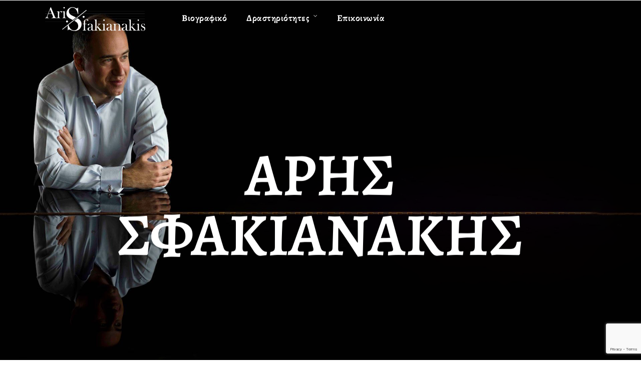

--- FILE ---
content_type: text/html; charset=UTF-8
request_url: https://arisfakianakis.com/
body_size: 29006
content:
<!DOCTYPE html>
<html lang="el"  data-menu="leftalign">
<head>

<link rel="profile" href="http://gmpg.org/xfn/11" />
<link rel="pingback" href="https://arisfakianakis.com/xmlrpc.php" />

 

<title>Άρης Σφακιανάκης &#8211; Τενόρος &#8211; Καθηγητής Φωνητικής &#8211; Διευθυντής Χορωδίας</title>
<meta name='robots' content='noindex, nofollow' />
<link rel="alternate" type="application/rss+xml" title="Ροή RSS &raquo; Άρης Σφακιανάκης" href="https://arisfakianakis.com/feed/" />
<link rel="alternate" type="application/rss+xml" title="Ροή Σχολίων &raquo; Άρης Σφακιανάκης" href="https://arisfakianakis.com/comments/feed/" />
<meta charset="UTF-8" /><meta name="viewport" content="width=device-width, initial-scale=1, maximum-scale=1" /><meta name="format-detection" content="telephone=no"><link rel="alternate" title="oEmbed (JSON)" type="application/json+oembed" href="https://arisfakianakis.com/wp-json/oembed/1.0/embed?url=https%3A%2F%2Farisfakianakis.com%2F" />
<link rel="alternate" title="oEmbed (XML)" type="text/xml+oembed" href="https://arisfakianakis.com/wp-json/oembed/1.0/embed?url=https%3A%2F%2Farisfakianakis.com%2F&#038;format=xml" />
<style id='wp-img-auto-sizes-contain-inline-css' type='text/css'>
img:is([sizes=auto i],[sizes^="auto," i]){contain-intrinsic-size:3000px 1500px}
/*# sourceURL=wp-img-auto-sizes-contain-inline-css */
</style>
<style id='wp-emoji-styles-inline-css' type='text/css'>

	img.wp-smiley, img.emoji {
		display: inline !important;
		border: none !important;
		box-shadow: none !important;
		height: 1em !important;
		width: 1em !important;
		margin: 0 0.07em !important;
		vertical-align: -0.1em !important;
		background: none !important;
		padding: 0 !important;
	}
/*# sourceURL=wp-emoji-styles-inline-css */
</style>
<style id='classic-theme-styles-inline-css' type='text/css'>
/*! This file is auto-generated */
.wp-block-button__link{color:#fff;background-color:#32373c;border-radius:9999px;box-shadow:none;text-decoration:none;padding:calc(.667em + 2px) calc(1.333em + 2px);font-size:1.125em}.wp-block-file__button{background:#32373c;color:#fff;text-decoration:none}
/*# sourceURL=/wp-includes/css/classic-themes.min.css */
</style>
<link rel='stylesheet' id='contact-form-7-css' href='https://arisfakianakis.com/wp-content/plugins/contact-form-7/includes/css/styles.css?ver=6.1.1' type='text/css' media='all' />
<link rel='stylesheet' id='tutor-icon-css' href='https://arisfakianakis.com/wp-content/plugins/tutor/assets/css/tutor-icon.min.css?ver=3.7.2' type='text/css' media='all' />
<link rel='stylesheet' id='tutor-css' href='https://arisfakianakis.com/wp-content/plugins/tutor/assets/css/tutor.min.css?ver=3.7.2' type='text/css' media='all' />
<link rel='stylesheet' id='tutor-frontend-css' href='https://arisfakianakis.com/wp-content/plugins/tutor/assets/css/tutor-front.min.css?ver=3.7.2' type='text/css' media='all' />
<style id='tutor-frontend-inline-css' type='text/css'>
.mce-notification.mce-notification-error{display: none !important;}
:root{--tutor-color-primary:#239371;--tutor-color-primary-rgb:35, 147, 113;--tutor-color-primary-hover:#117d5d;--tutor-color-primary-hover-rgb:17, 125, 93;--tutor-body-color:#212327;--tutor-body-color-rgb:33, 35, 39;--tutor-border-color:#cdcfd5;--tutor-border-color-rgb:205, 207, 213;--tutor-color-gray:#e3e5eb;--tutor-color-gray-rgb:227, 229, 235;}
/*# sourceURL=tutor-frontend-inline-css */
</style>
<link rel='stylesheet' id='woocommerce-layout-css' href='https://arisfakianakis.com/wp-content/plugins/woocommerce/assets/css/woocommerce-layout.css?ver=10.0.4' type='text/css' media='all' />
<link rel='stylesheet' id='woocommerce-smallscreen-css' href='https://arisfakianakis.com/wp-content/plugins/woocommerce/assets/css/woocommerce-smallscreen.css?ver=10.0.4' type='text/css' media='only screen and (max-width: 768px)' />
<link rel='stylesheet' id='woocommerce-general-css' href='https://arisfakianakis.com/wp-content/plugins/woocommerce/assets/css/woocommerce.css?ver=10.0.4' type='text/css' media='all' />
<style id='woocommerce-inline-inline-css' type='text/css'>
.woocommerce form .form-row .required { visibility: visible; }
/*# sourceURL=woocommerce-inline-inline-css */
</style>
<link rel='stylesheet' id='brands-styles-css' href='https://arisfakianakis.com/wp-content/plugins/woocommerce/assets/css/brands.css?ver=10.0.4' type='text/css' media='all' />
<link rel='stylesheet' id='musico-reset-css-css' href='https://arisfakianakis.com/wp-content/themes/musico_nxvr_nulled/css/core/reset.css?ver=6.9' type='text/css' media='all' />
<link rel='stylesheet' id='musico-wordpress-css-css' href='https://arisfakianakis.com/wp-content/themes/musico_nxvr_nulled/css/core/wordpress.css?ver=6.9' type='text/css' media='all' />
<link rel='stylesheet' id='musico-screen-css' href='https://arisfakianakis.com/wp-content/themes/musico_nxvr_nulled/css/core/screen.css?ver=6.9' type='text/css' media='all' />
<style id='musico-screen-inline-css' type='text/css'>

                	@font-face {
	                	font-family: "Renner";
	                	src: url(https://arisfakianakis.com/wp-content/themes/musico_nxvr_nulled/fonts/renner-book-webfont.woff) format("woff");
	                	font-weight: 400;
						font-style: normal;
	                }
                
                	@font-face {
	                	font-family: "Renner";
	                	src: url(https://arisfakianakis.com/wp-content/themes/musico_nxvr_nulled/fonts/renner-bold-webfont.woff) format("woff");
	                	font-weight: 700;
						font-style: normal;
	                }
                
                	@font-face {
	                	font-family: "Renner";
	                	src: url(https://arisfakianakis.com/wp-content/themes/musico_nxvr_nulled/fonts/renner-black-webfont.woff) format("woff");
	                	font-weight: 900;
						font-style: normal;
	                }
                
/*# sourceURL=musico-screen-inline-css */
</style>
<link rel='stylesheet' id='modulobox-css' href='https://arisfakianakis.com/wp-content/themes/musico_nxvr_nulled/css/modulobox.css?ver=6.9' type='text/css' media='all' />
<link rel='stylesheet' id='musico-leftalignmenu-css' href='https://arisfakianakis.com/wp-content/themes/musico_nxvr_nulled/css/menus/leftalignmenu.css?ver=6.9' type='text/css' media='all' />
<link rel='stylesheet' id='fontawesome-css' href='https://arisfakianakis.com/wp-content/themes/musico_nxvr_nulled/css/font-awesome.min.css?ver=6.9' type='text/css' media='all' />
<link rel='stylesheet' id='themify-icons-css' href='https://arisfakianakis.com/wp-content/themes/musico_nxvr_nulled/css/themify-icons.css?ver=6.9' type='text/css' media='all' />
<link rel='stylesheet' id='loftloader-lite-animation-css' href='https://arisfakianakis.com/wp-content/plugins/loftloader/assets/css/loftloader.min.css?ver=2024112801' type='text/css' media='all' />
<link rel='stylesheet' id='elementor-frontend-css' href='https://arisfakianakis.com/wp-content/plugins/elementor/assets/css/frontend.min.css?ver=3.31.2' type='text/css' media='all' />
<link rel='stylesheet' id='elementor-post-7-css' href='https://arisfakianakis.com/wp-content/uploads/elementor/css/post-7.css?ver=1756199549' type='text/css' media='all' />
<link rel='stylesheet' id='swiper-css' href='https://arisfakianakis.com/wp-content/plugins/elementor/assets/lib/swiper/v8/css/swiper.min.css?ver=8.4.5' type='text/css' media='all' />
<link rel='stylesheet' id='justifiedGallery-css' href='https://arisfakianakis.com/wp-content/plugins/musico-elementor/assets/css/justifiedGallery.css?ver=6.9' type='text/css' media='all' />
<link rel='stylesheet' id='flickity-css' href='https://arisfakianakis.com/wp-content/plugins/musico-elementor/assets/css/flickity.css?ver=6.9' type='text/css' media='all' />
<link rel='stylesheet' id='musico-elementor-css' href='https://arisfakianakis.com/wp-content/plugins/musico-elementor/assets/css/musico-elementor.css?ver=6.9' type='text/css' media='all' />
<link rel='stylesheet' id='musico-elementor-responsive-css' href='https://arisfakianakis.com/wp-content/plugins/musico-elementor/assets/css/musico-elementor-responsive.css?ver=6.9' type='text/css' media='all' />
<link rel='stylesheet' id='widget-heading-css' href='https://arisfakianakis.com/wp-content/plugins/elementor/assets/css/widget-heading.min.css?ver=3.31.2' type='text/css' media='all' />
<link rel='stylesheet' id='e-animation-fadeInUp-css' href='https://arisfakianakis.com/wp-content/plugins/elementor/assets/lib/animations/styles/fadeInUp.min.css?ver=3.31.2' type='text/css' media='all' />
<link rel='stylesheet' id='e-animation-fadeInRight-css' href='https://arisfakianakis.com/wp-content/plugins/elementor/assets/lib/animations/styles/fadeInRight.min.css?ver=3.31.2' type='text/css' media='all' />
<link rel='stylesheet' id='e-animation-fadeInLeft-css' href='https://arisfakianakis.com/wp-content/plugins/elementor/assets/lib/animations/styles/fadeInLeft.min.css?ver=3.31.2' type='text/css' media='all' />
<link rel='stylesheet' id='widget-image-css' href='https://arisfakianakis.com/wp-content/plugins/elementor/assets/css/widget-image.min.css?ver=3.31.2' type='text/css' media='all' />
<link rel='stylesheet' id='e-animation-fadeIn-css' href='https://arisfakianakis.com/wp-content/plugins/elementor/assets/lib/animations/styles/fadeIn.min.css?ver=3.31.2' type='text/css' media='all' />
<link rel='stylesheet' id='elementor-post-1174-css' href='https://arisfakianakis.com/wp-content/uploads/elementor/css/post-1174.css?ver=1756212756' type='text/css' media='all' />
<link rel='stylesheet' id='musico-script-responsive-css-css' href='https://arisfakianakis.com/wp-content/themes/musico_nxvr_nulled/css/core/responsive.css?ver=6.9' type='text/css' media='all' />
<style id='musico-script-responsive-css-inline-css' type='text/css'>

		@keyframes fadeInUp {
		    0% {
		    	opacity: 0;
		    	transform: translateY(10%);
		    }
		    100% {
		    	opacity: 1;
		    	transform: translateY(0%);
		    }	
		}
		
		@keyframes fadeInDown {
		    0% {
		    	opacity: 0;
		    	transform: translateY(-10%);
		    }
		    100% {
		    	opacity: 1;
		    	transform: translateY(0%);
		    }	
		}
		
		@keyframes fadeInLeft {
		    0% {
		    	opacity: 0;
		    	transform: translateX(10%);
		    }
		    100% {
		    	opacity: 1;
		    	transform: translateX(0%);
		    }	
		}
		
		@keyframes fadeInRight {
		    0% {
		    	opacity: 0;
		    	transform: translateX(-10%);
		    }
		    100% {
		    	opacity: 1;
		    	transform: translateX(0%);
		    }	
		}
	
/*# sourceURL=musico-script-responsive-css-inline-css */
</style>
<link rel='stylesheet' id='kirki-styles-global-css' href='https://arisfakianakis.com/wp-content/themes/musico_nxvr_nulled/modules/kirki/assets/css/kirki-styles.css?ver=3.0.21' type='text/css' media='all' />
<style id='kirki-styles-global-inline-css' type='text/css'>
@font-face {
  font-family: 'Alegreya';
  font-style: normal;
  font-weight: 400;
  src: url(https://fonts.gstatic.com/s/alegreya/v39/4UacrEBBsBhlBjvfkQjt71kZfyBzPgNG9hU4-6qm.ttf) format('truetype');
}
@font-face {
  font-family: 'Alegreya Sans';
  font-style: normal;
  font-weight: 400;
  src: url(https://fonts.gstatic.com/s/alegreyasans/v26/5aUz9_-1phKLFgshYDvh6Vwt7VptuA.ttf) format('truetype');
}

#right_click_content{background:rgba(0, 0, 0, 0.5);color:#ffffff;}body, input[type=text], input[type=password], input[type=email], input[type=url], input[type=date], input[type=tel], input.wpcf7-text, .woocommerce table.cart td.actions .coupon .input-text, .woocommerce-page table.cart td.actions .coupon .input-text, .woocommerce #content table.cart td.actions .coupon .input-text, .woocommerce-page #content table.cart td.actions .coupon .input-text, select, textarea, .ui-widget input, .ui-widget select, .ui-widget textarea, .ui-widget button, .ui-widget label, .ui-widget-header, .zm_alr_ul_container{font-family:Alegreya Sans;font-size:16px;font-weight:400;letter-spacing:0px;line-height:1.7;text-transform:none;}h1, h2, h3, h4, h5, h6, h7{font-family:Alegreya;font-weight:700;letter-spacing:0px;line-height:1.7;text-transform:none;}h1{font-size:34px;}h2{font-size:30px;}h3{font-size:26px;}h4{font-size:24px;}h5{font-size:22px;}h6{font-size:20px;}body, #wrapper, #page_content_wrapper.fixed, #gallery_lightbox h2, .slider_wrapper .gallery_image_caption h2, #body_loading_screen, h3#reply-title span, .overlay_gallery_wrapper, .pagination a, .pagination span, #captcha-wrap .text-box input, .flex-direction-nav a, .blog_promo_title h6, #supersized li, #horizontal_gallery_wrapper .image_caption, body.tg_password_protected #page_content_wrapper .inner .inner_wrapper .sidebar_content, body .ui-dialog[aria-describedby="ajax-login-register-login-dialog"], body .ui-dialog[aria-describedby="ajax-login-register-dialog"]{background-color:#ffffff;}body, .pagination a, #gallery_lightbox h2, .slider_wrapper .gallery_image_caption h2, .post_info a, #page_content_wrapper.split #copyright, .page_content_wrapper.split #copyright, .ui-state-default a, .ui-state-default a:link, .ui-state-default a:visited, .readmore, .woocommerce-MyAccount-navigation ul a{color:#000000;}::selection, .verline{background-color:#000000;}.elementor-element.headline:before{background:#000000;}::-webkit-input-placeholder{color:#000000;}::-moz-placeholder{color:#000000;}:-ms-input-placeholder{color:#000000;}a, .gallery_proof_filter ul li a{color:#000000;}.flex-control-paging li a.flex-active, .post_attribute a:before, #menu_wrapper .nav ul li a:before, #menu_wrapper div .nav li > a:before, .post_attribute a:before{background-color:#000000;}.flex-control-paging li a.flex-active, .image_boxed_wrapper:hover, .gallery_proof_filter ul li a.active, .gallery_proof_filter ul li a:hover{border-color:#000000;}a:hover, a:active, .post_info_comment a i, .woocommerce div.product .woocommerce-tabs ul.tabs li a:hover{color:#333333;}input[type=button]:hover, input[type=submit]:hover, a.button:hover, .button:hover, .button.submit, a.button.white:hover, .button.white:hover, a.button.white:active, .button.white:active, .post_attribute a:before, .fullwidth_comment_wrapper .pagination a:before{background:#333333;}input[type=button]:hover, input[type=submit]:hover, a.button:hover, .button:hover, .button.submit, a.button.white:hover, .button.white:hover, a.button.white:active, .button.white:active{border-color:#333333;}h1, h2, h3, h4, h5, h6, h7, pre, code, tt, blockquote, .post_header h5 a, .post_header h3 a, .post_header.grid h6 a, .post_header.fullwidth h4 a, .post_header h5 a, blockquote, .site_loading_logo_item i, .ppb_subtitle, .woocommerce .woocommerce-ordering select, .woocommerce #page_content_wrapper a.button, .woocommerce.columns-4 ul.products li.product a.add_to_cart_button, .woocommerce.columns-4 ul.products li.product a.add_to_cart_button:hover, .ui-accordion .ui-accordion-header a, .tabs .ui-state-active a, body.woocommerce div.product .woocommerce-tabs ul.tabs li.active a, body.woocommerce-page div.product .woocommerce-tabs ul.tabs li.active a, body.woocommerce #content div.product .woocommerce-tabs ul.tabs li.active a, body.woocommerce-page #content div.product .woocommerce-tabs ul.tabs li.active a, .woocommerce div.product .woocommerce-tabs ul.tabs li a, .post_header h5 a, .post_header h6 a, .flex-direction-nav a:before, .social_share_button_wrapper .social_post_view .view_number, .social_share_button_wrapper .social_post_share_count .share_number, .portfolio_post_previous a, .portfolio_post_next a, #filter_selected, #autocomplete li strong, .themelink, body .ui-dialog[aria-describedby="ajax-login-register-login-dialog"] .ui-dialog-titlebar .ui-dialog-title, body .ui-dialog[aria-describedby="ajax-login-register-dialog"] .ui-dialog-titlebar .ui-dialog-title{color:#000000;}body.page.page-template-gallery-archive-split-screen-php #fp-nav li .active span, body.tax-gallerycat #fp-nav li .active span, body.page.page-template-portfolio-fullscreen-split-screen-php #fp-nav li .active span, body.page.tax-portfolioset #fp-nav li .active span, body.page.page-template-gallery-archive-split-screen-php #fp-nav ul li a span, body.tax-gallerycat #fp-nav ul li a span, body.page.page-template-portfolio-fullscreen-split-screen-php #fp-nav ul li a span, body.page.tax-portfolioset #fp-nav ul li a span{background-color:#000000;}#social_share_wrapper, hr, #social_share_wrapper, .post.type-post, .comment .right, .widget_tag_cloud div a, .meta-tags a, .tag_cloud a, #footer, #post_more_wrapper, #page_content_wrapper .inner .sidebar_content, #page_content_wrapper .inner .sidebar_content.left_sidebar, .ajax_close, .ajax_next, .ajax_prev, .portfolio_next, .portfolio_prev, .portfolio_next_prev_wrapper.video .portfolio_prev, .portfolio_next_prev_wrapper.video .portfolio_next, .separated, .blog_next_prev_wrapper, #post_more_wrapper h5, #ajax_portfolio_wrapper.hidding, #ajax_portfolio_wrapper.visible, .tabs.vertical .ui-tabs-panel, .ui-tabs.vertical.right .ui-tabs-nav li, .woocommerce div.product .woocommerce-tabs ul.tabs li, .woocommerce #content div.product .woocommerce-tabs ul.tabs li, .woocommerce-page div.product .woocommerce-tabs ul.tabs li, .woocommerce-page #content div.product .woocommerce-tabs ul.tabs li, .woocommerce div.product .woocommerce-tabs .panel, .woocommerce-page div.product .woocommerce-tabs .panel, .woocommerce #content div.product .woocommerce-tabs .panel, .woocommerce-page #content div.product .woocommerce-tabs .panel, .woocommerce table.shop_table, .woocommerce-page table.shop_table, .woocommerce .cart-collaterals .cart_totals, .woocommerce-page .cart-collaterals .cart_totals, .woocommerce .cart-collaterals .shipping_calculator, .woocommerce-page .cart-collaterals .shipping_calculator, .woocommerce .cart-collaterals .cart_totals tr td, .woocommerce .cart-collaterals .cart_totals tr th, .woocommerce-page .cart-collaterals .cart_totals tr td, .woocommerce-page .cart-collaterals .cart_totals tr th, table tr th, table tr td, .woocommerce #payment, .woocommerce-page #payment, .woocommerce #payment ul.payment_methods li, .woocommerce-page #payment ul.payment_methods li, .woocommerce #payment div.form-row, .woocommerce-page #payment div.form-row, .ui-tabs li:first-child, .ui-tabs .ui-tabs-nav li, .ui-tabs.vertical .ui-tabs-nav li, .ui-tabs.vertical.right .ui-tabs-nav li.ui-state-active, .ui-tabs.vertical .ui-tabs-nav li:last-child, #page_content_wrapper .inner .sidebar_wrapper ul.sidebar_widget li.widget_nav_menu ul.menu li.current-menu-item a, .page_content_wrapper .inner .sidebar_wrapper ul.sidebar_widget li.widget_nav_menu ul.menu li.current-menu-item a, .ui-accordion .ui-accordion-header, .ui-accordion .ui-accordion-content, #page_content_wrapper .sidebar .content .sidebar_widget li h2.widgettitle:before, h2.widgettitle:before, #autocomplete, .ppb_blog_minimal .one_third_bg, .tabs .ui-tabs-panel, .ui-tabs .ui-tabs-nav li, .ui-tabs li:first-child, .ui-tabs.vertical .ui-tabs-nav li:last-child, .woocommerce .woocommerce-ordering select, .woocommerce div.product .woocommerce-tabs ul.tabs li.active, .woocommerce-page div.product .woocommerce-tabs ul.tabs li.active, .woocommerce #content div.product .woocommerce-tabs ul.tabs li.active, .woocommerce-page #content div.product .woocommerce-tabs ul.tabs li.active, .woocommerce-page table.cart th, table.shop_table thead tr th, hr.title_break, .overlay_gallery_border, #page_content_wrapper.split #copyright, .page_content_wrapper.split #copyright, .post.type-post, .events.type-events, h5.event_title, .post_header h5.event_title, .client_archive_wrapper, #page_content_wrapper .sidebar .content .sidebar_widget li.widget, .page_content_wrapper .sidebar .content .sidebar_widget li.widget, hr.title_break.bold, blockquote, .social_share_button_wrapper, .social_share_button_wrapper, body:not(.single) .post_wrapper, .themeborder, #about_the_author, .related.products, .woocommerce div.product div.summary .product_meta{border-color:#dce0e0;}input[type=text], input[type=password], input[type=email], input[type=url], input[type=tel], input[type=date], textarea, select{background-color:#ffffff;}input[type=text], input[type=password], input[type=email], input[type=url], input[type=date], input[type=tel], input.wpcf7-text, .woocommerce table.cart td.actions .coupon .input-text, .woocommerce-page table.cart td.actions .coupon .input-text, .woocommerce #content table.cart td.actions .coupon .input-text, .woocommerce-page #content table.cart td.actions .coupon .input-text, textarea, select{color:#000000;border-color:#dce0e0;}input[type=text]:focus, input[type=password]:focus, input[type=email]:focus, input[type=url]:focus, input[type=date]:focus, textarea:focus{border-color:#f92956;}.input_effect ~ .focus-border{background-color:#f92956;}input[type=submit], input[type=button], a.button, .button, .woocommerce .page_slider a.button, a.button.fullwidth, .woocommerce-page div.product form.cart .button, .woocommerce #respond input#submit.alt, .woocommerce a.button.alt, .woocommerce button.button.alt, .woocommerce input.button.alt, body .ui-dialog[aria-describedby="ajax-login-register-login-dialog"] .form-wrapper input[type="submit"], body .ui-dialog[aria-describedby="ajax-login-register-dialog"] .form-wrapper input[type="submit"]{font-family:Alegreya;font-size:16px;font-weight:700;letter-spacing:0px;line-height:1.7;text-transform:none;}input[type=submit], input[type=button], a.button, .button, .woocommerce .page_slider a.button, a.button.fullwidth, .woocommerce-page div.product form.cart .button, .woocommerce #respond input#submit.alt, .woocommerce a.button.alt, .woocommerce button.button.alt, .woocommerce input.button.alt, body .ui-dialog[aria-describedby="ajax-login-register-login-dialog"] .form-wrapper input[type="submit"], body .ui-dialog[aria-describedby="ajax-login-register-dialog"] .form-wrapper input[type="submit"], a#toTop, .pagination span, .widget_tag_cloud div a{-webkit-border-radius:25px;-moz-border-radius:25px;border-radius:25px;}input[type=submit], input[type=button], a.button, .button, .pagination span, .pagination a:hover, .woocommerce .footer_bar .button, .woocommerce .footer_bar .button:hover, .woocommerce-page div.product form.cart .button, .woocommerce #respond input#submit.alt, .woocommerce a.button.alt, .woocommerce button.button.alt, .woocommerce input.button.alt, .post_type_icon, .filter li a:hover, .filter li a.active, #portfolio_wall_filters li a.active, #portfolio_wall_filters li a:hover, .comment_box, .one_half.gallery2 .portfolio_type_wrapper, .one_third.gallery3 .portfolio_type_wrapper, .one_fourth.gallery4 .portfolio_type_wrapper, .one_fifth.gallery5 .portfolio_type_wrapper, .portfolio_type_wrapper, .post_share_text, #close_share, .widget_tag_cloud div a:hover, .ui-accordion .ui-accordion-header .ui-icon, .mobile_menu_wrapper #mobile_menu_close.button, .mobile_menu_wrapper #close_mobile_menu, .multi_share_button, body .ui-dialog[aria-describedby="ajax-login-register-login-dialog"] .form-wrapper input[type="submit"], body .ui-dialog[aria-describedby="ajax-login-register-dialog"] .form-wrapper input[type="submit"]{background-color:#ffffff;}.pagination span, .pagination a:hover, .button.ghost, .button.ghost:hover, .button.ghost:active, blockquote:after, .woocommerce-MyAccount-navigation ul li.is-active, body .ui-dialog[aria-describedby="ajax-login-register-login-dialog"] .form-wrapper input[type="submit"], body .ui-dialog[aria-describedby="ajax-login-register-dialog"] .form-wrapper input[type="submit"]{border-color:#ffffff;}.comment_box:before, .comment_box:after{border-top-color:#ffffff;}.button.ghost, .button.ghost:hover, .button.ghost:active, .infinite_load_more, blockquote:before, .woocommerce-MyAccount-navigation ul li.is-active a, body .ui-dialog[aria-describedby="ajax-login-register-login-dialog"] .form-wrapper input[type="submit"], body .ui-dialog[aria-describedby="ajax-login-register-dialog"] .form-wrapper input[type="submit"]{color:#ffffff;}input[type=submit], input[type=button], a.button, .button, .pagination a:hover, .woocommerce .footer_bar .button , .woocommerce .footer_bar .button:hover, .woocommerce-page div.product form.cart .button, .woocommerce #respond input#submit.alt, .woocommerce a.button.alt, .woocommerce button.button.alt, .woocommerce input.button.alt, .post_type_icon, .filter li a:hover, .filter li a.active, #portfolio_wall_filters li a.active, #portfolio_wall_filters li a:hover, .comment_box, .one_half.gallery2 .portfolio_type_wrapper, .one_third.gallery3 .portfolio_type_wrapper, .one_fourth.gallery4 .portfolio_type_wrapper, .one_fifth.gallery5 .portfolio_type_wrapper, .portfolio_type_wrapper, .post_share_text, #close_share, .widget_tag_cloud div a:hover, .ui-accordion .ui-accordion-header .ui-icon, .mobile_menu_wrapper #mobile_menu_close.button, #toTop, .multi_share_button, body .ui-dialog[aria-describedby="ajax-login-register-login-dialog"] .form-wrapper input[type="submit"], body .ui-dialog[aria-describedby="ajax-login-register-dialog"] .form-wrapper input[type="submit"],.pagination span.current, .mobile_menu_wrapper #close_mobile_menu{color:#0a0a0a;}input[type=submit], input[type=button], a.button, .button, .pagination a:hover, .woocommerce .footer_bar .button , .woocommerce .footer_bar .button:hover, .woocommerce-page div.product form.cart .button, .woocommerce #respond input#submit.alt, .woocommerce a.button.alt, .woocommerce button.button.alt, .woocommerce input.button.alt, .infinite_load_more, .post_share_text, #close_share, .widget_tag_cloud div a:hover, .mobile_menu_wrapper #close_mobile_menu, .mobile_menu_wrapper #mobile_menu_close.button, body .ui-dialog[aria-describedby="ajax-login-register-login-dialog"] .form-wrapper input[type="submit"], body .ui-dialog[aria-describedby="ajax-login-register-dialog"] .form-wrapper input[type="submit"]{border-color:#ffffff;}input[type=button]:hover, input[type=submit]:hover, a.button:hover, .button:hover, .button.submit, a.button.white:hover, .button.white:hover, a.button.white:active, .button.white:active, .black_bg input[type=submit]{background-color:#0a0a0a;color:#ffffff;border-color:#ffffff;}.frame_top, .frame_bottom, .frame_left, .frame_right{background:#000000;}#menu_wrapper .nav ul li a, #menu_wrapper div .nav li > a, .header_client_wrapper{font-family:Alegreya;font-size:18px;font-weight:700;letter-spacing:0.5px;line-height:1.7;text-transform:none;}#menu_wrapper div .nav li, html[data-menu=centeralogo] #logo_right_button{padding-top:20px;padding-bottom:20px;}.top_bar{background-color:#ffffff;}#menu_wrapper .nav ul li a, #menu_wrapper div .nav li > a, #mobile_nav_icon, #logo_wrapper .social_wrapper ul li a, .header_cart_wrapper a{color:#000000;}#mobile_nav_icon{border-color:#000000;}#menu_wrapper .nav ul li a.hover, #menu_wrapper .nav ul li a:hover, #menu_wrapper div .nav li a.hover, #menu_wrapper div .nav li a:hover, .header_cart_wrapper a:hover, #page_share:hover, #logo_wrapper .social_wrapper ul li a:hover{color:#222222;}#menu_wrapper .nav ul li a:before, #menu_wrapper div .nav li > a:before{background-color:#222222;}#menu_wrapper div .nav > li.current-menu-item > a, #menu_wrapper div .nav > li.current-menu-parent > a, #menu_wrapper div .nav > li.current-menu-ancestor > a, #menu_wrapper div .nav li ul:not(.sub-menu) li.current-menu-item a, #menu_wrapper div .nav li.current-menu-parent ul li.current-menu-item a, #logo_wrapper .social_wrapper ul li a:active{color:#222222;}.top_bar, #nav_wrapper{border-color:#ffffff;}.header_cart_wrapper .cart_count{background-color:#494949;color:#ffffff;}#menu_wrapper .nav ul li ul li a, #menu_wrapper div .nav li ul li a, #menu_wrapper div .nav li.current-menu-parent ul li a{font-family:Alegreya;font-size:18px;font-weight:400;letter-spacing:0.5px;text-transform:none;}#menu_wrapper .nav ul li ul li a, #menu_wrapper div .nav li ul li a, #menu_wrapper div .nav li.current-menu-parent ul li a, #menu_wrapper div .nav li.current-menu-parent ul li.current-menu-item a, #menu_wrapper .nav ul li.megamenu ul li ul li a, #menu_wrapper div .nav li.megamenu ul li ul li a{color:#ffffff;}#menu_wrapper .nav ul li ul li a:hover, #menu_wrapper div .nav li ul li a:hover, #menu_wrapper div .nav li.current-menu-parent ul li a:hover, #menu_wrapper .nav ul li.megamenu ul li ul li a:hover, #menu_wrapper div .nav li.megamenu ul li ul li a:hover, #menu_wrapper .nav ul li.megamenu ul li ul li a:active, #menu_wrapper div .nav li.megamenu ul li ul li a:active, #menu_wrapper div .nav li.current-menu-parent ul li.current-menu-item a:hover{color:#ffffff;}#menu_wrapper .nav ul li ul li a:before, #menu_wrapper div .nav li ul li > a:before, #wrapper.transparent .top_bar:not(.scroll) #menu_wrapper div .nav ul li ul li a:before{background-color:#ffffff;}#menu_wrapper .nav ul li ul, #menu_wrapper div .nav li ul{background:#3e4e52;border-color:#3e4e52;}#menu_wrapper div .nav li.megamenu ul li > a, #menu_wrapper div .nav li.megamenu ul li > a:hover, #menu_wrapper div .nav li.megamenu ul li > a:active, #menu_wrapper div .nav li.megamenu ul li.current-menu-item > a{color:#ffffff;}#menu_wrapper div .nav li.megamenu ul li{border-color:#333333;}.above_top_bar{background:#000000;}#top_menu li a, .top_contact_info, .top_contact_info i, .top_contact_info a, .top_contact_info a:hover, .top_contact_info a:active{color:#ffffff;}.mobile_main_nav li a, #sub_menu li a{font-family:Renner;font-size:24px;font-weight:700;letter-spacing:0.5px;text-transform:none;}.mobile_menu_wrapper{background-color:#ffffff;}.mobile_main_nav li a, #sub_menu li a, .mobile_menu_wrapper .sidebar_wrapper a, .mobile_menu_wrapper .sidebar_wrapper, #close_mobile_menu i, .mobile_menu_wrapper .social_wrapper ul li a, .fullmenu_content #copyright, .mobile_menu_wrapper .sidebar_wrapper h2.widgettitle{color:#000000;}.mobile_main_nav li a:hover, .mobile_main_nav li a:active, #sub_menu li a:hover, #sub_menu li a:active, .mobile_menu_wrapper .social_wrapper ul li a:hover{color:#222222;}#page_caption.hasbg{height:600px;}#page_caption{background-color:#ffffff;padding-top:100px;padding-bottom:60px;margin-bottom:45px;}#page_caption .page_title_wrapper .page_title_inner{text-align:center;}#page_caption h1{font-family:Alegreya;font-size:45px;font-weight:700;letter-spacing:0.5px;line-height:1.2;text-transform:uppercase;color:#000000;}.page_tagline, .thumb_content span, .portfolio_desc .portfolio_excerpt, .testimonial_customer_position, .testimonial_customer_company, .post_detail.single_post{font-family:Alegreya Sans;font-size:14px;font-weight:400;letter-spacing:0.5px;text-transform:none;color:#9b9b9b;}#page_content_wrapper .sidebar .content .sidebar_widget li h2.widgettitle, h2.widgettitle, h5.widgettitle{font-family:Renner;font-size:18px;font-weight:700;letter-spacing:0px;text-transform:none;color:#000000;border-color:#000000;}#page_content_wrapper .inner .sidebar_wrapper .sidebar .content, .page_content_wrapper .inner .sidebar_wrapper .sidebar .content{color:#000000;}#page_content_wrapper .inner .sidebar_wrapper a:not(.button), .page_content_wrapper .inner .sidebar_wrapper a:not(.button){color:#000000;}#page_content_wrapper .inner .sidebar_wrapper a:hover:not(.button), #page_content_wrapper .inner .sidebar_wrapper a:active:not(.button), .page_content_wrapper .inner .sidebar_wrapper a:hover:not(.button), .page_content_wrapper .inner .sidebar_wrapper a:active:not(.button){color:#222222;}#page_content_wrapper .inner .sidebar_wrapper a:not(.button):before{background-color:#222222;}#footer{font-size:15px;}.footer_bar_wrapper{font-size:13px;}.footer_bar, #footer, #footer input[type=text], #footer input[type=password], #footer input[type=email], #footer input[type=url], #footer input[type=tel], #footer input[type=date], #footer textarea, #footer select, #footer_photostream{background-color:#000000;}#footer, #copyright, #footer_menu li a, #footer_menu li a:hover, #footer_menu li a:active, #footer input[type=text], #footer input[type=password], #footer input[type=email], #footer input[type=url], #footer input[type=tel], #footer input[type=date], #footer textarea, #footer select, #footer blockquote{color:#ffffff;}#copyright a, #copyright a:active, #footer a, #footer a:active, #footer .sidebar_widget li h2.widgettitle, #footer_photostream a{color:#ffffff;}#footer .sidebar_widget li h2.widgettitle{border-color:#ffffff;}#copyright a:hover, #footer a:hover, .social_wrapper ul li a:hover, #footer_wrapper a:hover, #footer_photostream a:hover{color:#9fa7a9;}.footer_bar{background-color:#000000;}.footer_bar, #copyright{color:#ffffff;}.footer_bar a, #copyright a, #footer_menu li a{color:#ffffff;}.footer_bar a:hover, #copyright a:hover, #footer_menu li a:hover{color:#9fa7a9;}.footer_bar_wrapper, .footer_bar{border-color:#000000;}.footer_bar_wrapper .social_wrapper ul li a{color:#ffffff;}a#toTop{background:#9fa7a9;color:#ffffff;}#page_content_wrapper.blog_wrapper, #page_content_wrapper.blog_wrapper input:not([type="submit"]), #page_content_wrapper.blog_wrapper textarea, .post_excerpt.post_tag a:after, .post_excerpt.post_tag a:before, .post_navigation .navigation_post_content{background-color:#ffffff;}.post_info_cat, .post_info_cat a{color:#444444;border-color:#444444;}.post_img_hover .post_type_icon{background:#FF2D55;}.post_header h5, h6.subtitle, .post_caption h1, #page_content_wrapper .posts.blog li a, .page_content_wrapper .posts.blog li a, #post_featured_slider li .slider_image .slide_post h2, .post_header.grid h6, .blog_minimal_wrapper .content h4, .post_info_cat, .post_attribute, .comment_date, .post-date{font-family:Renner;font-weight:700;letter-spacing:0px;text-transform:none;}body.single-post #page_caption h1{font-family:Alegreya;font-size:65px;font-weight:700;letter-spacing:0.5px;line-height:1.2;text-transform:none;}.post_excerpt.post_tag a{background:#f0f0f0;color:#444;}.post_excerpt.post_tag a:after{border-left-color:#f0f0f0;}.woocommerce ul.products li.product .price ins, .woocommerce-page ul.products li.product .price ins, .woocommerce ul.products li.product .price, .woocommerce-page ul.products li.product .price, p.price ins span.amount, .woocommerce #content div.product p.price, .woocommerce #content div.product span.price, .woocommerce div.product p.price, .woocommerce div.product span.price, .woocommerce-page #content div.product p.price, .woocommerce-page #content div.product span.price, .woocommerce-page div.product p.price, .woocommerce-page div.product span.price{color:#999;}.woocommerce .products .onsale, .woocommerce ul.products li.product .onsale, .woocommerce span.onsale{background-color:#FF2D55;}
/*# sourceURL=kirki-styles-global-inline-css */
</style>
<link rel='stylesheet' id='elementor-gf-local-alegreya-css' href='https://arisfakianakis.com/wp-content/uploads/elementor/google-fonts/css/alegreya.css?ver=1756199552' type='text/css' media='all' />
<link rel='stylesheet' id='elementor-gf-local-alegreyasans-css' href='https://arisfakianakis.com/wp-content/uploads/elementor/google-fonts/css/alegreyasans.css?ver=1756199556' type='text/css' media='all' />
<script type="text/javascript" src="https://arisfakianakis.com/wp-includes/js/jquery/jquery.min.js?ver=3.7.1" id="jquery-core-js"></script>
<script type="text/javascript" src="https://arisfakianakis.com/wp-includes/js/jquery/jquery-migrate.min.js?ver=3.4.1" id="jquery-migrate-js"></script>
<script type="text/javascript" src="https://arisfakianakis.com/wp-content/plugins/woocommerce/assets/js/jquery-blockui/jquery.blockUI.min.js?ver=2.7.0-wc.10.0.4" id="jquery-blockui-js" defer="defer" data-wp-strategy="defer"></script>
<script type="text/javascript" id="wc-add-to-cart-js-extra">
/* <![CDATA[ */
var wc_add_to_cart_params = {"ajax_url":"/wp-admin/admin-ajax.php","wc_ajax_url":"/?wc-ajax=%%endpoint%%","i18n_view_cart":"\u039a\u03b1\u03bb\u03ac\u03b8\u03b9","cart_url":"https://arisfakianakis.com/?page_id=1028","is_cart":"","cart_redirect_after_add":"no"};
//# sourceURL=wc-add-to-cart-js-extra
/* ]]> */
</script>
<script type="text/javascript" src="https://arisfakianakis.com/wp-content/plugins/woocommerce/assets/js/frontend/add-to-cart.min.js?ver=10.0.4" id="wc-add-to-cart-js" defer="defer" data-wp-strategy="defer"></script>
<script type="text/javascript" src="https://arisfakianakis.com/wp-content/plugins/woocommerce/assets/js/js-cookie/js.cookie.min.js?ver=2.1.4-wc.10.0.4" id="js-cookie-js" defer="defer" data-wp-strategy="defer"></script>
<script type="text/javascript" id="woocommerce-js-extra">
/* <![CDATA[ */
var woocommerce_params = {"ajax_url":"/wp-admin/admin-ajax.php","wc_ajax_url":"/?wc-ajax=%%endpoint%%","i18n_password_show":"\u0395\u03bc\u03c6\u03ac\u03bd\u03b9\u03c3\u03b7 \u03c3\u03c5\u03bd\u03b8\u03b7\u03bc\u03b1\u03c4\u03b9\u03ba\u03bf\u03cd","i18n_password_hide":"\u0391\u03c0\u03cc\u03ba\u03c1\u03c5\u03c8\u03b7 \u03c3\u03c5\u03bd\u03b8\u03b7\u03bc\u03b1\u03c4\u03b9\u03ba\u03bf\u03cd"};
//# sourceURL=woocommerce-js-extra
/* ]]> */
</script>
<script type="text/javascript" src="https://arisfakianakis.com/wp-content/plugins/woocommerce/assets/js/frontend/woocommerce.min.js?ver=10.0.4" id="woocommerce-js" defer="defer" data-wp-strategy="defer"></script>
<link rel="https://api.w.org/" href="https://arisfakianakis.com/wp-json/" /><link rel="alternate" title="JSON" type="application/json" href="https://arisfakianakis.com/wp-json/wp/v2/pages/1174" /><link rel="EditURI" type="application/rsd+xml" title="RSD" href="https://arisfakianakis.com/xmlrpc.php?rsd" />
<meta name="generator" content="WordPress 6.9" />
<meta name="generator" content="TutorLMS 3.7.2" />
<meta name="generator" content="WooCommerce 10.0.4" />
<link rel="canonical" href="https://arisfakianakis.com/" />
<link rel='shortlink' href='https://arisfakianakis.com/' />
	<noscript><style>.woocommerce-product-gallery{ opacity: 1 !important; }</style></noscript>
	<meta name="generator" content="Elementor 3.31.2; features: e_font_icon_svg, additional_custom_breakpoints, e_element_cache; settings: css_print_method-external, google_font-enabled, font_display-swap">
			<style>
				.e-con.e-parent:nth-of-type(n+4):not(.e-lazyloaded):not(.e-no-lazyload),
				.e-con.e-parent:nth-of-type(n+4):not(.e-lazyloaded):not(.e-no-lazyload) * {
					background-image: none !important;
				}
				@media screen and (max-height: 1024px) {
					.e-con.e-parent:nth-of-type(n+3):not(.e-lazyloaded):not(.e-no-lazyload),
					.e-con.e-parent:nth-of-type(n+3):not(.e-lazyloaded):not(.e-no-lazyload) * {
						background-image: none !important;
					}
				}
				@media screen and (max-height: 640px) {
					.e-con.e-parent:nth-of-type(n+2):not(.e-lazyloaded):not(.e-no-lazyload),
					.e-con.e-parent:nth-of-type(n+2):not(.e-lazyloaded):not(.e-no-lazyload) * {
						background-image: none !important;
					}
				}
			</style>
			<link rel="icon" href="https://arisfakianakis.com/wp-content/uploads/2025/08/apple-icon-57x57-1.png" sizes="32x32" />
<link rel="icon" href="https://arisfakianakis.com/wp-content/uploads/2025/08/apple-icon-57x57-1.png" sizes="192x192" />
<link rel="apple-touch-icon" href="https://arisfakianakis.com/wp-content/uploads/2025/08/apple-icon-57x57-1.png" />
<meta name="msapplication-TileImage" content="https://arisfakianakis.com/wp-content/uploads/2025/08/apple-icon-57x57-1.png" />
<style id="loftloader-lite-custom-bg-color">#loftloader-wrapper .loader-section {
	background: #000000;
}
</style><style id="loftloader-lite-custom-bg-opacity">#loftloader-wrapper .loader-section {
	opacity: 0.95;
}
</style><style id="loftloader-lite-custom-loader">#loftloader-wrapper.pl-imgloading #loader {
	width: 150px;
}
#loftloader-wrapper.pl-imgloading #loader span {
	background-size: cover;
	background-image: url(https://arisfakianakis.com/wp-content/uploads/2025/08/logo-small-white-transparent.png);
}
</style>		<style type="text/css" id="wp-custom-css">
			#sv-main-featured-course .tutor-course-list.tutor-grid{
	grid-template-columns: repeat(auto-fit, minmax(250px, 1fr))!important;
}

a.tutor-dashboard-menu-item-link[href*="my-quiz-attempts"] {
    display: none !important;
}

@media (max-width: 767px) {
  .carousel-item__title {
    font-size: 22px !important; 
    line-height: 1.3em; 
  }

  .carousel-item__description {
    font-size: 14px !important; 
  }
}

@media (max-width: 767px) {
  h1.tg_animated_heading {
    font-size: 45px !important;
    line-height: 1.2em;
  }
}

.woocommerce-cart-form__cart-item .product-name {
    background-color: #ffffff !important;
}

#logo_right_wrapper {
    display: none !important;
}

body.blog .sidebar_wrapper {
    display: none !important;
}

body.blog .sidebar_content {
    width: 100% !important;
}
/****************************/
.cf7-newsletter > p{
  display:flex !important;
  align-items:center;
  gap:12px;
  flex-wrap:nowrap !important;
  margin:0; /* προαιρετικό */
}

/* Κρύψε το line break που σπάει τη γραμμή */
.cf7-newsletter > p > br{ display:none !important; }

/* Το span wrapper του CF7 */
.cf7-newsletter .wpcf7-form-control-wrap{
  display:flex !important;
  flex:1 1 auto !important;
  min-width:0;
}

/* Input email να γεμίζει τον χώρο */
.cf7-newsletter input[type="email"]{
  width:100% !important;
  height:48px;
  padding:0 15px;
  border:1.5px solid #fff;
  background:transparent;
  color:#fff;
  border-radius:4px;
  box-sizing:border-box;
}

/* Placeholder */
.cf7-newsletter input::placeholder{ color:#B6B6B6; }

/* Κουμπί */
.cf7-newsletter input[type="submit"]{
  flex:0 0 auto !important;
  white-space:nowrap !important;
  height:48px;
  padding:0 24px;
  background:#fff;
  color:#1e1e1e;
  border:0;
  border-radius:999px;
  font-weight:600;
  cursor:pointer;
}



@media (max-width: 768px) {
  /* Αν έχει fixed height ο slider, το κάνουμε auto */
  .carousel-item {
    height: auto !important;
    display: flex !important;
    flex-direction: column !important;
  }

  /* Ξηλώνουμε absolute/transform από τα παιδιά για να “κάτσουν” στη ροή */
  .carousel-item__info,
  .carousel-item__image {
    position: static !important;
    left: auto !important;
    right: auto !important;
    top: auto !important;
    bottom: auto !important;
    transform: none !important;
    width: 100% !important;
  }

  /* Κείμενο επάνω */
  .carousel-item__info {
    order: 1 !important;
    padding: 20px 16px !important;   /* λίγο “αέρα” */
    text-align: center;               /* προαιρετικό */
    z-index: 1;                       /* να μη μπει πίσω από τίποτα */
  }

  /* Εικόνα κάτω — full width background */
  .carousel-item__image {
    order: 2 !important;
    height: 260px !important;         /* προσαρμόζεις */
    background-size: cover !important;
    background-position: center !important;
  }
}

@media (max-width: 768px) {
  .carousel-item__image {
    display: block !important;
    visibility: visible !important;
    opacity: 1 !important;

    /* Δώσε σίγουρο ύψος για να “φαίνεται” το background */
    height: 45vh !important;       /* responsive ύψος */
    min-height: 220px !important;  /* ασφάλεια για μικρές οθόνες */

    background-size: cover !important;
    background-position: center !important;
  }
}
@media (max-width: 768px) {
  .carousel-item {
    height: auto !important;   /* το κοντέινερ να παίρνει το ύψος του περιεχομένου */
    min-height: auto !important;
  }

  .carousel-item__image {
    margin: 0 !important;      /* καθάρισμα τυχόν περιθωρίων */
  }
}

@media (max-width: 768px) {
  .carousel-item__image::after,
  .carousel-item::after {
    content: none !important;
    display: none !important;
  }
}


		</style>
		<link rel='stylesheet' id='wc-blocks-style-css' href='https://arisfakianakis.com/wp-content/plugins/woocommerce/assets/client/blocks/wc-blocks.css?ver=wc-10.0.4' type='text/css' media='all' />
<style id='global-styles-inline-css' type='text/css'>
:root{--wp--preset--aspect-ratio--square: 1;--wp--preset--aspect-ratio--4-3: 4/3;--wp--preset--aspect-ratio--3-4: 3/4;--wp--preset--aspect-ratio--3-2: 3/2;--wp--preset--aspect-ratio--2-3: 2/3;--wp--preset--aspect-ratio--16-9: 16/9;--wp--preset--aspect-ratio--9-16: 9/16;--wp--preset--color--black: #000000;--wp--preset--color--cyan-bluish-gray: #abb8c3;--wp--preset--color--white: #ffffff;--wp--preset--color--pale-pink: #f78da7;--wp--preset--color--vivid-red: #cf2e2e;--wp--preset--color--luminous-vivid-orange: #ff6900;--wp--preset--color--luminous-vivid-amber: #fcb900;--wp--preset--color--light-green-cyan: #7bdcb5;--wp--preset--color--vivid-green-cyan: #00d084;--wp--preset--color--pale-cyan-blue: #8ed1fc;--wp--preset--color--vivid-cyan-blue: #0693e3;--wp--preset--color--vivid-purple: #9b51e0;--wp--preset--gradient--vivid-cyan-blue-to-vivid-purple: linear-gradient(135deg,rgb(6,147,227) 0%,rgb(155,81,224) 100%);--wp--preset--gradient--light-green-cyan-to-vivid-green-cyan: linear-gradient(135deg,rgb(122,220,180) 0%,rgb(0,208,130) 100%);--wp--preset--gradient--luminous-vivid-amber-to-luminous-vivid-orange: linear-gradient(135deg,rgb(252,185,0) 0%,rgb(255,105,0) 100%);--wp--preset--gradient--luminous-vivid-orange-to-vivid-red: linear-gradient(135deg,rgb(255,105,0) 0%,rgb(207,46,46) 100%);--wp--preset--gradient--very-light-gray-to-cyan-bluish-gray: linear-gradient(135deg,rgb(238,238,238) 0%,rgb(169,184,195) 100%);--wp--preset--gradient--cool-to-warm-spectrum: linear-gradient(135deg,rgb(74,234,220) 0%,rgb(151,120,209) 20%,rgb(207,42,186) 40%,rgb(238,44,130) 60%,rgb(251,105,98) 80%,rgb(254,248,76) 100%);--wp--preset--gradient--blush-light-purple: linear-gradient(135deg,rgb(255,206,236) 0%,rgb(152,150,240) 100%);--wp--preset--gradient--blush-bordeaux: linear-gradient(135deg,rgb(254,205,165) 0%,rgb(254,45,45) 50%,rgb(107,0,62) 100%);--wp--preset--gradient--luminous-dusk: linear-gradient(135deg,rgb(255,203,112) 0%,rgb(199,81,192) 50%,rgb(65,88,208) 100%);--wp--preset--gradient--pale-ocean: linear-gradient(135deg,rgb(255,245,203) 0%,rgb(182,227,212) 50%,rgb(51,167,181) 100%);--wp--preset--gradient--electric-grass: linear-gradient(135deg,rgb(202,248,128) 0%,rgb(113,206,126) 100%);--wp--preset--gradient--midnight: linear-gradient(135deg,rgb(2,3,129) 0%,rgb(40,116,252) 100%);--wp--preset--font-size--small: 13px;--wp--preset--font-size--medium: 20px;--wp--preset--font-size--large: 36px;--wp--preset--font-size--x-large: 42px;--wp--preset--spacing--20: 0.44rem;--wp--preset--spacing--30: 0.67rem;--wp--preset--spacing--40: 1rem;--wp--preset--spacing--50: 1.5rem;--wp--preset--spacing--60: 2.25rem;--wp--preset--spacing--70: 3.38rem;--wp--preset--spacing--80: 5.06rem;--wp--preset--shadow--natural: 6px 6px 9px rgba(0, 0, 0, 0.2);--wp--preset--shadow--deep: 12px 12px 50px rgba(0, 0, 0, 0.4);--wp--preset--shadow--sharp: 6px 6px 0px rgba(0, 0, 0, 0.2);--wp--preset--shadow--outlined: 6px 6px 0px -3px rgb(255, 255, 255), 6px 6px rgb(0, 0, 0);--wp--preset--shadow--crisp: 6px 6px 0px rgb(0, 0, 0);}:where(.is-layout-flex){gap: 0.5em;}:where(.is-layout-grid){gap: 0.5em;}body .is-layout-flex{display: flex;}.is-layout-flex{flex-wrap: wrap;align-items: center;}.is-layout-flex > :is(*, div){margin: 0;}body .is-layout-grid{display: grid;}.is-layout-grid > :is(*, div){margin: 0;}:where(.wp-block-columns.is-layout-flex){gap: 2em;}:where(.wp-block-columns.is-layout-grid){gap: 2em;}:where(.wp-block-post-template.is-layout-flex){gap: 1.25em;}:where(.wp-block-post-template.is-layout-grid){gap: 1.25em;}.has-black-color{color: var(--wp--preset--color--black) !important;}.has-cyan-bluish-gray-color{color: var(--wp--preset--color--cyan-bluish-gray) !important;}.has-white-color{color: var(--wp--preset--color--white) !important;}.has-pale-pink-color{color: var(--wp--preset--color--pale-pink) !important;}.has-vivid-red-color{color: var(--wp--preset--color--vivid-red) !important;}.has-luminous-vivid-orange-color{color: var(--wp--preset--color--luminous-vivid-orange) !important;}.has-luminous-vivid-amber-color{color: var(--wp--preset--color--luminous-vivid-amber) !important;}.has-light-green-cyan-color{color: var(--wp--preset--color--light-green-cyan) !important;}.has-vivid-green-cyan-color{color: var(--wp--preset--color--vivid-green-cyan) !important;}.has-pale-cyan-blue-color{color: var(--wp--preset--color--pale-cyan-blue) !important;}.has-vivid-cyan-blue-color{color: var(--wp--preset--color--vivid-cyan-blue) !important;}.has-vivid-purple-color{color: var(--wp--preset--color--vivid-purple) !important;}.has-black-background-color{background-color: var(--wp--preset--color--black) !important;}.has-cyan-bluish-gray-background-color{background-color: var(--wp--preset--color--cyan-bluish-gray) !important;}.has-white-background-color{background-color: var(--wp--preset--color--white) !important;}.has-pale-pink-background-color{background-color: var(--wp--preset--color--pale-pink) !important;}.has-vivid-red-background-color{background-color: var(--wp--preset--color--vivid-red) !important;}.has-luminous-vivid-orange-background-color{background-color: var(--wp--preset--color--luminous-vivid-orange) !important;}.has-luminous-vivid-amber-background-color{background-color: var(--wp--preset--color--luminous-vivid-amber) !important;}.has-light-green-cyan-background-color{background-color: var(--wp--preset--color--light-green-cyan) !important;}.has-vivid-green-cyan-background-color{background-color: var(--wp--preset--color--vivid-green-cyan) !important;}.has-pale-cyan-blue-background-color{background-color: var(--wp--preset--color--pale-cyan-blue) !important;}.has-vivid-cyan-blue-background-color{background-color: var(--wp--preset--color--vivid-cyan-blue) !important;}.has-vivid-purple-background-color{background-color: var(--wp--preset--color--vivid-purple) !important;}.has-black-border-color{border-color: var(--wp--preset--color--black) !important;}.has-cyan-bluish-gray-border-color{border-color: var(--wp--preset--color--cyan-bluish-gray) !important;}.has-white-border-color{border-color: var(--wp--preset--color--white) !important;}.has-pale-pink-border-color{border-color: var(--wp--preset--color--pale-pink) !important;}.has-vivid-red-border-color{border-color: var(--wp--preset--color--vivid-red) !important;}.has-luminous-vivid-orange-border-color{border-color: var(--wp--preset--color--luminous-vivid-orange) !important;}.has-luminous-vivid-amber-border-color{border-color: var(--wp--preset--color--luminous-vivid-amber) !important;}.has-light-green-cyan-border-color{border-color: var(--wp--preset--color--light-green-cyan) !important;}.has-vivid-green-cyan-border-color{border-color: var(--wp--preset--color--vivid-green-cyan) !important;}.has-pale-cyan-blue-border-color{border-color: var(--wp--preset--color--pale-cyan-blue) !important;}.has-vivid-cyan-blue-border-color{border-color: var(--wp--preset--color--vivid-cyan-blue) !important;}.has-vivid-purple-border-color{border-color: var(--wp--preset--color--vivid-purple) !important;}.has-vivid-cyan-blue-to-vivid-purple-gradient-background{background: var(--wp--preset--gradient--vivid-cyan-blue-to-vivid-purple) !important;}.has-light-green-cyan-to-vivid-green-cyan-gradient-background{background: var(--wp--preset--gradient--light-green-cyan-to-vivid-green-cyan) !important;}.has-luminous-vivid-amber-to-luminous-vivid-orange-gradient-background{background: var(--wp--preset--gradient--luminous-vivid-amber-to-luminous-vivid-orange) !important;}.has-luminous-vivid-orange-to-vivid-red-gradient-background{background: var(--wp--preset--gradient--luminous-vivid-orange-to-vivid-red) !important;}.has-very-light-gray-to-cyan-bluish-gray-gradient-background{background: var(--wp--preset--gradient--very-light-gray-to-cyan-bluish-gray) !important;}.has-cool-to-warm-spectrum-gradient-background{background: var(--wp--preset--gradient--cool-to-warm-spectrum) !important;}.has-blush-light-purple-gradient-background{background: var(--wp--preset--gradient--blush-light-purple) !important;}.has-blush-bordeaux-gradient-background{background: var(--wp--preset--gradient--blush-bordeaux) !important;}.has-luminous-dusk-gradient-background{background: var(--wp--preset--gradient--luminous-dusk) !important;}.has-pale-ocean-gradient-background{background: var(--wp--preset--gradient--pale-ocean) !important;}.has-electric-grass-gradient-background{background: var(--wp--preset--gradient--electric-grass) !important;}.has-midnight-gradient-background{background: var(--wp--preset--gradient--midnight) !important;}.has-small-font-size{font-size: var(--wp--preset--font-size--small) !important;}.has-medium-font-size{font-size: var(--wp--preset--font-size--medium) !important;}.has-large-font-size{font-size: var(--wp--preset--font-size--large) !important;}.has-x-large-font-size{font-size: var(--wp--preset--font-size--x-large) !important;}
/*# sourceURL=global-styles-inline-css */
</style>
<link rel='stylesheet' id='elementor-post-390-css' href='https://arisfakianakis.com/wp-content/uploads/elementor/css/post-390.css?ver=1756213083' type='text/css' media='all' />
<link rel='stylesheet' id='e-animation-push-css' href='https://arisfakianakis.com/wp-content/plugins/elementor/assets/lib/animations/styles/e-animation-push.min.css?ver=3.31.2' type='text/css' media='all' />
<link rel='stylesheet' id='widget-social-icons-css' href='https://arisfakianakis.com/wp-content/plugins/elementor/assets/css/widget-social-icons.min.css?ver=3.31.2' type='text/css' media='all' />
<link rel='stylesheet' id='e-apple-webkit-css' href='https://arisfakianakis.com/wp-content/plugins/elementor/assets/css/conditionals/apple-webkit.min.css?ver=3.31.2' type='text/css' media='all' />
<link rel='stylesheet' id='widget-icon-list-css' href='https://arisfakianakis.com/wp-content/plugins/elementor/assets/css/widget-icon-list.min.css?ver=3.31.2' type='text/css' media='all' />
</head>

<body class="home wp-singular page-template page-template-elementor_header_footer page page-id-1174 wp-theme-musico_nxvr_nulled theme-musico_nxvr_nulled tutor-lms woocommerce-no-js tg_menu_transparent tg_lightbox_black leftalign loftloader-lite-enabled elementor-default elementor-template-full-width elementor-kit-7 elementor-page elementor-page-1174"><div id="loftloader-wrapper" class="pl-imgloading" data-show-close-time="15000" data-max-load-time="0"><div class="loader-section section-fade"></div><div class="loader-inner"><div id="loader"><div class="imgloading-container"><span style="background-image: url(https://arisfakianakis.com/wp-content/uploads/2025/08/logo-small-white-transparent.png);"></span></div><img width="150" height="36" data-no-lazy="1" class="skip-lazy" alt="loader image" src="https://arisfakianakis.com/wp-content/uploads/2025/08/logo-small-white-transparent.png"></div></div><div class="loader-close-button" style="display: none;"><span class="screen-reader-text">Close</span></div></div>
		<div id="perspective" style="">
		<input type="hidden" id="pp_menu_layout" name="pp_menu_layout" value="leftalign"/>
	<input type="hidden" id="pp_enable_right_click" name="pp_enable_right_click" value=""/>
	<input type="hidden" id="pp_enable_dragging" name="pp_enable_dragging" value=""/>
	<input type="hidden" id="pp_image_path" name="pp_image_path" value="https://arisfakianakis.com/wp-content/themes/musico_nxvr_nulled/images/"/>
	<input type="hidden" id="pp_homepage_url" name="pp_homepage_url" value="https://arisfakianakis.com/"/>
	<input type="hidden" id="pp_fixed_menu" name="pp_fixed_menu" value="1"/>
	<input type="hidden" id="tg_sidebar_sticky" name="tg_sidebar_sticky" value=""/>
	<input type="hidden" id="tg_footer_reveal" name="tg_footer_reveal" value=""/>
	<input type="hidden" id="pp_topbar" name="pp_topbar" value=""/>
	<input type="hidden" id="post_client_column" name="post_client_column" value="4"/>
	<input type="hidden" id="pp_back" name="pp_back" value="Back"/>
	<input type="hidden" id="tg_lightbox_thumbnails" name="tg_lightbox_thumbnails" value="thumbnail"/>
	<input type="hidden" id="tg_lightbox_thumbnails_display" name="tg_lightbox_thumbnails_display" value="1"/>
	<input type="hidden" id="tg_lightbox_timer" name="tg_lightbox_timer" value="8000"/>
	
		<input type="hidden" id="tg_cart_url" name="tg_cart_url" value="https://arisfakianakis.com/?page_id=1028"/>
		
		<input type="hidden" id="tg_live_builder" name="tg_live_builder" value="0"/>
	
		<input type="hidden" id="pp_footer_style" name="pp_footer_style" value="4"/>
	
	<!-- Begin mobile menu -->
<a id="close_mobile_menu" href="javascript:;"></a>

<div class="mobile_menu_wrapper">
	
	<div class="mobile_menu_content">
    	
		
    <div class="menu-header-menu-temporary-container"><ul id="mobile_main_menu" class="mobile_main_nav"><li id="menu-item-2762" class="menu-item menu-item-type-post_type menu-item-object-page menu-item-2762"><a href="https://arisfakianakis.com/biografiko/" onClick="return true">Βιογραφικό</a></li>
<li id="menu-item-2764" class="menu-item menu-item-type-post_type menu-item-object-page menu-item-has-children menu-item-2764"><a href="https://arisfakianakis.com/drastiriotites/" onClick="return true">Δραστηριότητες</a>
<ul class="sub-menu">
	<li id="menu-item-2766" class="menu-item menu-item-type-post_type menu-item-object-page menu-item-2766"><a href="https://arisfakianakis.com/mathimata-fonitikis/" onClick="return true">Μαθήματα Φωνητικής</a></li>
	<li id="menu-item-2761" class="menu-item menu-item-type-post_type menu-item-object-page menu-item-2761"><a href="https://arisfakianakis.com/vocals-piano/" onClick="return true">Vocals &amp; Piano</a></li>
	<li id="menu-item-2763" class="menu-item menu-item-type-post_type menu-item-object-page menu-item-2763"><a href="https://arisfakianakis.com/dieuthinsi-xorodias/" onClick="return true">Διεύθυνση Χορωδίας</a></li>
	<li id="menu-item-2767" class="menu-item menu-item-type-post_type menu-item-object-page menu-item-2767"><a href="https://arisfakianakis.com/partitoures-enorxistrosi/" onClick="return true">Παρτιτούρες – Ενορχίστρωση</a></li>
	<li id="menu-item-2768" class="menu-item menu-item-type-post_type menu-item-object-page menu-item-2768"><a href="https://arisfakianakis.com/fonitiki-proetimasia-xorodon/" onClick="return true">Φωνητική Προετοιμασία Χορωδών</a></li>
</ul>
</li>
<li id="menu-item-2765" class="menu-item menu-item-type-post_type menu-item-object-page menu-item-2765"><a href="https://arisfakianakis.com/epikoinonia/" onClick="return true">Επικοινωνία</a></li>
</ul></div>    
        </div>
</div>
<!-- End mobile menu -->
	<!-- Begin template wrapper -->
			<div id="wrapper" class="hasbg transparent">
	
	
<div class="header_style_wrapper">
<!-- End top bar -->

<div class="top_bar hasbg">
    <div class="standard_wrapper">
    	<!-- Begin logo -->
    	<div id="logo_wrapper">
    	
    	    	<div id="logo_normal" class="logo_container">
    		<div class="logo_align">
	    	    <a id="custom_logo" class="logo_wrapper hidden" href="https://arisfakianakis.com/">
	    	    						<img src="https://arisfakianakis.com/wp-content/uploads/2025/08/logo2-smal-black-transparent.png" alt="" width="200" height="49"/>
						    	    </a>
    		</div>
    	</div>
    	    	
    	    	<div id="logo_transparent" class="logo_container">
    		<div class="logo_align">
	    	    <a id="custom_logo_transparent" class="logo_wrapper default" href="https://arisfakianakis.com/">
	    	    						<img src="https://arisfakianakis.com/wp-content/uploads/2025/08/logo-small-white-transparent.png" alt="" width="200" height="48"/>
						    	    </a>
    		</div>
    	</div>
    	    	<!-- End logo -->
    	
        <div id="menu_wrapper">
	        <div id="nav_wrapper">
	        	<div class="nav_wrapper_inner">
	        		<div id="menu_border_wrapper">
	        			<div class="menu-header-menu-temporary-container"><ul id="main_menu" class="nav"><li class="menu-item menu-item-type-post_type menu-item-object-page menu-item-2762"><a href="https://arisfakianakis.com/biografiko/" onClick="return true">Βιογραφικό</a></li>
<li class="menu-item menu-item-type-post_type menu-item-object-page menu-item-has-children arrow menu-item-2764"><a href="https://arisfakianakis.com/drastiriotites/" onClick="return true">Δραστηριότητες</a>
<ul class="sub-menu">
	<li class="menu-item menu-item-type-post_type menu-item-object-page menu-item-2766"><a href="https://arisfakianakis.com/mathimata-fonitikis/" onClick="return true">Μαθήματα Φωνητικής</a></li>
	<li class="menu-item menu-item-type-post_type menu-item-object-page menu-item-2761"><a href="https://arisfakianakis.com/vocals-piano/" onClick="return true">Vocals &amp; Piano</a></li>
	<li class="menu-item menu-item-type-post_type menu-item-object-page menu-item-2763"><a href="https://arisfakianakis.com/dieuthinsi-xorodias/" onClick="return true">Διεύθυνση Χορωδίας</a></li>
	<li class="menu-item menu-item-type-post_type menu-item-object-page menu-item-2767"><a href="https://arisfakianakis.com/partitoures-enorxistrosi/" onClick="return true">Παρτιτούρες – Ενορχίστρωση</a></li>
	<li class="menu-item menu-item-type-post_type menu-item-object-page menu-item-2768"><a href="https://arisfakianakis.com/fonitiki-proetimasia-xorodon/" onClick="return true">Φωνητική Προετοιμασία Χορωδών</a></li>
</ul>
</li>
<li class="menu-item menu-item-type-post_type menu-item-object-page menu-item-2765"><a href="https://arisfakianakis.com/epikoinonia/" onClick="return true">Επικοινωνία</a></li>
</ul></div>	        		</div>
	        	</div>
	        </div>
	        <!-- End main nav -->
        </div>
        
        <!-- Begin right corner buttons -->
        <div id="logo_right_wrapper">
			<div id="logo_right_button">
			
						
						<div class="header_cart_wrapper">
			    <div class="cart_count">0</div>
			    <a href="https://arisfakianakis.com/?page_id=1028" title="View Cart"><span class="ti-shopping-cart"></span></a>
			</div>
						 
			 <!-- Begin side menu -->
			 		     	<a href="javascript:;" id="mobile_nav_icon"><span class="ti-menu"></span></a>
		     			 <!-- End side menu -->
			</div>
		</div>
		<!-- End right corner buttons -->
        
    	</div>
		</div>
    </div>
</div>
		<div data-elementor-type="wp-post" data-elementor-id="1174" class="elementor elementor-1174">
						<section class="elementor-section elementor-top-section elementor-element elementor-element-d4e711a elementor-section-stretched elementor-section-height-full elementor-section-content-middle elementor-section-full_width elementor-section-height-default elementor-section-items-middle" data-id="d4e711a" data-element_type="section" data-settings="{&quot;stretch_section&quot;:&quot;section-stretched&quot;,&quot;background_background&quot;:&quot;classic&quot;}">
							<div class="elementor-background-overlay"></div>
							<div class="elementor-container elementor-column-gap-default">
					<div class="elementor-column elementor-col-100 elementor-top-column elementor-element elementor-element-f125221 stellar" data-id="f125221" data-element_type="column">
			<div class="elementor-widget-wrap elementor-element-populated">
						<div class="elementor-element elementor-element-96dc0ce elementor-widget elementor-widget-heading" data-id="96dc0ce" data-element_type="widget" data-widget_type="heading.default">
					<h2 class="elementor-heading-title elementor-size-default">ΑΡΗΣ<br />ΣΦΑΚΙΑΝΑΚΗΣ</h2>				</div>
					</div>
		</div>
					</div>
		</section>
				<section class="elementor-section elementor-top-section elementor-element elementor-element-1484596 elementor-section-stretched elementor-section-full_width elementor-section-height-default elementor-section-height-default" data-id="1484596" data-element_type="section" data-settings="{&quot;stretch_section&quot;:&quot;section-stretched&quot;,&quot;background_background&quot;:&quot;classic&quot;}">
						<div class="elementor-container elementor-column-gap-default">
					<div class="elementor-column elementor-col-100 elementor-top-column elementor-element elementor-element-0877519" data-id="0877519" data-element_type="column">
			<div class="elementor-widget-wrap elementor-element-populated">
						<div class="elementor-element elementor-element-8066972 elementor-widget-mobile__width-inherit elementor-widget elementor-widget-musico-slider-image-carousel" data-id="8066972" data-element_type="widget" data-widget_type="musico-slider-image-carousel.default">
				<div class="elementor-widget-container">
					<div class="tg_image_carousel_slider_wrapper carousel" style="height:450px;">
	<div class="carousel__nav">
	   	<span id="moveLeft" class="carousel__arrow">
	    	<svg class="carousel__icon" width="24" height="24" viewBox="0 0 24 24">
				<path d="M20,11V13H8L13.5,18.5L12.08,19.92L4.16,12L12.08,4.08L13.5,5.5L8,11H20Z"></path>
			</svg>
			</span>
	    <span id="moveRight" class="carousel__arrow" >
	      	<svg class="carousel__icon"  width="24" height="24" viewBox="0 0 24 24">
		  		<path d="M4,11V13H16L10.5,18.5L11.92,19.92L19.84,12L11.92,4.08L10.5,5.5L16,11H4Z"></path>
			</svg>    
	    </span>
	</div>
		<div class="carousel-item carousel-item--1">
			<div class="carousel-item__image" style="background-image:url(https://arisfakianakis.com/wp-content/uploads/2025/08/aris-sfakianakis-mathimata-fonitikis-06.1144x764.jpg);"></div>
			<div class="carousel-item__info">
		      	<div class="carousel-item__container">
			      				  		<h1 class="carousel-item__title">Μαθηματα φωνητικησ</h1>
			  					  		<div class="carousel-item__description">Απελευθέρωσε τη φωνή σου και λάμψε με τεχνική και αυτοπεποίθηση.</div>
			  					  		<a href="https://arisfakianakis.com/mathimata-fonitikis/" class="carousel-item__btn" >Δες Περισσότερα</a>
			  				        </div>
		    </div>
		</div>
		<div class="carousel-item carousel-item--2">
			<div class="carousel-item__image" style="background-image:url(https://arisfakianakis.com/wp-content/uploads/2025/08/aris-sfakianakis-vocals-and-piano-05.1144x758.jpg);"></div>
			<div class="carousel-item__info">
		      	<div class="carousel-item__container">
			      				  		<h1 class="carousel-item__title">Vocals &amp; Piano</h1>
			  					  		<div class="carousel-item__description">Ζωντανές στιγμές με ήχο που μαγεύει.</div>
			  					  		<a href="https://arisfakianakis.com/vocals-piano/" class="carousel-item__btn" >Δες Περισσότερα</a>
			  				        </div>
		    </div>
		</div>
		<div class="carousel-item carousel-item--3">
			<div class="carousel-item__image" style="background-image:url(https://arisfakianakis.com/wp-content/uploads/2025/08/aris-sfakianakis-dieuthinsi-chorodias-09.1144x764.jpg);"></div>
			<div class="carousel-item__info">
		      	<div class="carousel-item__container">
			      				  		<h1 class="carousel-item__title">Διευθυνση χορωδιας</h1>
			  					  		<div class="carousel-item__description">Έμπνευση και καθοδήγηση για χορωδίες που ξεχωρίζουν.</div>
			  					  		<a href="https://arisfakianakis.com/dieuthinsi-xorodias/" class="carousel-item__btn" >Δες Περισσότερα</a>
			  				        </div>
		    </div>
		</div>
		<div class="carousel-item carousel-item--4">
			<div class="carousel-item__image" style="background-image:url(https://arisfakianakis.com/wp-content/uploads/2025/08/aris-sfakianakis-mathimata-fonitikis-14.1144x764.jpg);"></div>
			<div class="carousel-item__info">
		      	<div class="carousel-item__container">
			      				  		<h1 class="carousel-item__title">Σεμιναριο χορωδων</h1>
			  					  		<div class="carousel-item__description">Δώσε στη φωνή σου δύναμη, αντοχή και σκηνική σιγουριά.</div>
			  					  		<a href="https://arisfakianakis.com/fonitiki-proetimasia-xorodon" class="carousel-item__btn" >Δες Περισσότερα</a>
			  				        </div>
		    </div>
		</div>
		<div class="carousel-item carousel-item--5">
			<div class="carousel-item__image" style="background-image:url(https://arisfakianakis.com/wp-content/uploads/2025/08/vintage-sheet-music-arisfaskianakis.gr_-scaled.jpg);"></div>
			<div class="carousel-item__info">
		      	<div class="carousel-item__container">
			      				  		<h1 class="carousel-item__title">Παρτιτουρες – Ενορχηστρωση</h1>
			  					  		<div class="carousel-item__description">Παρτιτούρες κομμένες και ραμμένες στις ανάγκες σου.</div>
			  					  		<a href="https://arisfakianakis.com/partitoures-enorxistrosi" class="carousel-item__btn" >Δες Περισσότερα</a>
			  				        </div>
		    </div>
		</div>
</div>
				</div>
				</div>
					</div>
		</div>
					</div>
		</section>
				<section class="elementor-section elementor-top-section elementor-element elementor-element-d0e55e9 elementor-section-stretched elementor-section-full_width headline elementor-section-height-default elementor-section-height-default" data-id="d0e55e9" data-element_type="section" data-settings="{&quot;stretch_section&quot;:&quot;section-stretched&quot;,&quot;background_background&quot;:&quot;classic&quot;}">
						<div class="elementor-container elementor-column-gap-default">
					<div class="elementor-column elementor-col-100 elementor-top-column elementor-element elementor-element-ac77567" data-id="ac77567" data-element_type="column">
			<div class="elementor-widget-wrap elementor-element-populated">
						<div class="elementor-element elementor-element-db27e48 animated-fast custom_padding elementor-invisible elementor-widget elementor-widget-heading" data-id="db27e48" data-element_type="widget" data-settings="{&quot;_animation&quot;:&quot;fadeInUp&quot;}" data-widget_type="heading.default">
					<h3 class="elementor-heading-title elementor-size-default">Καλώς Ήρθες στη σελίδα μου!</h3>				</div>
					</div>
		</div>
					</div>
		</section>
				<section class="elementor-section elementor-top-section elementor-element elementor-element-e8f010e elementor-section-stretched elementor-section-full_width elementor-section-content-middle elementor-section-height-default elementor-section-height-default" data-id="e8f010e" data-element_type="section" data-settings="{&quot;stretch_section&quot;:&quot;section-stretched&quot;,&quot;background_background&quot;:&quot;classic&quot;}">
						<div class="elementor-container elementor-column-gap-default">
					<div class="elementor-column elementor-col-50 elementor-top-column elementor-element elementor-element-43fe0c7" data-id="43fe0c7" data-element_type="column">
			<div class="elementor-widget-wrap elementor-element-populated">
						<div class="elementor-element elementor-element-908f9e7 animated-fast elementor-invisible elementor-widget elementor-widget-heading" data-id="908f9e7" data-element_type="widget" data-settings="{&quot;_animation&quot;:&quot;fadeInRight&quot;}" data-widget_type="heading.default">
					<h3 class="elementor-heading-title elementor-size-default">Ο ΥΠΕΡΟΧΟΣ ΚΟΣΜΟΣ ΤΗΣ ΜΟΥΣΙΚΗΣ ΚΑΙ Η ΜΑΓΕΙΑ ΤΗΣ ΦΩΝΗΣ</h3>				</div>
				<div class="elementor-element elementor-element-66915f6 animated-fast elementor-invisible elementor-widget elementor-widget-text-editor" data-id="66915f6" data-element_type="widget" data-settings="{&quot;_animation&quot;:&quot;fadeInRight&quot;,&quot;_animation_delay&quot;:200}" data-widget_type="text-editor.default">
									<p>Η μουσική γκρεμίζει τείχη και φέρνει τους ανθρώπους πιο κοντά. </p><p>Η φωνή ως το αρχαιότερο και εκφραστικότερο μουσικό όργανο είναι συνδεδεμένη στενά με την ύπαρξή μας, επομένως όσο πιο πολύ εμβαθύνουμε στην τέχνη του τραγουδιού, τόσο πιο κοντά θα έρθουμε στον εαυτό μας, ξεκλειδώνοντας τις δυνατότητες που υπάρχουν μέσα μας και εκφράζοντας τα συναισθήματα μας.</p>								</div>
				<div class="elementor-element elementor-element-e6c6fe0 elementor-widget elementor-widget-heading" data-id="e6c6fe0" data-element_type="widget" data-widget_type="heading.default">
					<h4 class="elementor-heading-title elementor-size-default">Άρης Σφακιανάκης</h4>				</div>
					</div>
		</div>
				<div class="elementor-column elementor-col-50 elementor-top-column elementor-element elementor-element-78891f3" data-id="78891f3" data-element_type="column">
			<div class="elementor-widget-wrap elementor-element-populated">
						<div class="elementor-element elementor-element-3d41298 animated-fast elementor-invisible elementor-widget elementor-widget-image" data-id="3d41298" data-element_type="widget" data-settings="{&quot;_animation&quot;:&quot;fadeInLeft&quot;}" data-widget_type="image.default">
															<img fetchpriority="high" decoding="async" width="494" height="758" src="https://arisfakianakis.com/wp-content/uploads/2025/08/aris-sfakianakis-vocals-and-piano-04.1144x758.png" class="attachment-full size-full wp-image-2207" alt="" srcset="https://arisfakianakis.com/wp-content/uploads/2025/08/aris-sfakianakis-vocals-and-piano-04.1144x758.png 494w, https://arisfakianakis.com/wp-content/uploads/2025/08/aris-sfakianakis-vocals-and-piano-04.1144x758-196x300.png 196w, https://arisfakianakis.com/wp-content/uploads/2025/08/aris-sfakianakis-vocals-and-piano-04.1144x758-440x675.png 440w" sizes="(max-width: 494px) 100vw, 494px" />															</div>
					</div>
		</div>
					</div>
		</section>
				<section class="elementor-section elementor-top-section elementor-element elementor-element-18695b5 elementor-section-content-middle elementor-hidden-desktop elementor-hidden-tablet elementor-hidden-mobile elementor-section-boxed elementor-section-height-default elementor-section-height-default" data-id="18695b5" data-element_type="section">
						<div class="elementor-container elementor-column-gap-wider">
					<div class="elementor-column elementor-col-33 elementor-top-column elementor-element elementor-element-ae76bcb" data-id="ae76bcb" data-element_type="column">
			<div class="elementor-widget-wrap elementor-element-populated">
						<div class="elementor-element elementor-element-7baeba7 elementor-widget elementor-widget-shortcode" data-id="7baeba7" data-element_type="widget" id="sv-main-featured-course" data-widget_type="shortcode.default">
							<div class="elementor-shortcode">		<div class="tutor-empty-state td-empty-state tutor-p-32 tutor-text-center">
			<img decoding="async" src="https://arisfakianakis.com/wp-content/plugins/tutor/assets/images/emptystate.svg" alt="Δεν υπάρχουν διαθέσιμα δεδομένα σε αυτή την ενότητα" width="85%" />
			<div class="tutor-fs-6 tutor-color-secondary tutor-text-center">
				Δεν υπάρχουν διαθέσιμα δεδομένα σε αυτή την ενότητα			</div>
		</div>
		</div>
						</div>
					</div>
		</div>
				<div class="elementor-column elementor-col-66 elementor-top-column elementor-element elementor-element-e57771b stellar" data-id="e57771b" data-element_type="column">
			<div class="elementor-widget-wrap elementor-element-populated">
						<div class="elementor-element elementor-element-d8228b4 animated-fast elementor-invisible elementor-widget elementor-widget-heading" data-id="d8228b4" data-element_type="widget" data-settings="{&quot;_animation&quot;:&quot;fadeInUp&quot;,&quot;_animation_delay&quot;:100}" data-widget_type="heading.default">
					<h3 class="elementor-heading-title elementor-size-default">Ξεκινήστε Δωρεάν με  <br>το Εισαγωγικό μας Demo</h3>				</div>
					</div>
		</div>
					</div>
		</section>
				<section class="elementor-section elementor-top-section elementor-element elementor-element-9d866ef elementor-section-full_width elementor-hidden-desktop elementor-hidden-tablet elementor-hidden-mobile elementor-section-height-default elementor-section-height-default" data-id="9d866ef" data-element_type="section">
						<div class="elementor-container elementor-column-gap-default">
					<div class="elementor-column elementor-col-100 elementor-top-column elementor-element elementor-element-c11919f" data-id="c11919f" data-element_type="column">
			<div class="elementor-widget-wrap elementor-element-populated">
						<div class="elementor-element elementor-element-4aea2c2 animated-fast elementor-invisible elementor-widget elementor-widget-heading" data-id="4aea2c2" data-element_type="widget" data-settings="{&quot;_animation&quot;:&quot;fadeInUp&quot;}" data-widget_type="heading.default">
					<span class="elementor-heading-title elementor-size-default">Πρόσφατα </span>				</div>
				<div class="elementor-element elementor-element-804e801 animated-fast elementor-invisible elementor-widget elementor-widget-heading" data-id="804e801" data-element_type="widget" data-settings="{&quot;_animation&quot;:&quot;fadeInUp&quot;,&quot;_animation_delay&quot;:200}" data-widget_type="heading.default">
					<h1 class="elementor-heading-title elementor-size-default">Νέα</h1>				</div>
					</div>
		</div>
					</div>
		</section>
				<section class="elementor-section elementor-top-section elementor-element elementor-element-ab6a92e headline elementor-section-full_width elementor-hidden-desktop elementor-hidden-tablet elementor-hidden-mobile elementor-section-height-default elementor-section-height-default" data-id="ab6a92e" data-element_type="section">
						<div class="elementor-container elementor-column-gap-default">
					<div class="elementor-column elementor-col-100 elementor-top-column elementor-element elementor-element-14925d7" data-id="14925d7" data-element_type="column">
			<div class="elementor-widget-wrap elementor-element-populated">
						<div class="elementor-element elementor-element-3cb0e37 animated-fast elementor-widget__width-inherit elementor-invisible elementor-widget elementor-widget-photographer-blog-posts" data-id="3cb0e37" data-element_type="widget" data-settings="{&quot;_animation&quot;:&quot;fadeIn&quot;,&quot;_animation_delay&quot;:250}" data-widget_type="photographer-blog-posts.default">
				<div class="elementor-widget-container">
					<div class="blog_post_content_wrapper layout_masonry">
</div>
<br class="clear"/>				</div>
				</div>
					</div>
		</div>
					</div>
		</section>
				<section class="elementor-section elementor-top-section elementor-element elementor-element-0e415b1 headline elementor-section-boxed elementor-section-height-default elementor-section-height-default" data-id="0e415b1" data-element_type="section">
						<div class="elementor-container elementor-column-gap-default">
					<div class="elementor-column elementor-col-100 elementor-top-column elementor-element elementor-element-f185691" data-id="f185691" data-element_type="column">
			<div class="elementor-widget-wrap elementor-element-populated">
						<div class="elementor-element elementor-element-5b966c0 animated-fast elementor-invisible elementor-widget elementor-widget-heading" data-id="5b966c0" data-element_type="widget" data-settings="{&quot;_animation&quot;:&quot;fadeInUp&quot;,&quot;_animation_delay&quot;:200}" data-widget_type="heading.default">
					<h1 class="elementor-heading-title elementor-size-default">Λιγα λογια για τη σελιδα</h1>				</div>
				<div class="elementor-element elementor-element-5ddb448 elementor-widget elementor-widget-text-editor" data-id="5ddb448" data-element_type="widget" data-widget_type="text-editor.default">
									<p>Αυτή την ιστοσελίδα την δημιούργησα για να προσφέρω και να βοηθήσω με τις γνώσεις και την πείρα μου αυτούς που ενδιαφέρονται να εξερευνήσουν και να αναπτύξουν τις δυνατότητες της φωνής τους. Δεν έχει σημασία εάν είστε σε αρχάριο επίπεδο ή αν είστε επαγγελματίας μουσικός.&nbsp;</p><p>Σε αυτόν τον χώρο μπορείτε να παρακολουθήσετε διαδικτυακά σεμινάρια και να πάρετε πληροφορίες για μαθήματα. Επίσης θα βρείτε άρθρα,<br>πολύτιμες συμβουλές, σκέψεις και χρήσιμους συνδέσμους που σχετίζονται με την φωνή και το τραγούδι.<br>Για να μην χάνετε καμία πληροφορία σχετικά με τη φωνή, κάντε εγγραφή παρακάτω συμπληρώνοντας την ηλεκτρονική σας διεύθυνση (email).</p>								</div>
					</div>
		</div>
					</div>
		</section>
				</div>
		</div>
<div id="footer_wrapper">
	<div class="standard_wrapper">
				<div data-elementor-type="wp-post" data-elementor-id="390" class="elementor elementor-390">
						<section class="elementor-section elementor-top-section elementor-element elementor-element-16e0f66 elementor-section-content-middle newsletter_box headline transparent elementor-section-stretched elementor-section-full_width elementor-section-height-default elementor-section-height-default" data-id="16e0f66" data-element_type="section" data-settings="{&quot;stretch_section&quot;:&quot;section-stretched&quot;,&quot;background_background&quot;:&quot;classic&quot;}">
							<div class="elementor-background-overlay"></div>
							<div class="elementor-container elementor-column-gap-default">
					<div class="elementor-column elementor-col-100 elementor-top-column elementor-element elementor-element-de4ecc9" data-id="de4ecc9" data-element_type="column">
			<div class="elementor-widget-wrap elementor-element-populated">
						<div class="elementor-element elementor-element-8d2cbd4 animated-fast elementor-invisible elementor-widget elementor-widget-heading" data-id="8d2cbd4" data-element_type="widget" data-settings="{&quot;_animation&quot;:&quot;fadeInUp&quot;}" data-widget_type="heading.default">
					<span class="elementor-heading-title elementor-size-default">Γίντε μέλος της κοινότητάς μας</span>				</div>
				<div class="elementor-element elementor-element-b321d45 animated-fast elementor-invisible elementor-widget elementor-widget-heading" data-id="b321d45" data-element_type="widget" data-settings="{&quot;_animation&quot;:&quot;fadeInUp&quot;,&quot;_animation_delay&quot;:200}" data-widget_type="heading.default">
					<h3 class="elementor-heading-title elementor-size-default">Newsletter</h3>				</div>
				<section class="elementor-section elementor-inner-section elementor-element elementor-element-572d20d animated-fast elementor-section-content-middle elementor-section-boxed elementor-section-height-default elementor-section-height-default elementor-invisible" data-id="572d20d" data-element_type="section" data-settings="{&quot;animation&quot;:&quot;fadeIn&quot;,&quot;animation_delay&quot;:250}">
						<div class="elementor-container elementor-column-gap-wider">
					<div class="elementor-column elementor-col-33 elementor-inner-column elementor-element elementor-element-e5b0fcd" data-id="e5b0fcd" data-element_type="column">
			<div class="elementor-widget-wrap elementor-element-populated">
						<div class="elementor-element elementor-element-9e03e9d elementor-widget elementor-widget-heading" data-id="9e03e9d" data-element_type="widget" data-widget_type="heading.default">
					<h2 class="elementor-heading-title elementor-size-default">Κάντε Εγγραφή </h2>				</div>
				<div class="elementor-element elementor-element-d5bf0a3 elementor-widget elementor-widget-text-editor" data-id="d5bf0a3" data-element_type="widget" data-widget_type="text-editor.default">
									<p class="p1">Μείνετε πάντα ενημερωμένοι για τα νέα μας μαθήματα, τις εκδήλώσεις και τις δραστηριότητές μας</p>								</div>
					</div>
		</div>
				<div class="elementor-column elementor-col-66 elementor-inner-column elementor-element elementor-element-88880cd" data-id="88880cd" data-element_type="column">
			<div class="elementor-widget-wrap elementor-element-populated">
						<div class="elementor-element elementor-element-0c23efa transparent elementor-widget elementor-widget-shortcode" data-id="0c23efa" data-element_type="widget" data-widget_type="shortcode.default">
							<div class="elementor-shortcode">
<div class="wpcf7 no-js" id="wpcf7-f2802-o1" lang="en-US" dir="ltr" data-wpcf7-id="2802">
<div class="screen-reader-response"><p role="status" aria-live="polite" aria-atomic="true"></p> <ul></ul></div>
<form action="/#wpcf7-f2802-o1" method="post" class="wpcf7-form init" aria-label="Contact form" novalidate="novalidate" data-status="init">
<fieldset class="hidden-fields-container"><input type="hidden" name="_wpcf7" value="2802" /><input type="hidden" name="_wpcf7_version" value="6.1.1" /><input type="hidden" name="_wpcf7_locale" value="en_US" /><input type="hidden" name="_wpcf7_unit_tag" value="wpcf7-f2802-o1" /><input type="hidden" name="_wpcf7_container_post" value="0" /><input type="hidden" name="_wpcf7_posted_data_hash" value="" /><input type="hidden" name="_wpcf7_recaptcha_response" value="" />
</fieldset>
<div class="cf7-newsletter">
	<p><span class="wpcf7-form-control-wrap" data-name="your-email"><input size="40" maxlength="400" class="wpcf7-form-control wpcf7-email wpcf7-validates-as-required wpcf7-text wpcf7-validates-as-email" aria-required="true" aria-invalid="false" placeholder="Το email σας" value="" type="email" name="your-email" /></span><input class="wpcf7-form-control wpcf7-submit has-spinner" type="submit" value="Εγγραφή" />
	</p>
</div><div class="wpcf7-response-output" aria-hidden="true"></div>
</form>
</div>
</div>
						</div>
					</div>
		</div>
					</div>
		</section>
					</div>
		</div>
					</div>
		</section>
				<section class="elementor-section elementor-top-section elementor-element elementor-element-ce699be elementor-section-stretched elementor-section-full_width elementor-section-height-default elementor-section-height-default" data-id="ce699be" data-element_type="section" data-settings="{&quot;stretch_section&quot;:&quot;section-stretched&quot;,&quot;background_background&quot;:&quot;classic&quot;}">
						<div class="elementor-container elementor-column-gap-default">
					<div class="elementor-column elementor-col-100 elementor-top-column elementor-element elementor-element-d095b4b mobile_wrapper" data-id="d095b4b" data-element_type="column">
			<div class="elementor-widget-wrap elementor-element-populated">
						<div class="elementor-element elementor-element-bced54b elementor-widget elementor-widget-image" data-id="bced54b" data-element_type="widget" data-widget_type="image.default">
															<img width="400" height="98" src="https://arisfakianakis.com/wp-content/uploads/2025/08/logo2-smal-black-transparent.png" class="attachment-large size-large wp-image-2176" alt="" srcset="https://arisfakianakis.com/wp-content/uploads/2025/08/logo2-smal-black-transparent.png 400w, https://arisfakianakis.com/wp-content/uploads/2025/08/logo2-smal-black-transparent-300x74.png 300w" sizes="(max-width: 400px) 100vw, 400px" />															</div>
				<div class="elementor-element elementor-element-6d255d4 elementor-shape-circle elementor-grid-4 e-grid-align-center elementor-widget elementor-widget-social-icons" data-id="6d255d4" data-element_type="widget" data-widget_type="social-icons.default">
							<div class="elementor-social-icons-wrapper elementor-grid" role="list">
							<span class="elementor-grid-item" role="listitem">
					<a class="elementor-icon elementor-social-icon elementor-social-icon-facebook-f elementor-animation-push elementor-repeater-item-aedb3a6" href="https://www.facebook.com/sfakianakis.fonitiki/" target="_blank">
						<span class="elementor-screen-only">Facebook-f</span>
						<svg class="e-font-icon-svg e-fab-facebook-f" viewBox="0 0 320 512" xmlns="http://www.w3.org/2000/svg"><path d="M279.14 288l14.22-92.66h-88.91v-60.13c0-25.35 12.42-50.06 52.24-50.06h40.42V6.26S260.43 0 225.36 0c-73.22 0-121.08 44.38-121.08 124.72v70.62H22.89V288h81.39v224h100.17V288z"></path></svg>					</a>
				</span>
							<span class="elementor-grid-item" role="listitem">
					<a class="elementor-icon elementor-social-icon elementor-social-icon-instagram elementor-animation-push elementor-repeater-item-a2cc58e" href="https://www.instagram.com/aris_sfakianakis/" target="_blank">
						<span class="elementor-screen-only">Instagram</span>
						<svg class="e-font-icon-svg e-fab-instagram" viewBox="0 0 448 512" xmlns="http://www.w3.org/2000/svg"><path d="M224.1 141c-63.6 0-114.9 51.3-114.9 114.9s51.3 114.9 114.9 114.9S339 319.5 339 255.9 287.7 141 224.1 141zm0 189.6c-41.1 0-74.7-33.5-74.7-74.7s33.5-74.7 74.7-74.7 74.7 33.5 74.7 74.7-33.6 74.7-74.7 74.7zm146.4-194.3c0 14.9-12 26.8-26.8 26.8-14.9 0-26.8-12-26.8-26.8s12-26.8 26.8-26.8 26.8 12 26.8 26.8zm76.1 27.2c-1.7-35.9-9.9-67.7-36.2-93.9-26.2-26.2-58-34.4-93.9-36.2-37-2.1-147.9-2.1-184.9 0-35.8 1.7-67.6 9.9-93.9 36.1s-34.4 58-36.2 93.9c-2.1 37-2.1 147.9 0 184.9 1.7 35.9 9.9 67.7 36.2 93.9s58 34.4 93.9 36.2c37 2.1 147.9 2.1 184.9 0 35.9-1.7 67.7-9.9 93.9-36.2 26.2-26.2 34.4-58 36.2-93.9 2.1-37 2.1-147.8 0-184.8zM398.8 388c-7.8 19.6-22.9 34.7-42.6 42.6-29.5 11.7-99.5 9-132.1 9s-102.7 2.6-132.1-9c-19.6-7.8-34.7-22.9-42.6-42.6-11.7-29.5-9-99.5-9-132.1s-2.6-102.7 9-132.1c7.8-19.6 22.9-34.7 42.6-42.6 29.5-11.7 99.5-9 132.1-9s102.7-2.6 132.1 9c19.6 7.8 34.7 22.9 42.6 42.6 11.7 29.5 9 99.5 9 132.1s2.7 102.7-9 132.1z"></path></svg>					</a>
				</span>
							<span class="elementor-grid-item" role="listitem">
					<a class="elementor-icon elementor-social-icon elementor-social-icon-youtube elementor-animation-push elementor-repeater-item-ec1da28" href="https://www.youtube.com/channel/UCoz3I-w_oSkq44wC8na4BkQ" target="_blank">
						<span class="elementor-screen-only">Youtube</span>
						<svg class="e-font-icon-svg e-fab-youtube" viewBox="0 0 576 512" xmlns="http://www.w3.org/2000/svg"><path d="M549.655 124.083c-6.281-23.65-24.787-42.276-48.284-48.597C458.781 64 288 64 288 64S117.22 64 74.629 75.486c-23.497 6.322-42.003 24.947-48.284 48.597-11.412 42.867-11.412 132.305-11.412 132.305s0 89.438 11.412 132.305c6.281 23.65 24.787 41.5 48.284 47.821C117.22 448 288 448 288 448s170.78 0 213.371-11.486c23.497-6.321 42.003-24.171 48.284-47.821 11.412-42.867 11.412-132.305 11.412-132.305s0-89.438-11.412-132.305zm-317.51 213.508V175.185l142.739 81.205-142.739 81.201z"></path></svg>					</a>
				</span>
							<span class="elementor-grid-item" role="listitem">
					<a class="elementor-icon elementor-social-icon elementor-social-icon-pinterest elementor-animation-push elementor-repeater-item-da00328" href="https://gr.pinterest.com/arisfakianakis/" target="_blank">
						<span class="elementor-screen-only">Pinterest</span>
						<svg class="e-font-icon-svg e-fab-pinterest" viewBox="0 0 496 512" xmlns="http://www.w3.org/2000/svg"><path d="M496 256c0 137-111 248-248 248-25.6 0-50.2-3.9-73.4-11.1 10.1-16.5 25.2-43.5 30.8-65 3-11.6 15.4-59 15.4-59 8.1 15.4 31.7 28.5 56.8 28.5 74.8 0 128.7-68.8 128.7-154.3 0-81.9-66.9-143.2-152.9-143.2-107 0-163.9 71.8-163.9 150.1 0 36.4 19.4 81.7 50.3 96.1 4.7 2.2 7.2 1.2 8.3-3.3.8-3.4 5-20.3 6.9-28.1.6-2.5.3-4.7-1.7-7.1-10.1-12.5-18.3-35.3-18.3-56.6 0-54.7 41.4-107.6 112-107.6 60.9 0 103.6 41.5 103.6 100.9 0 67.1-33.9 113.6-78 113.6-24.3 0-42.6-20.1-36.7-44.8 7-29.5 20.5-61.3 20.5-82.6 0-19-10.2-34.9-31.4-34.9-24.9 0-44.9 25.7-44.9 60.2 0 22 7.4 36.8 7.4 36.8s-24.5 103.8-29 123.2c-5 21.4-3 51.6-.9 71.2C65.4 450.9 0 361.1 0 256 0 119 111 8 248 8s248 111 248 248z"></path></svg>					</a>
				</span>
					</div>
						</div>
				<div class="elementor-element elementor-element-7c1d329 elementor-icon-list--layout-inline elementor-align-center elementor-list-item-link-full_width elementor-widget elementor-widget-icon-list" data-id="7c1d329" data-element_type="widget" data-widget_type="icon-list.default">
							<ul class="elementor-icon-list-items elementor-inline-items">
							<li class="elementor-icon-list-item elementor-inline-item">
											<a href="https://arisfakianakis.com/epikoinonia/">

											<span class="elementor-icon-list-text">Επικοινωνία</span>
											</a>
									</li>
								<li class="elementor-icon-list-item elementor-inline-item">
											<a href="https://arisfakianakis.com/politiki-aporitou-cookies/">

											<span class="elementor-icon-list-text">Πολιτική Απορίτου - Cookies</span>
											</a>
									</li>
								<li class="elementor-icon-list-item elementor-inline-item">
											<a href="https://arisfakianakis.com/oroi-xrisis/">

											<span class="elementor-icon-list-text">Όροι Χρήσης</span>
											</a>
									</li>
								<li class="elementor-icon-list-item elementor-inline-item">
											<a href="https://arisfakianakis.com/tropoi-pliromis/">

											<span class="elementor-icon-list-text">Τρόποι Πληρωμής</span>
											</a>
									</li>
						</ul>
						</div>
				<div class="elementor-element elementor-element-8a93380 elementor-widget elementor-widget-text-editor" data-id="8a93380" data-element_type="widget" data-widget_type="text-editor.default">
									© 2025 Aris Sfakianakis. All Rights Reserved. Developed by
<a style="color: #000; text-decoration: none;" href="https://solvit.gr/" target="_blank" rel="noopener" aria-label="Solvit I.T. Solutions &amp; Consulting">
Solvit I.T. Solutions &amp; Consulting
</a>								</div>
					</div>
		</div>
					</div>
		</section>
				</div>
			</div>

</div>

 	<a id="toTop" href="javascript:;"><i class="fa fa-angle-up"></i></a>



</div>

<script type="speculationrules">
{"prefetch":[{"source":"document","where":{"and":[{"href_matches":"/*"},{"not":{"href_matches":["/wp-*.php","/wp-admin/*","/wp-content/uploads/*","/wp-content/*","/wp-content/plugins/*","/wp-content/themes/musico_nxvr_nulled/*","/*\\?(.+)"]}},{"not":{"selector_matches":"a[rel~=\"nofollow\"]"}},{"not":{"selector_matches":".no-prefetch, .no-prefetch a"}}]},"eagerness":"conservative"}]}
</script>
			<script>
				const lazyloadRunObserver = () => {
					const lazyloadBackgrounds = document.querySelectorAll( `.e-con.e-parent:not(.e-lazyloaded)` );
					const lazyloadBackgroundObserver = new IntersectionObserver( ( entries ) => {
						entries.forEach( ( entry ) => {
							if ( entry.isIntersecting ) {
								let lazyloadBackground = entry.target;
								if( lazyloadBackground ) {
									lazyloadBackground.classList.add( 'e-lazyloaded' );
								}
								lazyloadBackgroundObserver.unobserve( entry.target );
							}
						});
					}, { rootMargin: '200px 0px 200px 0px' } );
					lazyloadBackgrounds.forEach( ( lazyloadBackground ) => {
						lazyloadBackgroundObserver.observe( lazyloadBackground );
					} );
				};
				const events = [
					'DOMContentLoaded',
					'elementor/lazyload/observe',
				];
				events.forEach( ( event ) => {
					document.addEventListener( event, lazyloadRunObserver );
				} );
			</script>
				<script type='text/javascript'>
		(function () {
			var c = document.body.className;
			c = c.replace(/woocommerce-no-js/, 'woocommerce-js');
			document.body.className = c;
		})();
	</script>
	<script type="text/javascript" src="https://arisfakianakis.com/wp-includes/js/imagesloaded.min.js?ver=5.0.0" id="imagesloaded-js"></script>
<script type="text/javascript" src="https://arisfakianakis.com/wp-includes/js/masonry.min.js?ver=4.2.2" id="masonry-js"></script>
<script type="text/javascript" src="https://arisfakianakis.com/wp-content/plugins/musico-elementor/assets/js/jquery.lazy.js?ver=6.9" id="lazy-js"></script>
<script type="text/javascript" id="lazy-js-after">
/* <![CDATA[ */
		jQuery(function( $ ) {
			jQuery("img.lazy").each(function() {
				var currentImg = jQuery(this);
				
				jQuery(this).Lazy({
					onFinishedAll: function() {
						currentImg.parent("div.post_img_hover").removeClass("lazy");
						currentImg.parent(".tg_gallery_lightbox").parent("div.gallery_grid_item").removeClass("lazy");
						currentImg.parent("div.gallery_grid_item").removeClass("lazy");
			        }
				});
			});
		});
		
//# sourceURL=lazy-js-after
/* ]]> */
</script>
<script type="text/javascript" src="https://arisfakianakis.com/wp-content/plugins/musico-elementor/assets/js/modulobox.js?ver=6.9" id="modulobox-js"></script>
<script type="text/javascript" src="https://arisfakianakis.com/wp-includes/js/dist/hooks.min.js?ver=dd5603f07f9220ed27f1" id="wp-hooks-js"></script>
<script type="text/javascript" src="https://arisfakianakis.com/wp-includes/js/dist/i18n.min.js?ver=c26c3dc7bed366793375" id="wp-i18n-js"></script>
<script type="text/javascript" id="wp-i18n-js-after">
/* <![CDATA[ */
wp.i18n.setLocaleData( { 'text direction\u0004ltr': [ 'ltr' ] } );
//# sourceURL=wp-i18n-js-after
/* ]]> */
</script>
<script type="text/javascript" src="https://arisfakianakis.com/wp-content/plugins/contact-form-7/includes/swv/js/index.js?ver=6.1.1" id="swv-js"></script>
<script type="text/javascript" id="contact-form-7-js-translations">
/* <![CDATA[ */
( function( domain, translations ) {
	var localeData = translations.locale_data[ domain ] || translations.locale_data.messages;
	localeData[""].domain = domain;
	wp.i18n.setLocaleData( localeData, domain );
} )( "contact-form-7", {"translation-revision-date":"2024-08-02 09:16:28+0000","generator":"GlotPress\/4.0.1","domain":"messages","locale_data":{"messages":{"":{"domain":"messages","plural-forms":"nplurals=2; plural=n != 1;","lang":"el_GR"},"This contact form is placed in the wrong place.":["\u0397 \u03c6\u03cc\u03c1\u03bc\u03b1 \u03b5\u03c0\u03b9\u03ba\u03bf\u03b9\u03bd\u03c9\u03bd\u03af\u03b1\u03c2 \u03b5\u03af\u03bd\u03b1\u03b9 \u03c3\u03b5 \u03bb\u03ac\u03b8\u03bf\u03c2 \u03b8\u03ad\u03c3\u03b7."],"Error:":["\u03a3\u03c6\u03ac\u03bb\u03bc\u03b1:"]}},"comment":{"reference":"includes\/js\/index.js"}} );
//# sourceURL=contact-form-7-js-translations
/* ]]> */
</script>
<script type="text/javascript" id="contact-form-7-js-before">
/* <![CDATA[ */
var wpcf7 = {
    "api": {
        "root": "https:\/\/arisfakianakis.com\/wp-json\/",
        "namespace": "contact-form-7\/v1"
    }
};
//# sourceURL=contact-form-7-js-before
/* ]]> */
</script>
<script type="text/javascript" src="https://arisfakianakis.com/wp-content/plugins/contact-form-7/includes/js/index.js?ver=6.1.1" id="contact-form-7-js"></script>
<script type="text/javascript" src="https://arisfakianakis.com/wp-includes/js/dist/vendor/react.min.js?ver=18.3.1.1" id="react-js"></script>
<script type="text/javascript" src="https://arisfakianakis.com/wp-includes/js/dist/vendor/react-dom.min.js?ver=18.3.1.1" id="react-dom-js"></script>
<script type="text/javascript" src="https://arisfakianakis.com/wp-includes/js/dist/escape-html.min.js?ver=6561a406d2d232a6fbd2" id="wp-escape-html-js"></script>
<script type="text/javascript" src="https://arisfakianakis.com/wp-includes/js/dist/element.min.js?ver=6a582b0c827fa25df3dd" id="wp-element-js"></script>
<script type="text/javascript" id="tutor-script-js-extra">
/* <![CDATA[ */
var _tutorobject = {"ajaxurl":"https://arisfakianakis.com/wp-admin/admin-ajax.php","home_url":"https://arisfakianakis.com","site_url":"https://arisfakianakis.com","site_title":"\u0386\u03c1\u03b7\u03c2 \u03a3\u03c6\u03b1\u03ba\u03b9\u03b1\u03bd\u03ac\u03ba\u03b7\u03c2","base_path":"/","tutor_url":"https://arisfakianakis.com/wp-content/plugins/tutor/","tutor_pro_url":null,"nonce_key":"_tutor_nonce","_tutor_nonce":"266aae765e","loading_icon_url":"https://arisfakianakis.com/wp-admin/images/wpspin_light.gif","placeholder_img_src":"https://arisfakianakis.com/wp-content/plugins/tutor/assets/images/placeholder.svg","enable_lesson_classic_editor":"","tutor_frontend_dashboard_url":"https://arisfakianakis.com/?page_id=2481/","wp_date_format":"MMMM d, yyyy","start_of_week":"1","is_admin":"","is_admin_bar_showing":"","addons_data":[{"name":"\u03a0\u03b1\u03ba\u03ad\u03c4\u03bf \u039c\u03b1\u03b8\u03b7\u03bc\u03ac\u03c4\u03c9\u03bd","description":"\u039f\u03bc\u03b1\u03b4\u03bf\u03c0\u03bf\u03b9\u03ae\u03c3\u03c4\u03b5 \u03c0\u03bf\u03bb\u03bb\u03ac \u03bc\u03b1\u03b8\u03ae\u03bc\u03b1\u03c4\u03b1 \u03b3\u03b9\u03b1 \u03bd\u03b1 \u03c4\u03b1 \u03c0\u03bf\u03c5\u03bb\u03ae\u03c3\u03b5\u03c4\u03b5 \u03bc\u03b1\u03b6\u03af.","url":"https://arisfakianakis.com/wp-content/plugins/tutor/assets/images/addons/course-bundle/thumbnail.svg","base_name":"course-bundle","is_enabled":0},{"name":"\u03a3\u03c5\u03bd\u03b4\u03c1\u03bf\u03bc\u03ae","description":"\u0394\u03b9\u03b1\u03c7\u03b5\u03af\u03c1\u03b9\u03c3\u03b7 \u03c3\u03c5\u03bd\u03b4\u03c1\u03bf\u03bc\u03ae\u03c2","url":"https://arisfakianakis.com/wp-content/plugins/tutor/assets/images/addons/subscription/thumbnail.png","base_name":"subscription","is_enabled":0},{"name":"\u03a4\u03c1\u03ac\u03c0\u03b5\u03b6\u03b1 \u03a0\u03b5\u03c1\u03b9\u03b5\u03c7\u03bf\u03bc\u03ad\u03bd\u03bf\u03c5","description":"\u0394\u03b7\u03bc\u03b9\u03bf\u03c5\u03c1\u03b3\u03ae\u03c3\u03c4\u03b5 \u03c0\u03b5\u03c1\u03b9\u03b5\u03c7\u03cc\u03bc\u03b5\u03bd\u03bf \u03bc\u03af\u03b1 \u03c6\u03bf\u03c1\u03ac \u03ba\u03b1\u03b9 \u03c7\u03c1\u03b7\u03c3\u03b9\u03bc\u03bf\u03c0\u03bf\u03b9\u03ae\u03c3\u03c4\u03b5 \u03c4\u03bf \u03c3\u03b5 \u03c0\u03bf\u03bb\u03bb\u03ac \u03bc\u03b1\u03b8\u03ae\u03bc\u03b1\u03c4\u03b1.","is_new":true,"url":"https://arisfakianakis.com/wp-content/plugins/tutor/assets/images/addons/content-bank/thumbnail.png","base_name":"content-bank","is_enabled":0},{"name":"\u03a3\u03cd\u03bd\u03b4\u03b5\u03c3\u03b7 \u03bc\u03ad\u03c3\u03c9 \u03ba\u03bf\u03b9\u03bd\u03c9\u03bd\u03b9\u03ba\u03ce\u03bd \u03b4\u03b9\u03ba\u03c4\u03cd\u03c9\u03bd","description":"\u0395\u03c0\u03b9\u03c4\u03c1\u03ad\u03c8\u03c4\u03b5 \u03c3\u03c4\u03bf\u03c5\u03c2 \u03c7\u03c1\u03ae\u03c3\u03c4\u03b5\u03c2 \u03bd\u03b1 \u03b5\u03b3\u03b3\u03c1\u03ac\u03c6\u03bf\u03bd\u03c4\u03b1\u03b9 \u03ba\u03b1\u03b9 \u03bd\u03b1 \u03c3\u03c5\u03bd\u03b4\u03ad\u03bf\u03bd\u03c4\u03b1\u03b9 \u03bc\u03ad\u03c3\u03c9 \u03ba\u03bf\u03b9\u03bd\u03c9\u03bd\u03b9\u03ba\u03ce\u03bd \u03b4\u03b9\u03ba\u03c4\u03cd\u03c9\u03bd.","url":"https://arisfakianakis.com/wp-content/plugins/tutor/assets/images/addons/social-login/thumbnail.svg","base_name":"social-login","is_enabled":0},{"name":"\u03a3\u03c4\u03b1\u03b4\u03b9\u03b1\u03ba\u03ae \u03a0\u03b1\u03c1\u03ac\u03b4\u03bf\u03c3\u03b7 \u03a0\u03b5\u03c1\u03b9\u03b5\u03c7\u03bf\u03bc\u03ad\u03bd\u03bf\u03c5","description":"\u039e\u03b5\u03ba\u03bb\u03b5\u03b9\u03b4\u03ce\u03c3\u03c4\u03b5 \u03bc\u03b1\u03b8\u03ae\u03bc\u03b1\u03c4\u03b1 \u03b2\u03ac\u03c3\u03b5\u03b9 \u03c7\u03c1\u03bf\u03bd\u03bf\u03b4\u03b9\u03b1\u03b3\u03c1\u03ac\u03bc\u03bc\u03b1\u03c4\u03bf\u03c2 \u03ae \u03cc\u03c4\u03b1\u03bd \u03bf\u03b9 \u03bc\u03b1\u03b8\u03b7\u03c4\u03ad\u03c2 \u03c0\u03bb\u03b7\u03c1\u03bf\u03cd\u03bd \u03bc\u03b9\u03b1 \u03c3\u03c5\u03b3\u03ba\u03b5\u03ba\u03c1\u03b9\u03bc\u03ad\u03bd\u03b7 \u03c0\u03c1\u03bf\u03cb\u03c0\u03cc\u03b8\u03b5\u03c3\u03b7.","url":"https://arisfakianakis.com/wp-content/plugins/tutor/assets/images/addons/content-drip/thumbnail.png","base_name":"content-drip","is_enabled":0},{"name":"Tutor \u03bc\u03b5 \u03a0\u03bf\u03bb\u03bb\u03b1\u03c0\u03bb\u03bf\u03cd\u03c2 \u0395\u03ba\u03c0\u03b1\u03b9\u03b4\u03b5\u03c5\u03c4\u03ad\u03c2","description":"\u03a3\u03c5\u03bd\u03b5\u03c1\u03b3\u03b1\u03c3\u03c4\u03b5\u03af\u03c4\u03b5 \u03ba\u03b1\u03b9 \u03c0\u03c1\u03bf\u03c3\u03b8\u03ad\u03c3\u03c4\u03b5 \u03c0\u03bf\u03bb\u03bb\u03bf\u03cd\u03c2 \u03b5\u03ba\u03c0\u03b1\u03b9\u03b4\u03b5\u03c5\u03c4\u03ad\u03c2 \u03c3\u03b5 \u03ad\u03bd\u03b1 \u03bc\u03ac\u03b8\u03b7\u03bc\u03b1.","url":"https://arisfakianakis.com/wp-content/plugins/tutor/assets/images/addons/tutor-multi-instructors/thumbnail.png","base_name":"tutor-multi-instructors","is_enabled":0},{"name":"\u0395\u03c1\u03b3\u03b1\u03c3\u03af\u03b5\u03c2 Tutor","description":"\u0391\u03be\u03b9\u03bf\u03bb\u03bf\u03b3\u03ae\u03c3\u03c4\u03b5 \u03c4\u03b7 \u03bc\u03ac\u03b8\u03b7\u03c3\u03b7 \u03c4\u03c9\u03bd \u03bc\u03b1\u03b8\u03b7\u03c4\u03ce\u03bd \u03bc\u03ad\u03c3\u03c9 \u03b5\u03c1\u03b3\u03b1\u03c3\u03b9\u03ce\u03bd.","url":"https://arisfakianakis.com/wp-content/plugins/tutor/assets/images/addons/tutor-assignments/thumbnail.png","base_name":"tutor-assignments","is_enabled":0},{"name":"\u03a0\u03c1\u03bf\u03b5\u03c0\u03b9\u03c3\u03ba\u03cc\u03c0\u03b7\u03c3\u03b7 \u039c\u03b1\u03b8\u03ae\u03bc\u03b1\u03c4\u03bf\u03c2 Tutor","description":"\u03a0\u03c1\u03bf\u03c3\u03c6\u03ad\u03c1\u03b5\u03c4\u03b5 \u03b4\u03c9\u03c1\u03b5\u03ac\u03bd \u03c0\u03c1\u03bf\u03b5\u03c0\u03b9\u03c3\u03ba\u03bf\u03c0\u03ae\u03c3\u03b5\u03b9\u03c2 \u03c3\u03c5\u03b3\u03ba\u03b5\u03ba\u03c1\u03b9\u03bc\u03ad\u03bd\u03c9\u03bd \u03bc\u03b1\u03b8\u03b7\u03bc\u03ac\u03c4\u03c9\u03bd \u03c0\u03c1\u03b9\u03bd \u03c4\u03b7\u03bd \u03b5\u03b3\u03b3\u03c1\u03b1\u03c6\u03ae.","url":"https://arisfakianakis.com/wp-content/plugins/tutor/assets/images/addons/tutor-course-preview/thumbnail.png","base_name":"tutor-course-preview","is_enabled":0},{"name":"\u03a3\u03c5\u03bd\u03b7\u03bc\u03bc\u03ad\u03bd\u03b1 \u039c\u03b1\u03b8\u03ae\u03bc\u03b1\u03c4\u03bf\u03c2 Tutor","description":"\u03a0\u03c1\u03bf\u03c3\u03b8\u03ad\u03c3\u03c4\u03b5 \u03b1\u03c0\u03b5\u03c1\u03b9\u03cc\u03c1\u03b9\u03c3\u03c4\u03b1 \u03c3\u03c5\u03bd\u03b7\u03bc\u03bc\u03ad\u03bd\u03b1/\u03b9\u03b4\u03b9\u03c9\u03c4\u03b9\u03ba\u03ac \u03b1\u03c1\u03c7\u03b5\u03af\u03b1 \u03c3\u03b5 \u03bf\u03c0\u03bf\u03b9\u03bf\u03b4\u03ae\u03c0\u03bf\u03c4\u03b5 \u03bc\u03ac\u03b8\u03b7\u03bc\u03b1 \u03c4\u03bf\u03c5 Tutor.","url":"https://arisfakianakis.com/wp-content/plugins/tutor/assets/images/addons/tutor-course-attachments/thumbnail.png","base_name":"tutor-course-attachments","is_enabled":0},{"name":"\u0395\u03bd\u03c3\u03c9\u03bc\u03ac\u03c4\u03c9\u03c3\u03b7 \u03bc\u03b5 Google Meet","description":"\u0394\u03b9\u03b5\u03be\u03ac\u03b3\u03b5\u03c4\u03b5 \u03b6\u03c9\u03bd\u03c4\u03b1\u03bd\u03ac \u03bc\u03b1\u03b8\u03ae\u03bc\u03b1\u03c4\u03b1 \u03bc\u03ad\u03c3\u03c9 Google Meet, \u03b1\u03c0\u03b5\u03c5\u03b8\u03b5\u03af\u03b1\u03c2 \u03b1\u03c0\u03cc \u03c4\u03b7 \u03c3\u03b5\u03bb\u03af\u03b4\u03b1 \u03c4\u03bf\u03c5 \u03bc\u03b1\u03b8\u03ae\u03bc\u03b1\u03c4\u03bf\u03c2.","url":"https://arisfakianakis.com/wp-content/plugins/tutor/assets/images/addons/google-meet/thumbnail.png","base_name":"google-meet","is_enabled":0},{"name":"\u0391\u03bd\u03b1\u03c6\u03bf\u03c1\u03ad\u03c2 Tutor","description":"\u0395\u03bb\u03ad\u03b3\u03be\u03c4\u03b5 \u03c4\u03b7\u03bd \u03b1\u03c0\u03cc\u03b4\u03bf\u03c3\u03b7 \u03c4\u03bf\u03c5 \u03bc\u03b1\u03b8\u03ae\u03bc\u03b1\u03c4\u03cc\u03c2 \u03c3\u03b1\u03c2 \u03bc\u03ad\u03c3\u03c9 \u03c3\u03c4\u03b1\u03c4\u03b9\u03c3\u03c4\u03b9\u03ba\u03ce\u03bd \u03b1\u03bd\u03b1\u03c6\u03bf\u03c1\u03ac\u03c2.","url":"https://arisfakianakis.com/wp-content/plugins/tutor/assets/images/addons/tutor-report/thumbnail.png","base_name":"tutor-report","is_enabled":0},{"name":"Email","description":"\u0391\u03c0\u03bf\u03c3\u03c4\u03ad\u03bb\u03bb\u03b5\u03c4\u03b5 \u03b1\u03c5\u03c4\u03cc\u03bc\u03b1\u03c4\u03b1 \u03ba\u03b1\u03b9 \u03b5\u03be\u03b1\u03c4\u03bf\u03bc\u03b9\u03ba\u03b5\u03c5\u03bc\u03ad\u03bd\u03b1 emails \u03b3\u03b9\u03b1 \u03b4\u03b9\u03ac\u03c6\u03bf\u03c1\u03b1 \u03b3\u03b5\u03b3\u03bf\u03bd\u03cc\u03c4\u03b1 \u03c4\u03bf\u03c5 Tutor.","url":"https://arisfakianakis.com/wp-content/plugins/tutor/assets/images/addons/tutor-email/thumbnail.png","base_name":"tutor-email","is_enabled":0},{"name":"\u0397\u03bc\u03b5\u03c1\u03bf\u03bb\u03cc\u03b3\u03b9\u03bf","description":"\u0395\u03bd\u03b5\u03c1\u03b3\u03bf\u03c0\u03bf\u03b9\u03ae\u03c3\u03c4\u03b5 \u03c4\u03bf \u03ce\u03c3\u03c4\u03b5 \u03bf\u03b9 \u03bc\u03b1\u03b8\u03b7\u03c4\u03ad\u03c2 \u03bd\u03b1 \u03b2\u03bb\u03ad\u03c0\u03bf\u03c5\u03bd \u03cc\u03bb\u03b1 \u03c4\u03b1 \u03b3\u03b5\u03b3\u03bf\u03bd\u03cc\u03c4\u03b1 \u03c4\u03bf\u03c5 \u03bc\u03b1\u03b8\u03ae\u03bc\u03b1\u03c4\u03bf\u03c2 \u03c3\u03b5 \u03ad\u03bd\u03b1 \u03c3\u03b7\u03bc\u03b5\u03af\u03bf.","url":"https://arisfakianakis.com/wp-content/plugins/tutor/assets/images/addons/calendar/thumbnail.png","base_name":"calendar","is_enabled":0},{"name":"\u0395\u03b9\u03b4\u03bf\u03c0\u03bf\u03b9\u03ae\u03c3\u03b5\u03b9\u03c2","description":"\u0395\u03bd\u03b7\u03bc\u03b5\u03c1\u03ce\u03c3\u03c4\u03b5 \u03bc\u03b1\u03b8\u03b7\u03c4\u03ad\u03c2 \u03ba\u03b1\u03b9 \u03b5\u03ba\u03c0\u03b1\u03b9\u03b4\u03b5\u03c5\u03c4\u03ad\u03c2 \u03b3\u03b9\u03b1 \u03c4\u03b1 \u03b3\u03b5\u03b3\u03bf\u03bd\u03cc\u03c4\u03b1 \u03c4\u03bf\u03c5 \u03bc\u03b1\u03b8\u03ae\u03bc\u03b1\u03c4\u03bf\u03c2 \u03bc\u03ad\u03c3\u03c9 \u03c4\u03bf\u03c5 \u03c0\u03af\u03bd\u03b1\u03ba\u03b1 \u03b5\u03bb\u03ad\u03b3\u03c7\u03bf\u03c5 \u03c4\u03bf\u03c5\u03c2.","url":"https://arisfakianakis.com/wp-content/plugins/tutor/assets/images/addons/tutor-notifications/thumbnail.png","base_name":"tutor-notifications","is_enabled":0},{"name":"\u0395\u03bd\u03c3\u03c9\u03bc\u03ac\u03c4\u03c9\u03c3\u03b7 \u03bc\u03b5 Google Classroom","description":"\u0395\u03bd\u03b5\u03c1\u03b3\u03bf\u03c0\u03bf\u03b9\u03ae\u03c3\u03c4\u03b5 \u03c4\u03b7 \u03c3\u03cd\u03bd\u03b4\u03b5\u03c3\u03b7 \u03c4\u03bf\u03c5 Tutor LMS \u03bc\u03b5 \u03c4\u03bf Google Classroom.","url":"https://arisfakianakis.com/wp-content/plugins/tutor/assets/images/addons/google-classroom/thumbnail.png","base_name":"google-classroom","is_enabled":0},{"name":"\u0395\u03bd\u03c3\u03c9\u03bc\u03ac\u03c4\u03c9\u03c3\u03b7 \u03bc\u03b5 Zoom","description":"\u03a3\u03c5\u03bd\u03b4\u03ad\u03c3\u03c4\u03b5 \u03c4\u03bf Tutor LMS \u03bc\u03b5 \u03c4\u03bf Zoom \u03b3\u03b9\u03b1 \u03b6\u03c9\u03bd\u03c4\u03b1\u03bd\u03ac \u03b4\u03b9\u03b1\u03b4\u03b9\u03ba\u03c4\u03c5\u03b1\u03ba\u03ac \u03bc\u03b1\u03b8\u03ae\u03bc\u03b1\u03c4\u03b1.","url":"https://arisfakianakis.com/wp-content/plugins/tutor/assets/images/addons/tutor-zoom/thumbnail.png","base_name":"tutor-zoom","is_enabled":0},{"name":"\u0395\u03be\u03b1\u03b3\u03c9\u03b3\u03ae/\u0395\u03b9\u03c3\u03b1\u03b3\u03c9\u03b3\u03ae Quiz","description":"\u0395\u03be\u03bf\u03b9\u03ba\u03bf\u03bd\u03bf\u03bc\u03ae\u03c3\u03c4\u03b5 \u03c7\u03c1\u03cc\u03bd\u03bf \u03bc\u03b5 \u03b5\u03cd\u03ba\u03bf\u03bb\u03b5\u03c2 \u03b5\u03c0\u03b9\u03bb\u03bf\u03b3\u03ad\u03c2 \u03b5\u03be\u03b1\u03b3\u03c9\u03b3\u03ae\u03c2 \u03ba\u03b1\u03b9 \u03b5\u03b9\u03c3\u03b1\u03b3\u03c9\u03b3\u03ae\u03c2 \u03b4\u03b5\u03b4\u03bf\u03bc\u03ad\u03bd\u03c9\u03bd quiz.","url":"https://arisfakianakis.com/wp-content/plugins/tutor/assets/images/addons/quiz-import-export/thumbnail.png","base_name":"quiz-import-export","is_enabled":0},{"name":"\u0395\u03b3\u03b3\u03c1\u03b1\u03c6\u03ae","description":"\u0395\u03bd\u03b5\u03c1\u03b3\u03bf\u03c0\u03bf\u03b9\u03ae\u03c3\u03c4\u03b5 \u03c4\u03b7 \u03bc\u03b7 \u03b1\u03c5\u03c4\u03cc\u03bc\u03b1\u03c4\u03b7 \u03b5\u03b3\u03b3\u03c1\u03b1\u03c6\u03ae \u03bc\u03b1\u03b8\u03b7\u03c4\u03ce\u03bd \u03c3\u03c4\u03b1 \u03bc\u03b1\u03b8\u03ae\u03bc\u03b1\u03c4\u03ac \u03c3\u03b1\u03c2.","url":"https://arisfakianakis.com/wp-content/plugins/tutor/assets/images/addons/enrollments/thumbnail.png","base_name":"enrollments","is_enabled":0},{"name":"\u03a0\u03b9\u03c3\u03c4\u03bf\u03c0\u03bf\u03b9\u03b7\u03c4\u03b9\u03ba\u03cc Tutor","description":"\u0395\u03bd\u03b5\u03c1\u03b3\u03bf\u03c0\u03bf\u03b9\u03ae\u03c3\u03c4\u03b5 \u03c4\u03b7\u03bd \u03b1\u03c0\u03bf\u03bd\u03bf\u03bc\u03ae \u03c0\u03b9\u03c3\u03c4\u03bf\u03c0\u03bf\u03b9\u03b7\u03c4\u03b9\u03ba\u03ce\u03bd \u03bc\u03b5 \u03c4\u03b7\u03bd \u03bf\u03bb\u03bf\u03ba\u03bb\u03ae\u03c1\u03c9\u03c3\u03b7 \u03bc\u03b1\u03b8\u03ae\u03bc\u03b1\u03c4\u03bf\u03c2.","url":"https://arisfakianakis.com/wp-content/plugins/tutor/assets/images/addons/tutor-certificate/thumbnail.png","base_name":"tutor-certificate","is_enabled":0},{"name":"\u0392\u03b1\u03b8\u03bc\u03bf\u03bb\u03cc\u03b3\u03b9\u03bf","description":"\u03a0\u03b1\u03c1\u03b1\u03ba\u03bf\u03bb\u03bf\u03c5\u03b8\u03ae\u03c3\u03c4\u03b5 \u03c4\u03b7\u03bd \u03c0\u03c1\u03cc\u03bf\u03b4\u03bf \u03c4\u03c9\u03bd \u03bc\u03b1\u03b8\u03b7\u03c4\u03ce\u03bd \u03bc\u03ad\u03c3\u03c9 \u03b5\u03bd\u03cc\u03c2 \u03ba\u03b5\u03bd\u03c4\u03c1\u03b9\u03ba\u03bf\u03cd \u03b2\u03b1\u03b8\u03bc\u03bf\u03bb\u03bf\u03b3\u03af\u03bf\u03c5.","url":"https://arisfakianakis.com/wp-content/plugins/tutor/assets/images/addons/gradebook/thumbnail.png","base_name":"gradebook","is_enabled":0},{"name":"\u03a0\u03c1\u03bf\u03b1\u03c0\u03b1\u03b9\u03c4\u03bf\u03cd\u03bc\u03b5\u03bd\u03b1 Tutor","description":"\u039f\u03c1\u03af\u03c3\u03c4\u03b5 \u03c0\u03c1\u03bf\u03b1\u03c0\u03b1\u03b9\u03c4\u03bf\u03cd\u03bc\u03b5\u03bd\u03b1 \u03bc\u03b1\u03b8\u03b7\u03bc\u03ac\u03c4\u03c9\u03bd \u03b3\u03b9\u03b1 \u03c0\u03b9\u03bf \u03c3\u03c4\u03bf\u03c7\u03b5\u03c5\u03bc\u03ad\u03bd\u03b7 \u03bc\u03b1\u03b8\u03b7\u03c3\u03b9\u03b1\u03ba\u03ae \u03c0\u03bf\u03c1\u03b5\u03af\u03b1.","url":"https://arisfakianakis.com/wp-content/plugins/tutor/assets/images/addons/tutor-prerequisites/thumbnail.png","base_name":"tutor-prerequisites","is_enabled":0},{"name":"BuddyPress","description":"\u0395\u03bd\u03b9\u03c3\u03c7\u03cd\u03c3\u03c4\u03b5 \u03c4\u03b7\u03bd \u03b1\u03bb\u03bb\u03b7\u03bb\u03b5\u03c0\u03af\u03b4\u03c1\u03b1\u03c3\u03b7 \u03bc\u03b5 \u03ba\u03bf\u03b9\u03bd\u03c9\u03bd\u03b9\u03ba\u03ad\u03c2 \u03bb\u03b5\u03b9\u03c4\u03bf\u03c5\u03c1\u03b3\u03af\u03b5\u03c2 \u03bc\u03ad\u03c3\u03c9 \u03c4\u03bf\u03c5 BuddyPress \u03b3\u03b9\u03b1 \u03c4\u03bf Tutor LMS.","url":"https://arisfakianakis.com/wp-content/plugins/tutor/assets/images/addons/buddypress/thumbnail.png","base_name":"buddypress","is_enabled":0},{"name":"\u03a3\u03c5\u03bd\u03b4\u03c1\u03bf\u03bc\u03ad\u03c2 WooCommerce","description":"\u0394\u03b7\u03bc\u03b9\u03bf\u03c5\u03c1\u03b3\u03ae\u03c3\u03c4\u03b5 \u03c3\u03c4\u03b1\u03b8\u03b5\u03c1\u03ac \u03ad\u03c3\u03bf\u03b4\u03b1 \u03bc\u03b5 \u03b5\u03c0\u03b1\u03bd\u03b1\u03bb\u03b1\u03bc\u03b2\u03b1\u03bd\u03cc\u03bc\u03b5\u03bd\u03b5\u03c2 \u03c0\u03bb\u03b7\u03c1\u03c9\u03bc\u03ad\u03c2.","url":"https://arisfakianakis.com/wp-content/plugins/tutor/assets/images/addons/wc-subscriptions/thumbnail.png","base_name":"wc-subscriptions","is_enabled":0},{"name":"Paid Memberships Pro","description":"\u0391\u03c5\u03be\u03ae\u03c3\u03c4\u03b5 \u03c4\u03b1 \u03ad\u03c3\u03bf\u03b4\u03b1 \u03bc\u03ad\u03c3\u03c9 \u03c0\u03ce\u03bb\u03b7\u03c3\u03b7\u03c2 \u03c3\u03c5\u03bd\u03b4\u03c1\u03bf\u03bc\u03ce\u03bd \u03c3\u03b5 \u03bc\u03b1\u03b8\u03ae\u03bc\u03b1\u03c4\u03b1.","url":"https://arisfakianakis.com/wp-content/plugins/tutor/assets/images/addons/pmpro/thumbnail.png","base_name":"pmpro","is_enabled":0},{"name":"Restrict Content Pro","description":"\u0394\u03b9\u03b1\u03c7\u03b5\u03b9\u03c1\u03b9\u03c3\u03c4\u03b5\u03af\u03c4\u03b5 \u03c4\u03b7\u03bd \u03c0\u03c1\u03cc\u03c3\u03b2\u03b1\u03c3\u03b7 \u03c3\u03c4\u03bf \u03c0\u03b5\u03c1\u03b9\u03b5\u03c7\u03cc\u03bc\u03b5\u03bd\u03bf \u03bc\u03b5 \u03c4\u03bf Restrict Content Pro.","url":"https://arisfakianakis.com/wp-content/plugins/tutor/assets/images/addons/restrict-content-pro/thumbnail.png","base_name":"restrict-content-pro","is_enabled":0},{"name":"Weglot","description":"\u039c\u03b5\u03c4\u03b1\u03c6\u03c1\u03ac\u03c3\u03c4\u03b5 \u03ba\u03b1\u03b9 \u03b4\u03b9\u03b1\u03c7\u03b5\u03b9\u03c1\u03b9\u03c3\u03c4\u03b5\u03af\u03c4\u03b5 \u03c0\u03bf\u03bb\u03cd\u03b3\u03bb\u03c9\u03c3\u03c3\u03b1 \u03bc\u03b1\u03b8\u03ae\u03bc\u03b1\u03c4\u03b1 \u03b3\u03b9\u03b1 \u03c0\u03b1\u03b3\u03ba\u03cc\u03c3\u03bc\u03b9\u03b1 \u03c0\u03c1\u03bf\u03c3\u03b2\u03b1\u03c3\u03b9\u03bc\u03cc\u03c4\u03b7\u03c4\u03b1.","url":"https://arisfakianakis.com/wp-content/plugins/tutor/assets/images/addons/tutor-weglot/thumbnail.png","base_name":"tutor-weglot","is_enabled":0},{"name":"WPML","description":"\u0394\u03b7\u03bc\u03b9\u03bf\u03c5\u03c1\u03b3\u03ae\u03c3\u03c4\u03b5 \u03c0\u03bf\u03bb\u03cd\u03b3\u03bb\u03c9\u03c3\u03c3\u03b1 \u03bc\u03b1\u03b8\u03ae\u03bc\u03b1\u03c4\u03b1, \u03bc\u03b1\u03b8\u03ae\u03bc\u03b1\u03c4\u03b1, \u03c0\u03af\u03bd\u03b1\u03ba\u03b1 \u03b5\u03bb\u03ad\u03b3\u03c7\u03bf\u03c5 \u03ba\u03b1\u03b9 \u03ac\u03bb\u03bb\u03b1.","url":"https://arisfakianakis.com/wp-content/plugins/tutor/assets/images/addons/tutor-wpml/thumbnail.png","base_name":"tutor-wpml","is_enabled":0},{"name":"H5P","description":"\u0395\u03bd\u03c3\u03c9\u03bc\u03b1\u03c4\u03ce\u03c3\u03c4\u03b5 \u03c4\u03bf H5P \u03b3\u03b9\u03b1 \u03bd\u03b1 \u03c0\u03c1\u03bf\u03c3\u03b8\u03ad\u03c3\u03b5\u03c4\u03b5 \u03b4\u03b9\u03b1\u03b4\u03c1\u03b1\u03c3\u03c4\u03b9\u03ba\u03cc\u03c4\u03b7\u03c4\u03b1 \u03ba\u03b1\u03b9 \u03b5\u03bc\u03c0\u03bb\u03bf\u03ba\u03ae \u03c3\u03c4\u03b1 \u03bc\u03b1\u03b8\u03ae\u03bc\u03b1\u03c4\u03ac \u03c3\u03b1\u03c2.","url":"https://arisfakianakis.com/wp-content/plugins/tutor/assets/images/addons/h5p/thumbnail.png","base_name":"h5p","is_enabled":0}],"current_user":[],"content_change_event":"tutor_content_changed_event","is_tutor_course_edit":"","assignment_max_file_allowed":"0","current_page":"","quiz_answer_display_time":"2000","is_ssl":"1","course_list_page_url":"https://arisfakianakis.com/wp-admin/admin.php?page=tutor","course_post_type":"courses","tutor_currency":{"symbol":"\u20ac","currency":"EUR","position":"left","thousand_separator":",","decimal_separator":".","no_of_decimal":"2"},"local":"el","settings":{"monetize_by":"wc"},"max_upload_size":"16 MB"};
//# sourceURL=tutor-script-js-extra
/* ]]> */
</script>
<script type="text/javascript" id="tutor-script-js-translations">
/* <![CDATA[ */
( function( domain, translations ) {
	var localeData = translations.locale_data[ domain ] || translations.locale_data.messages;
	localeData[""].domain = domain;
	wp.i18n.setLocaleData( localeData, domain );
} )( "tutor", {"translation-revision-date":"2025-08-14 10:44+0000","generator":"Loco https:\/\/localise.biz\/","source":"assets\/js\/tutor.js","domain":"tutor","locale_data":{"messages":{"":{"domain":"","lang":"el","plural-forms":"nplurals=2; plural=n != 1;"},"%d day selected":["\u0395\u03c0\u03b9\u03bb\u03ad\u03c7\u03b8\u03b7\u03ba\u03b5 %d \u03b7\u03bc\u03ad\u03c1\u03b1","\u0395\u03c0\u03b9\u03bb\u03ad\u03c7\u03b8\u03b7\u03ba\u03b1\u03bd %d \u03b7\u03bc\u03ad\u03c1\u03b5\u03c2"],"0 day selected":["\u039a\u03b1\u03bc\u03af\u03b1 \u03b7\u03bc\u03ad\u03c1\u03b1 \u03b4\u03b5\u03bd \u03b5\u03c0\u03b9\u03bb\u03ad\u03c7\u03b8\u03b7\u03ba\u03b5"],"Apply":["\u0395\u03c6\u03b1\u03c1\u03bc\u03bf\u03b3\u03ae"],"April":["\u0391\u03c0\u03c1\u03af\u03bb\u03b9\u03bf\u03c2"],"Are you sure to delete?":["\u0395\u03af\u03c3\u03c4\u03b5 \u03c3\u03af\u03b3\u03bf\u03c5\u03c1\u03bf\u03b9 \u03b3\u03b9\u03b1 \u03c4\u03b7 \u03b4\u03b9\u03b1\u03b3\u03c1\u03b1\u03c6\u03ae;"],"August":["\u0391\u03cd\u03b3\u03bf\u03c5\u03c3\u03c4\u03bf\u03c2"],"Copied!":["\u0391\u03bd\u03c4\u03b9\u03b3\u03c1\u03ac\u03c6\u03b7\u03ba\u03b5!"],"Course status update failed":["\u0391\u03c0\u03bf\u03c4\u03c5\u03c7\u03af\u03b1 \u03b5\u03bd\u03b7\u03bc\u03ad\u03c1\u03c9\u03c3\u03b7\u03c2 \u03ba\u03b1\u03c4\u03ac\u03c3\u03c4\u03b1\u03c3\u03b7\u03c2 \u03bc\u03b1\u03b8\u03ae\u03bc\u03b1\u03c4\u03bf\u03c2"],"Course status updated":["\u0397 \u03ba\u03b1\u03c4\u03ac\u03c3\u03c4\u03b1\u03c3\u03b7 \u03c4\u03bf\u03c5 \u03bc\u03b1\u03b8\u03ae\u03bc\u03b1\u03c4\u03bf\u03c2 \u03b5\u03bd\u03b7\u03bc\u03b5\u03c1\u03ce\u03b8\u03b7\u03ba\u03b5"],"December":["\u0394\u03b5\u03ba\u03ad\u03bc\u03b2\u03c1\u03b9\u03bf\u03c2"],"Deleting...":["\u0393\u03af\u03bd\u03b5\u03c4\u03b1\u03b9 \u03b4\u03b9\u03b1\u03b3\u03c1\u03b1\u03c6\u03ae..."],"Empty Content not Allowed":["\u0394\u03b5\u03bd \u03b5\u03c0\u03b9\u03c4\u03c1\u03ad\u03c0\u03b5\u03c4\u03b1\u03b9 \u03ba\u03b5\u03bd\u03cc \u03c0\u03b5\u03c1\u03b9\u03b5\u03c7\u03cc\u03bc\u03b5\u03bd\u03bf"],"Error":["\u03a3\u03c6\u03ac\u03bb\u03bc\u03b1"],"Error!":["\u03a3\u03c6\u03ac\u03bb\u03bc\u03b1!"],"Failed":["\u0391\u03c0\u03ad\u03c4\u03c5\u03c7\u03b5"],"February":["\u03a6\u03b5\u03b2\u03c1\u03bf\u03c5\u03ac\u03c1\u03b9\u03bf\u03c2"],"Fri":["\u03a0\u03b1\u03c1"],"January":["\u0399\u03b1\u03bd\u03bf\u03c5\u03ac\u03c1\u03b9\u03bf\u03c2"],"July":["\u0399\u03bf\u03cd\u03bb\u03b9\u03bf\u03c2"],"June":["\u0399\u03bf\u03cd\u03bd\u03b9\u03bf\u03c2"],"Loading...":["\u03a6\u03cc\u03c1\u03c4\u03c9\u03c3\u03b7..."],"March":["\u039c\u03ac\u03c1\u03c4\u03b9\u03bf\u03c2"],"May":["\u039c\u03ac\u03b9\u03bf\u03c2"],"medium":["\u03bc\u03ad\u03c4\u03c1\u03b9\u03bf\u03c2"],"Mon":["\u0394\u03b5\u03c5"],"November":["\u039d\u03bf\u03ad\u03bc\u03b2\u03c1\u03b9\u03bf\u03c2"],"October":["\u039f\u03ba\u03c4\u03ce\u03b2\u03c1\u03b9\u03bf\u03c2"],"Operation failed":["\u0397 \u03bb\u03b5\u03b9\u03c4\u03bf\u03c5\u03c1\u03b3\u03af\u03b1 \u03b1\u03c0\u03ad\u03c4\u03c5\u03c7\u03b5"],"Rating and review required":["\u0391\u03c0\u03b1\u03b9\u03c4\u03b5\u03af\u03c4\u03b1\u03b9 \u03b1\u03be\u03b9\u03bf\u03bb\u03cc\u03b3\u03b7\u03c3\u03b7 \u03ba\u03b1\u03b9 \u03ba\u03c1\u03b9\u03c4\u03b9\u03ba\u03ae"],"Sat":["\u03a3\u03b1\u03b2"],"Select or Upload Media Of Your Chosen Persuasion":["\u0395\u03c0\u03b9\u03bb\u03ad\u03be\u03c4\u03b5 \u03ae \u0391\u03bd\u03b5\u03b2\u03ac\u03c3\u03c4\u03b5 \u03a0\u03bf\u03bb\u03c5\u03bc\u03ad\u03c3\u03b1 \u03c4\u03b7\u03c2 \u0395\u03c0\u03b9\u03bb\u03bf\u03b3\u03ae\u03c2 \u03c3\u03b1\u03c2"],"September":["\u03a3\u03b5\u03c0\u03c4\u03ad\u03bc\u03b2\u03c1\u03b9\u03bf\u03c2"],"Show Less":["\u03a0\u03c1\u03bf\u03b2\u03bf\u03bb\u03ae \u039b\u03b9\u03b3\u03cc\u03c4\u03b5\u03c1\u03c9\u03bd"],"Show More":["\u03a0\u03b5\u03c1\u03b9\u03c3\u03c3\u03cc\u03c4\u03b5\u03c1\u03b1"],"Something went wrong":["\u039a\u03ac\u03c4\u03b9 \u03c0\u03ae\u03b3\u03b5 \u03c3\u03c4\u03c1\u03b1\u03b2\u03ac"],"Something Went Wrong!":["\u039a\u03ac\u03c4\u03b9 \u03c0\u03ae\u03b3\u03b5 \u03c3\u03c4\u03c1\u03b1\u03b2\u03ac!"],"Something went wrong, please try again":["\u039a\u03ac\u03c4\u03b9 \u03c0\u03ae\u03b3\u03b5 \u03c3\u03c4\u03c1\u03b1\u03b2\u03ac, \u03b4\u03bf\u03ba\u03b9\u03bc\u03ac\u03c3\u03c4\u03b5 \u03be\u03b1\u03bd\u03ac"],"strong":["\u03b9\u03c3\u03c7\u03c5\u03c1\u03cc\u03c2"],"Success":["\u0395\u03c0\u03b9\u03c4\u03c5\u03c7\u03af\u03b1"],"Sun":["\u039a\u03c5\u03c1"],"Thank You for Rating The Course!":["\u0395\u03c5\u03c7\u03b1\u03c1\u03b9\u03c3\u03c4\u03bf\u03cd\u03bc\u03b5 \u03b3\u03b9\u03b1 \u03c4\u03b7\u03bd \u03b1\u03be\u03b9\u03bf\u03bb\u03cc\u03b3\u03b7\u03c3\u03b7 \u03c4\u03bf\u03c5 \u03bc\u03b1\u03b8\u03ae\u03bc\u03b1\u03c4\u03bf\u03c2!"],"Thu":["\u03a0\u03b5\u03bc"],"Time":["\u038f\u03c1\u03b1"],"Tue":["\u03a4\u03c1\u03b9"],"Updated":["\u0395\u03bd\u03b7\u03bc\u03b5\u03c1\u03ce\u03b8\u03b7\u03ba\u03b5"],"Updated rating will now be visible in the course page":["\u0397 \u03b5\u03bd\u03b7\u03bc\u03b5\u03c1\u03c9\u03bc\u03ad\u03bd\u03b7 \u03b1\u03be\u03b9\u03bf\u03bb\u03cc\u03b3\u03b7\u03c3\u03b7 \u03b8\u03b1 \u03b5\u03bc\u03c6\u03b1\u03bd\u03af\u03b6\u03b5\u03c4\u03b1\u03b9 \u03c4\u03ce\u03c1\u03b1 \u03c3\u03c4\u03b7 \u03c3\u03b5\u03bb\u03af\u03b4\u03b1 \u03c4\u03bf\u03c5 \u03bc\u03b1\u03b8\u03ae\u03bc\u03b1\u03c4\u03bf\u03c2"],"Updated successfully!":["\u0395\u03bd\u03b7\u03bc\u03b5\u03c1\u03ce\u03b8\u03b7\u03ba\u03b5 \u03bc\u03b5 \u03b5\u03c0\u03b9\u03c4\u03c5\u03c7\u03af\u03b1!"],"Updating...":["\u0395\u03bd\u03b7\u03bc\u03ad\u03c1\u03c9\u03c3\u03b7..."],"Use this media":["\u03a7\u03c1\u03ae\u03c3\u03b7 \u03b1\u03c5\u03c4\u03bf\u03cd \u03c4\u03bf\u03c5 \u03c0\u03bf\u03bb\u03c5\u03bc\u03ad\u03c3\u03bf\u03c5"],"Warning!":["\u03a0\u03c1\u03bf\u03b5\u03b9\u03b4\u03bf\u03c0\u03bf\u03af\u03b7\u03c3\u03b7!"],"weak":["\u03b1\u03c3\u03b8\u03b5\u03bd\u03ae\u03c2"],"Wed":["\u03a4\u03b5\u03c4"],"Your rating will now be visible in the course page":["\u0397 \u03b1\u03be\u03b9\u03bf\u03bb\u03cc\u03b3\u03b7\u03c3\u03ae \u03c3\u03b1\u03c2 \u03b8\u03b1 \u03b5\u03bc\u03c6\u03b1\u03bd\u03af\u03b6\u03b5\u03c4\u03b1\u03b9 \u03c4\u03ce\u03c1\u03b1 \u03c3\u03c4\u03b7 \u03c3\u03b5\u03bb\u03af\u03b4\u03b1 \u03c4\u03bf\u03c5 \u03bc\u03b1\u03b8\u03ae\u03bc\u03b1\u03c4\u03bf\u03c2"]}},"merged":true} );
//# sourceURL=tutor-script-js-translations
/* ]]> */
</script>
<script type="text/javascript" src="https://arisfakianakis.com/wp-content/plugins/tutor/assets/js/tutor.js?ver=3.7.2" id="tutor-script-js"></script>
<script type="text/javascript" id="quicktags-js-extra">
/* <![CDATA[ */
var quicktagsL10n = {"closeAllOpenTags":"\u039a\u03bb\u03b5\u03af\u03c3\u03b9\u03bc\u03bf \u03cc\u03bb\u03c9\u03bd \u03c4\u03c9\u03bd \u03b1\u03bd\u03bf\u03b9\u03c7\u03c4\u03ce\u03bd \u03b5\u03c4\u03b9\u03ba\u03b5\u03c4\u03ce\u03bd","closeTags":"\u03ba\u03bb\u03b5\u03af\u03c3\u03b9\u03bc\u03bf \u03b5\u03c4\u03b9\u03ba\u03b5\u03c4\u03ce\u03bd","enterURL":"\u0395\u03b9\u03c3\u03ac\u03b3\u03b5\u03c4\u03b5 \u03c4\u03bf URL","enterImageURL":"\u0395\u03b9\u03c3\u03ac\u03b3\u03b5\u03c4\u03b5 \u03c4\u03bf URL \u03c4\u03b7\u03c2 \u03b5\u03b9\u03ba\u03cc\u03bd\u03b1\u03c2","enterImageDescription":"\u0395\u03b9\u03c3\u03ac\u03b3\u03b5\u03c4\u03b5 \u03bc\u03b9\u03b1 \u03c0\u03b5\u03c1\u03b9\u03b3\u03c1\u03b1\u03c6\u03ae \u03c4\u03b7\u03c2 \u03b5\u03b9\u03ba\u03cc\u03bd\u03b1\u03c2","textdirection":"\u03ba\u03b1\u03c4\u03b5\u03cd\u03b8\u03c5\u03bd\u03c3\u03b7 \u03ba\u03b5\u03b9\u03bc\u03ad\u03bd\u03bf\u03c5","toggleTextdirection":"\u0395\u03bd\u03b1\u03bb\u03bb\u03b1\u03b3\u03ae \u03c6\u03bf\u03c1\u03ac\u03c2 \u03ba\u03b5\u03b9\u03bc\u03ad\u03bd\u03bf\u03c5","dfw":"\u039a\u03b1\u03c4\u03ac\u03c3\u03c4\u03b1\u03c3\u03b7 \u0391\u03bd\u03b1\u03c0\u03cc\u03c3\u03c0\u03b1\u03c3\u03c4\u03b7\u03c2 \u03b3\u03c1\u03b1\u03c6\u03ae\u03c2","strong":"\u0388\u03bd\u03c4\u03bf\u03bd\u03b1","strongClose":"\u039a\u03bb\u03b5\u03af\u03c3\u03b9\u03bc\u03bf \u03b5\u03c4\u03b9\u03ba\u03ad\u03c4\u03b1\u03c2 \u03ad\u03bd\u03c4\u03bf\u03bd\u03b7\u03c2 \u03b3\u03c1\u03b1\u03c6\u03ae\u03c2","em":"\u03a0\u03bb\u03ac\u03b3\u03b9\u03b1","emClose":"\u039a\u03bb\u03b5\u03af\u03c3\u03b9\u03bc\u03bf \u03b5\u03c4\u03b9\u03ba\u03ad\u03c4\u03b1\u03c2 \u03c0\u03bb\u03ac\u03b3\u03b9\u03b1\u03c2 \u03b3\u03c1\u03b1\u03c6\u03ae\u03c2","link":"\u0395\u03b9\u03c3\u03b1\u03b3\u03c9\u03b3\u03ae \u03c3\u03c5\u03bd\u03b4\u03ad\u03c3\u03bc\u03bf\u03c5","blockquote":"\u03a0\u03b1\u03c1\u03ac\u03b8\u03b5\u03bc\u03b1","blockquoteClose":"\u039a\u03bb\u03b5\u03af\u03c3\u03b5 \u03b5\u03c4\u03b9\u03ba\u03ad\u03c4\u03b1 \u03c0\u03b1\u03c1\u03b1\u03b8\u03ad\u03bc\u03b1\u03c4\u03bf\u03c2","del":"\u0394\u03b9\u03b5\u03b3\u03c1\u03b1\u03bc\u03bc\u03ad\u03bd\u03bf \u03ba\u03b5\u03af\u03bc\u03b5\u03bd\u03bf (\u03b4\u03b9\u03b1\u03b3\u03c1\u03ac\u03bc\u03bc\u03b9\u03c3\u03b7)","delClose":"\u039a\u03bb\u03b5\u03af\u03c3\u03b9\u03bc\u03bf \u03b5\u03c4\u03b9\u03ba\u03ad\u03c4\u03b1\u03c2 \u03b4\u03b9\u03b1\u03b3\u03c1\u03b1\u03bc\u03bc\u03ad\u03bd\u03bf\u03c5 \u03ba\u03b5\u03b9\u03bc\u03ad\u03bd\u03bf\u03c5","ins":"\u0395\u03b9\u03c3\u03b1\u03c7\u03b8\u03ad\u03bd \u03ba\u03b5\u03af\u03bc\u03b5\u03bd\u03bf","insClose":"\u039a\u03bb\u03b5\u03af\u03c3\u03b9\u03bc\u03bf \u03b5\u03b9\u03c3\u03b1\u03c7\u03b8\u03ae\u03c3\u03b1\u03c2 \u03b5\u03c4\u03b9\u03ba\u03ad\u03c4\u03b1\u03c2 \u03ba\u03b5\u03b9\u03bc\u03ad\u03bd\u03bf\u03c5","image":"\u0395\u03b9\u03c3\u03b1\u03b3\u03c9\u03b3\u03ae \u03b5\u03b9\u03ba\u03cc\u03bd\u03b1\u03c2","ul":"\u039b\u03af\u03c3\u03c4\u03b1 \u03bc\u03b5 \u03ba\u03bf\u03c5\u03ba\u03ba\u03af\u03b4\u03b5\u03c2","ulClose":"\u039a\u03bb\u03b5\u03af\u03c3\u03b9\u03bc\u03bf \u03b5\u03c4\u03b9\u03ba\u03ad\u03c4\u03b1\u03c2 \u03bb\u03af\u03c3\u03c4\u03b1\u03c2 \u03bc\u03b5 \u03ba\u03bf\u03c5\u03ba\u03af\u03b4\u03b5\u03c2","ol":"\u0391\u03c1\u03b9\u03b8\u03bc\u03b7\u03c4\u03b9\u03ba\u03ae \u03bb\u03af\u03c3\u03c4\u03b1","olClose":"\u039a\u03bb\u03b5\u03af\u03c3\u03b9\u03bc\u03bf \u03b5\u03c4\u03b9\u03ba\u03ad\u03c4\u03b1\u03c2 \u03b1\u03c1\u03b9\u03b8\u03bc\u03b7\u03bc\u03ad\u03bd\u03b7\u03c2 \u03bb\u03af\u03c3\u03c4\u03b1\u03c2","li":"\u0391\u03bd\u03c4\u03b9\u03ba\u03b5\u03af\u03bc\u03b5\u03bd\u03bf \u03bb\u03af\u03c3\u03c4\u03b1\u03c2","liClose":"\u039a\u03bb\u03b5\u03af\u03c3\u03b9\u03bc\u03bf \u03b5\u03c4\u03b9\u03ba\u03ad\u03c4\u03b1\u03c2 \u03b1\u03bd\u03c4\u03b9\u03ba\u03b5\u03b9\u03bc\u03ad\u03bd\u03bf\u03c5 \u03bb\u03af\u03c3\u03c4\u03b1\u03c2.","code":"\u039a\u03ce\u03b4\u03b9\u03ba\u03b1\u03c2","codeClose":"\u039a\u03bb\u03b5\u03af\u03c3\u03b9\u03bc\u03bf \u03b5\u03c4\u03b9\u03ba\u03ad\u03c4\u03b1\u03c2 \u03ba\u03ce\u03b4\u03b9\u03ba\u03b1","more":"\u0395\u03b9\u03c3\u03b1\u03b3\u03c9\u03b3\u03ae \u03c3\u03ae\u03bc\u03b1\u03bd\u03c3\u03b7\u03c2 \u0394\u03b9\u03b1\u03b2\u03ac\u03c3\u03c4\u03b5 \u03c0\u03b5\u03c1\u03b9\u03c3\u03c3\u03cc\u03c4\u03b5\u03c1\u03b1"};
//# sourceURL=quicktags-js-extra
/* ]]> */
</script>
<script type="text/javascript" src="https://arisfakianakis.com/wp-includes/js/quicktags.min.js?ver=6.9" id="quicktags-js"></script>
<script type="text/javascript" src="https://arisfakianakis.com/wp-includes/js/jquery/ui/core.min.js?ver=1.13.3" id="jquery-ui-core-js"></script>
<script type="text/javascript" src="https://arisfakianakis.com/wp-includes/js/jquery/ui/mouse.min.js?ver=1.13.3" id="jquery-ui-mouse-js"></script>
<script type="text/javascript" src="https://arisfakianakis.com/wp-includes/js/jquery/ui/sortable.min.js?ver=1.13.3" id="jquery-ui-sortable-js"></script>
<script type="text/javascript" src="https://arisfakianakis.com/wp-includes/js/jquery/jquery.ui.touch-punch.js?ver=0.2.2" id="jquery-touch-punch-js"></script>
<script type="text/javascript" src="https://arisfakianakis.com/wp-content/plugins/tutor/assets/lib/SocialShare/SocialShare.min.js?ver=3.7.2" id="tutor-social-share-js"></script>
<script type="text/javascript" src="https://arisfakianakis.com/wp-includes/js/dist/vendor/moment.min.js?ver=2.30.1" id="moment-js"></script>
<script type="text/javascript" id="moment-js-after">
/* <![CDATA[ */
moment.updateLocale( 'el', {"months":["\u0399\u03b1\u03bd\u03bf\u03c5\u03ac\u03c1\u03b9\u03bf\u03c2","\u03a6\u03b5\u03b2\u03c1\u03bf\u03c5\u03ac\u03c1\u03b9\u03bf\u03c2","\u039c\u03ac\u03c1\u03c4\u03b9\u03bf\u03c2","\u0391\u03c0\u03c1\u03af\u03bb\u03b9\u03bf\u03c2","\u039c\u03ac\u03b9\u03bf\u03c2","\u0399\u03bf\u03cd\u03bd\u03b9\u03bf\u03c2","\u0399\u03bf\u03cd\u03bb\u03b9\u03bf\u03c2","\u0391\u03cd\u03b3\u03bf\u03c5\u03c3\u03c4\u03bf\u03c2","\u03a3\u03b5\u03c0\u03c4\u03ad\u03bc\u03b2\u03c1\u03b9\u03bf\u03c2","\u039f\u03ba\u03c4\u03ce\u03b2\u03c1\u03b9\u03bf\u03c2","\u039d\u03bf\u03ad\u03bc\u03b2\u03c1\u03b9\u03bf\u03c2","\u0394\u03b5\u03ba\u03ad\u03bc\u03b2\u03c1\u03b9\u03bf\u03c2"],"monthsShort":["\u0399\u03b1\u03bd","\u03a6\u03b5\u03b2","\u039c\u03b1\u03c1","\u0391\u03c0\u03c1","\u039c\u03ac\u03b9","\u0399\u03bf\u03cd\u03bd","\u0399\u03bf\u03cd\u03bb","\u0391\u03c5\u03b3","\u03a3\u03b5\u03c0","\u039f\u03ba\u03c4","\u039d\u03bf\u03ad","\u0394\u03b5\u03ba"],"weekdays":["\u039a\u03c5\u03c1\u03b9\u03b1\u03ba\u03ae","\u0394\u03b5\u03c5\u03c4\u03ad\u03c1\u03b1","\u03a4\u03c1\u03af\u03c4\u03b7","\u03a4\u03b5\u03c4\u03ac\u03c1\u03c4\u03b7","\u03a0\u03ad\u03bc\u03c0\u03c4\u03b7","\u03a0\u03b1\u03c1\u03b1\u03c3\u03ba\u03b5\u03c5\u03ae","\u03a3\u03ac\u03b2\u03b2\u03b1\u03c4\u03bf"],"weekdaysShort":["\u039a\u03c5","\u0394\u03b5","\u03a4\u03c1","\u03a4\u03b5","\u03a0\u03b5","\u03a0\u03b1","\u03a3\u03b1"],"week":{"dow":1},"longDateFormat":{"LT":"g:i a","LTS":null,"L":null,"LL":"F j, Y","LLL":"j F Y g:i a","LLLL":null}} );
//# sourceURL=moment-js-after
/* ]]> */
</script>
<script type="text/javascript" src="https://arisfakianakis.com/wp-includes/js/dist/deprecated.min.js?ver=e1f84915c5e8ae38964c" id="wp-deprecated-js"></script>
<script type="text/javascript" src="https://arisfakianakis.com/wp-includes/js/dist/date.min.js?ver=795a56839718d3ff7eae" id="wp-date-js"></script>
<script type="text/javascript" id="wp-date-js-after">
/* <![CDATA[ */
wp.date.setSettings( {"l10n":{"locale":"el","months":["\u0399\u03b1\u03bd\u03bf\u03c5\u03ac\u03c1\u03b9\u03bf\u03c2","\u03a6\u03b5\u03b2\u03c1\u03bf\u03c5\u03ac\u03c1\u03b9\u03bf\u03c2","\u039c\u03ac\u03c1\u03c4\u03b9\u03bf\u03c2","\u0391\u03c0\u03c1\u03af\u03bb\u03b9\u03bf\u03c2","\u039c\u03ac\u03b9\u03bf\u03c2","\u0399\u03bf\u03cd\u03bd\u03b9\u03bf\u03c2","\u0399\u03bf\u03cd\u03bb\u03b9\u03bf\u03c2","\u0391\u03cd\u03b3\u03bf\u03c5\u03c3\u03c4\u03bf\u03c2","\u03a3\u03b5\u03c0\u03c4\u03ad\u03bc\u03b2\u03c1\u03b9\u03bf\u03c2","\u039f\u03ba\u03c4\u03ce\u03b2\u03c1\u03b9\u03bf\u03c2","\u039d\u03bf\u03ad\u03bc\u03b2\u03c1\u03b9\u03bf\u03c2","\u0394\u03b5\u03ba\u03ad\u03bc\u03b2\u03c1\u03b9\u03bf\u03c2"],"monthsShort":["\u0399\u03b1\u03bd","\u03a6\u03b5\u03b2","\u039c\u03b1\u03c1","\u0391\u03c0\u03c1","\u039c\u03ac\u03b9","\u0399\u03bf\u03cd\u03bd","\u0399\u03bf\u03cd\u03bb","\u0391\u03c5\u03b3","\u03a3\u03b5\u03c0","\u039f\u03ba\u03c4","\u039d\u03bf\u03ad","\u0394\u03b5\u03ba"],"weekdays":["\u039a\u03c5\u03c1\u03b9\u03b1\u03ba\u03ae","\u0394\u03b5\u03c5\u03c4\u03ad\u03c1\u03b1","\u03a4\u03c1\u03af\u03c4\u03b7","\u03a4\u03b5\u03c4\u03ac\u03c1\u03c4\u03b7","\u03a0\u03ad\u03bc\u03c0\u03c4\u03b7","\u03a0\u03b1\u03c1\u03b1\u03c3\u03ba\u03b5\u03c5\u03ae","\u03a3\u03ac\u03b2\u03b2\u03b1\u03c4\u03bf"],"weekdaysShort":["\u039a\u03c5","\u0394\u03b5","\u03a4\u03c1","\u03a4\u03b5","\u03a0\u03b5","\u03a0\u03b1","\u03a3\u03b1"],"meridiem":{"am":"\u03c0\u03bc","pm":"\u03bc\u03bc","AM":"\u03a0\u039c","PM":"\u039c\u039c"},"relative":{"future":"%s \u03b1\u03c0\u03cc \u03c4\u03ce\u03c1\u03b1","past":"%s \u03c0\u03c1\u03b9\u03bd","s":"\u03ad\u03bd\u03b1 \u03b4\u03b5\u03c5\u03c4\u03b5\u03c1\u03cc\u03bb\u03b5\u03c0\u03c4\u03bf","ss":"%d \u03b4\u03b5\u03c5\u03c4\u03b5\u03c1\u03cc\u03bb\u03b5\u03c0\u03c4\u03b1","m":"\u03ad\u03bd\u03b1 \u03bb\u03b5\u03c0\u03c4\u03cc","mm":"%d \u03bb\u03b5\u03c0\u03c4\u03ac","h":"\u03bc\u03b9\u03b1 \u03ce\u03c1\u03b1","hh":"%d \u03ce\u03c1\u03b5\u03c2","d":"\u03bc\u03b9\u03b1 \u03bc\u03ad\u03c1\u03b1","dd":"%d \u03bc\u03ad\u03c1\u03b5\u03c2","M":"1 \u03bc\u03ae\u03bd\u03b1\u03c2","MM":"%d \u03bc\u03ae\u03bd\u03b5\u03c2","y":"\u03ad\u03bd\u03b1 \u03ad\u03c4\u03bf\u03c2","yy":"%d \u03ad\u03c4\u03b7"},"startOfWeek":1},"formats":{"time":"g:i a","date":"F j, Y","datetime":"j F Y g:i a","datetimeAbbreviated":"j M Y g:i a"},"timezone":{"offset":0,"offsetFormatted":"0","string":"","abbr":""}} );
//# sourceURL=wp-date-js-after
/* ]]> */
</script>
<script type="text/javascript" id="tutor-frontend-js-extra">
/* <![CDATA[ */
var _tutorobject = {"ajaxurl":"https://arisfakianakis.com/wp-admin/admin-ajax.php","home_url":"https://arisfakianakis.com","site_url":"https://arisfakianakis.com","site_title":"\u0386\u03c1\u03b7\u03c2 \u03a3\u03c6\u03b1\u03ba\u03b9\u03b1\u03bd\u03ac\u03ba\u03b7\u03c2","base_path":"/","tutor_url":"https://arisfakianakis.com/wp-content/plugins/tutor/","tutor_pro_url":null,"nonce_key":"_tutor_nonce","_tutor_nonce":"266aae765e","loading_icon_url":"https://arisfakianakis.com/wp-admin/images/wpspin_light.gif","placeholder_img_src":"https://arisfakianakis.com/wp-content/plugins/tutor/assets/images/placeholder.svg","enable_lesson_classic_editor":"","tutor_frontend_dashboard_url":"https://arisfakianakis.com/?page_id=2481/","wp_date_format":"MMMM d, yyyy","start_of_week":"1","is_admin":"","is_admin_bar_showing":"","addons_data":[{"name":"\u03a0\u03b1\u03ba\u03ad\u03c4\u03bf \u039c\u03b1\u03b8\u03b7\u03bc\u03ac\u03c4\u03c9\u03bd","description":"\u039f\u03bc\u03b1\u03b4\u03bf\u03c0\u03bf\u03b9\u03ae\u03c3\u03c4\u03b5 \u03c0\u03bf\u03bb\u03bb\u03ac \u03bc\u03b1\u03b8\u03ae\u03bc\u03b1\u03c4\u03b1 \u03b3\u03b9\u03b1 \u03bd\u03b1 \u03c4\u03b1 \u03c0\u03bf\u03c5\u03bb\u03ae\u03c3\u03b5\u03c4\u03b5 \u03bc\u03b1\u03b6\u03af.","url":"https://arisfakianakis.com/wp-content/plugins/tutor/assets/images/addons/course-bundle/thumbnail.svg","base_name":"course-bundle","is_enabled":0},{"name":"\u03a3\u03c5\u03bd\u03b4\u03c1\u03bf\u03bc\u03ae","description":"\u0394\u03b9\u03b1\u03c7\u03b5\u03af\u03c1\u03b9\u03c3\u03b7 \u03c3\u03c5\u03bd\u03b4\u03c1\u03bf\u03bc\u03ae\u03c2","url":"https://arisfakianakis.com/wp-content/plugins/tutor/assets/images/addons/subscription/thumbnail.png","base_name":"subscription","is_enabled":0},{"name":"\u03a4\u03c1\u03ac\u03c0\u03b5\u03b6\u03b1 \u03a0\u03b5\u03c1\u03b9\u03b5\u03c7\u03bf\u03bc\u03ad\u03bd\u03bf\u03c5","description":"\u0394\u03b7\u03bc\u03b9\u03bf\u03c5\u03c1\u03b3\u03ae\u03c3\u03c4\u03b5 \u03c0\u03b5\u03c1\u03b9\u03b5\u03c7\u03cc\u03bc\u03b5\u03bd\u03bf \u03bc\u03af\u03b1 \u03c6\u03bf\u03c1\u03ac \u03ba\u03b1\u03b9 \u03c7\u03c1\u03b7\u03c3\u03b9\u03bc\u03bf\u03c0\u03bf\u03b9\u03ae\u03c3\u03c4\u03b5 \u03c4\u03bf \u03c3\u03b5 \u03c0\u03bf\u03bb\u03bb\u03ac \u03bc\u03b1\u03b8\u03ae\u03bc\u03b1\u03c4\u03b1.","is_new":true,"url":"https://arisfakianakis.com/wp-content/plugins/tutor/assets/images/addons/content-bank/thumbnail.png","base_name":"content-bank","is_enabled":0},{"name":"\u03a3\u03cd\u03bd\u03b4\u03b5\u03c3\u03b7 \u03bc\u03ad\u03c3\u03c9 \u03ba\u03bf\u03b9\u03bd\u03c9\u03bd\u03b9\u03ba\u03ce\u03bd \u03b4\u03b9\u03ba\u03c4\u03cd\u03c9\u03bd","description":"\u0395\u03c0\u03b9\u03c4\u03c1\u03ad\u03c8\u03c4\u03b5 \u03c3\u03c4\u03bf\u03c5\u03c2 \u03c7\u03c1\u03ae\u03c3\u03c4\u03b5\u03c2 \u03bd\u03b1 \u03b5\u03b3\u03b3\u03c1\u03ac\u03c6\u03bf\u03bd\u03c4\u03b1\u03b9 \u03ba\u03b1\u03b9 \u03bd\u03b1 \u03c3\u03c5\u03bd\u03b4\u03ad\u03bf\u03bd\u03c4\u03b1\u03b9 \u03bc\u03ad\u03c3\u03c9 \u03ba\u03bf\u03b9\u03bd\u03c9\u03bd\u03b9\u03ba\u03ce\u03bd \u03b4\u03b9\u03ba\u03c4\u03cd\u03c9\u03bd.","url":"https://arisfakianakis.com/wp-content/plugins/tutor/assets/images/addons/social-login/thumbnail.svg","base_name":"social-login","is_enabled":0},{"name":"\u03a3\u03c4\u03b1\u03b4\u03b9\u03b1\u03ba\u03ae \u03a0\u03b1\u03c1\u03ac\u03b4\u03bf\u03c3\u03b7 \u03a0\u03b5\u03c1\u03b9\u03b5\u03c7\u03bf\u03bc\u03ad\u03bd\u03bf\u03c5","description":"\u039e\u03b5\u03ba\u03bb\u03b5\u03b9\u03b4\u03ce\u03c3\u03c4\u03b5 \u03bc\u03b1\u03b8\u03ae\u03bc\u03b1\u03c4\u03b1 \u03b2\u03ac\u03c3\u03b5\u03b9 \u03c7\u03c1\u03bf\u03bd\u03bf\u03b4\u03b9\u03b1\u03b3\u03c1\u03ac\u03bc\u03bc\u03b1\u03c4\u03bf\u03c2 \u03ae \u03cc\u03c4\u03b1\u03bd \u03bf\u03b9 \u03bc\u03b1\u03b8\u03b7\u03c4\u03ad\u03c2 \u03c0\u03bb\u03b7\u03c1\u03bf\u03cd\u03bd \u03bc\u03b9\u03b1 \u03c3\u03c5\u03b3\u03ba\u03b5\u03ba\u03c1\u03b9\u03bc\u03ad\u03bd\u03b7 \u03c0\u03c1\u03bf\u03cb\u03c0\u03cc\u03b8\u03b5\u03c3\u03b7.","url":"https://arisfakianakis.com/wp-content/plugins/tutor/assets/images/addons/content-drip/thumbnail.png","base_name":"content-drip","is_enabled":0},{"name":"Tutor \u03bc\u03b5 \u03a0\u03bf\u03bb\u03bb\u03b1\u03c0\u03bb\u03bf\u03cd\u03c2 \u0395\u03ba\u03c0\u03b1\u03b9\u03b4\u03b5\u03c5\u03c4\u03ad\u03c2","description":"\u03a3\u03c5\u03bd\u03b5\u03c1\u03b3\u03b1\u03c3\u03c4\u03b5\u03af\u03c4\u03b5 \u03ba\u03b1\u03b9 \u03c0\u03c1\u03bf\u03c3\u03b8\u03ad\u03c3\u03c4\u03b5 \u03c0\u03bf\u03bb\u03bb\u03bf\u03cd\u03c2 \u03b5\u03ba\u03c0\u03b1\u03b9\u03b4\u03b5\u03c5\u03c4\u03ad\u03c2 \u03c3\u03b5 \u03ad\u03bd\u03b1 \u03bc\u03ac\u03b8\u03b7\u03bc\u03b1.","url":"https://arisfakianakis.com/wp-content/plugins/tutor/assets/images/addons/tutor-multi-instructors/thumbnail.png","base_name":"tutor-multi-instructors","is_enabled":0},{"name":"\u0395\u03c1\u03b3\u03b1\u03c3\u03af\u03b5\u03c2 Tutor","description":"\u0391\u03be\u03b9\u03bf\u03bb\u03bf\u03b3\u03ae\u03c3\u03c4\u03b5 \u03c4\u03b7 \u03bc\u03ac\u03b8\u03b7\u03c3\u03b7 \u03c4\u03c9\u03bd \u03bc\u03b1\u03b8\u03b7\u03c4\u03ce\u03bd \u03bc\u03ad\u03c3\u03c9 \u03b5\u03c1\u03b3\u03b1\u03c3\u03b9\u03ce\u03bd.","url":"https://arisfakianakis.com/wp-content/plugins/tutor/assets/images/addons/tutor-assignments/thumbnail.png","base_name":"tutor-assignments","is_enabled":0},{"name":"\u03a0\u03c1\u03bf\u03b5\u03c0\u03b9\u03c3\u03ba\u03cc\u03c0\u03b7\u03c3\u03b7 \u039c\u03b1\u03b8\u03ae\u03bc\u03b1\u03c4\u03bf\u03c2 Tutor","description":"\u03a0\u03c1\u03bf\u03c3\u03c6\u03ad\u03c1\u03b5\u03c4\u03b5 \u03b4\u03c9\u03c1\u03b5\u03ac\u03bd \u03c0\u03c1\u03bf\u03b5\u03c0\u03b9\u03c3\u03ba\u03bf\u03c0\u03ae\u03c3\u03b5\u03b9\u03c2 \u03c3\u03c5\u03b3\u03ba\u03b5\u03ba\u03c1\u03b9\u03bc\u03ad\u03bd\u03c9\u03bd \u03bc\u03b1\u03b8\u03b7\u03bc\u03ac\u03c4\u03c9\u03bd \u03c0\u03c1\u03b9\u03bd \u03c4\u03b7\u03bd \u03b5\u03b3\u03b3\u03c1\u03b1\u03c6\u03ae.","url":"https://arisfakianakis.com/wp-content/plugins/tutor/assets/images/addons/tutor-course-preview/thumbnail.png","base_name":"tutor-course-preview","is_enabled":0},{"name":"\u03a3\u03c5\u03bd\u03b7\u03bc\u03bc\u03ad\u03bd\u03b1 \u039c\u03b1\u03b8\u03ae\u03bc\u03b1\u03c4\u03bf\u03c2 Tutor","description":"\u03a0\u03c1\u03bf\u03c3\u03b8\u03ad\u03c3\u03c4\u03b5 \u03b1\u03c0\u03b5\u03c1\u03b9\u03cc\u03c1\u03b9\u03c3\u03c4\u03b1 \u03c3\u03c5\u03bd\u03b7\u03bc\u03bc\u03ad\u03bd\u03b1/\u03b9\u03b4\u03b9\u03c9\u03c4\u03b9\u03ba\u03ac \u03b1\u03c1\u03c7\u03b5\u03af\u03b1 \u03c3\u03b5 \u03bf\u03c0\u03bf\u03b9\u03bf\u03b4\u03ae\u03c0\u03bf\u03c4\u03b5 \u03bc\u03ac\u03b8\u03b7\u03bc\u03b1 \u03c4\u03bf\u03c5 Tutor.","url":"https://arisfakianakis.com/wp-content/plugins/tutor/assets/images/addons/tutor-course-attachments/thumbnail.png","base_name":"tutor-course-attachments","is_enabled":0},{"name":"\u0395\u03bd\u03c3\u03c9\u03bc\u03ac\u03c4\u03c9\u03c3\u03b7 \u03bc\u03b5 Google Meet","description":"\u0394\u03b9\u03b5\u03be\u03ac\u03b3\u03b5\u03c4\u03b5 \u03b6\u03c9\u03bd\u03c4\u03b1\u03bd\u03ac \u03bc\u03b1\u03b8\u03ae\u03bc\u03b1\u03c4\u03b1 \u03bc\u03ad\u03c3\u03c9 Google Meet, \u03b1\u03c0\u03b5\u03c5\u03b8\u03b5\u03af\u03b1\u03c2 \u03b1\u03c0\u03cc \u03c4\u03b7 \u03c3\u03b5\u03bb\u03af\u03b4\u03b1 \u03c4\u03bf\u03c5 \u03bc\u03b1\u03b8\u03ae\u03bc\u03b1\u03c4\u03bf\u03c2.","url":"https://arisfakianakis.com/wp-content/plugins/tutor/assets/images/addons/google-meet/thumbnail.png","base_name":"google-meet","is_enabled":0},{"name":"\u0391\u03bd\u03b1\u03c6\u03bf\u03c1\u03ad\u03c2 Tutor","description":"\u0395\u03bb\u03ad\u03b3\u03be\u03c4\u03b5 \u03c4\u03b7\u03bd \u03b1\u03c0\u03cc\u03b4\u03bf\u03c3\u03b7 \u03c4\u03bf\u03c5 \u03bc\u03b1\u03b8\u03ae\u03bc\u03b1\u03c4\u03cc\u03c2 \u03c3\u03b1\u03c2 \u03bc\u03ad\u03c3\u03c9 \u03c3\u03c4\u03b1\u03c4\u03b9\u03c3\u03c4\u03b9\u03ba\u03ce\u03bd \u03b1\u03bd\u03b1\u03c6\u03bf\u03c1\u03ac\u03c2.","url":"https://arisfakianakis.com/wp-content/plugins/tutor/assets/images/addons/tutor-report/thumbnail.png","base_name":"tutor-report","is_enabled":0},{"name":"Email","description":"\u0391\u03c0\u03bf\u03c3\u03c4\u03ad\u03bb\u03bb\u03b5\u03c4\u03b5 \u03b1\u03c5\u03c4\u03cc\u03bc\u03b1\u03c4\u03b1 \u03ba\u03b1\u03b9 \u03b5\u03be\u03b1\u03c4\u03bf\u03bc\u03b9\u03ba\u03b5\u03c5\u03bc\u03ad\u03bd\u03b1 emails \u03b3\u03b9\u03b1 \u03b4\u03b9\u03ac\u03c6\u03bf\u03c1\u03b1 \u03b3\u03b5\u03b3\u03bf\u03bd\u03cc\u03c4\u03b1 \u03c4\u03bf\u03c5 Tutor.","url":"https://arisfakianakis.com/wp-content/plugins/tutor/assets/images/addons/tutor-email/thumbnail.png","base_name":"tutor-email","is_enabled":0},{"name":"\u0397\u03bc\u03b5\u03c1\u03bf\u03bb\u03cc\u03b3\u03b9\u03bf","description":"\u0395\u03bd\u03b5\u03c1\u03b3\u03bf\u03c0\u03bf\u03b9\u03ae\u03c3\u03c4\u03b5 \u03c4\u03bf \u03ce\u03c3\u03c4\u03b5 \u03bf\u03b9 \u03bc\u03b1\u03b8\u03b7\u03c4\u03ad\u03c2 \u03bd\u03b1 \u03b2\u03bb\u03ad\u03c0\u03bf\u03c5\u03bd \u03cc\u03bb\u03b1 \u03c4\u03b1 \u03b3\u03b5\u03b3\u03bf\u03bd\u03cc\u03c4\u03b1 \u03c4\u03bf\u03c5 \u03bc\u03b1\u03b8\u03ae\u03bc\u03b1\u03c4\u03bf\u03c2 \u03c3\u03b5 \u03ad\u03bd\u03b1 \u03c3\u03b7\u03bc\u03b5\u03af\u03bf.","url":"https://arisfakianakis.com/wp-content/plugins/tutor/assets/images/addons/calendar/thumbnail.png","base_name":"calendar","is_enabled":0},{"name":"\u0395\u03b9\u03b4\u03bf\u03c0\u03bf\u03b9\u03ae\u03c3\u03b5\u03b9\u03c2","description":"\u0395\u03bd\u03b7\u03bc\u03b5\u03c1\u03ce\u03c3\u03c4\u03b5 \u03bc\u03b1\u03b8\u03b7\u03c4\u03ad\u03c2 \u03ba\u03b1\u03b9 \u03b5\u03ba\u03c0\u03b1\u03b9\u03b4\u03b5\u03c5\u03c4\u03ad\u03c2 \u03b3\u03b9\u03b1 \u03c4\u03b1 \u03b3\u03b5\u03b3\u03bf\u03bd\u03cc\u03c4\u03b1 \u03c4\u03bf\u03c5 \u03bc\u03b1\u03b8\u03ae\u03bc\u03b1\u03c4\u03bf\u03c2 \u03bc\u03ad\u03c3\u03c9 \u03c4\u03bf\u03c5 \u03c0\u03af\u03bd\u03b1\u03ba\u03b1 \u03b5\u03bb\u03ad\u03b3\u03c7\u03bf\u03c5 \u03c4\u03bf\u03c5\u03c2.","url":"https://arisfakianakis.com/wp-content/plugins/tutor/assets/images/addons/tutor-notifications/thumbnail.png","base_name":"tutor-notifications","is_enabled":0},{"name":"\u0395\u03bd\u03c3\u03c9\u03bc\u03ac\u03c4\u03c9\u03c3\u03b7 \u03bc\u03b5 Google Classroom","description":"\u0395\u03bd\u03b5\u03c1\u03b3\u03bf\u03c0\u03bf\u03b9\u03ae\u03c3\u03c4\u03b5 \u03c4\u03b7 \u03c3\u03cd\u03bd\u03b4\u03b5\u03c3\u03b7 \u03c4\u03bf\u03c5 Tutor LMS \u03bc\u03b5 \u03c4\u03bf Google Classroom.","url":"https://arisfakianakis.com/wp-content/plugins/tutor/assets/images/addons/google-classroom/thumbnail.png","base_name":"google-classroom","is_enabled":0},{"name":"\u0395\u03bd\u03c3\u03c9\u03bc\u03ac\u03c4\u03c9\u03c3\u03b7 \u03bc\u03b5 Zoom","description":"\u03a3\u03c5\u03bd\u03b4\u03ad\u03c3\u03c4\u03b5 \u03c4\u03bf Tutor LMS \u03bc\u03b5 \u03c4\u03bf Zoom \u03b3\u03b9\u03b1 \u03b6\u03c9\u03bd\u03c4\u03b1\u03bd\u03ac \u03b4\u03b9\u03b1\u03b4\u03b9\u03ba\u03c4\u03c5\u03b1\u03ba\u03ac \u03bc\u03b1\u03b8\u03ae\u03bc\u03b1\u03c4\u03b1.","url":"https://arisfakianakis.com/wp-content/plugins/tutor/assets/images/addons/tutor-zoom/thumbnail.png","base_name":"tutor-zoom","is_enabled":0},{"name":"\u0395\u03be\u03b1\u03b3\u03c9\u03b3\u03ae/\u0395\u03b9\u03c3\u03b1\u03b3\u03c9\u03b3\u03ae Quiz","description":"\u0395\u03be\u03bf\u03b9\u03ba\u03bf\u03bd\u03bf\u03bc\u03ae\u03c3\u03c4\u03b5 \u03c7\u03c1\u03cc\u03bd\u03bf \u03bc\u03b5 \u03b5\u03cd\u03ba\u03bf\u03bb\u03b5\u03c2 \u03b5\u03c0\u03b9\u03bb\u03bf\u03b3\u03ad\u03c2 \u03b5\u03be\u03b1\u03b3\u03c9\u03b3\u03ae\u03c2 \u03ba\u03b1\u03b9 \u03b5\u03b9\u03c3\u03b1\u03b3\u03c9\u03b3\u03ae\u03c2 \u03b4\u03b5\u03b4\u03bf\u03bc\u03ad\u03bd\u03c9\u03bd quiz.","url":"https://arisfakianakis.com/wp-content/plugins/tutor/assets/images/addons/quiz-import-export/thumbnail.png","base_name":"quiz-import-export","is_enabled":0},{"name":"\u0395\u03b3\u03b3\u03c1\u03b1\u03c6\u03ae","description":"\u0395\u03bd\u03b5\u03c1\u03b3\u03bf\u03c0\u03bf\u03b9\u03ae\u03c3\u03c4\u03b5 \u03c4\u03b7 \u03bc\u03b7 \u03b1\u03c5\u03c4\u03cc\u03bc\u03b1\u03c4\u03b7 \u03b5\u03b3\u03b3\u03c1\u03b1\u03c6\u03ae \u03bc\u03b1\u03b8\u03b7\u03c4\u03ce\u03bd \u03c3\u03c4\u03b1 \u03bc\u03b1\u03b8\u03ae\u03bc\u03b1\u03c4\u03ac \u03c3\u03b1\u03c2.","url":"https://arisfakianakis.com/wp-content/plugins/tutor/assets/images/addons/enrollments/thumbnail.png","base_name":"enrollments","is_enabled":0},{"name":"\u03a0\u03b9\u03c3\u03c4\u03bf\u03c0\u03bf\u03b9\u03b7\u03c4\u03b9\u03ba\u03cc Tutor","description":"\u0395\u03bd\u03b5\u03c1\u03b3\u03bf\u03c0\u03bf\u03b9\u03ae\u03c3\u03c4\u03b5 \u03c4\u03b7\u03bd \u03b1\u03c0\u03bf\u03bd\u03bf\u03bc\u03ae \u03c0\u03b9\u03c3\u03c4\u03bf\u03c0\u03bf\u03b9\u03b7\u03c4\u03b9\u03ba\u03ce\u03bd \u03bc\u03b5 \u03c4\u03b7\u03bd \u03bf\u03bb\u03bf\u03ba\u03bb\u03ae\u03c1\u03c9\u03c3\u03b7 \u03bc\u03b1\u03b8\u03ae\u03bc\u03b1\u03c4\u03bf\u03c2.","url":"https://arisfakianakis.com/wp-content/plugins/tutor/assets/images/addons/tutor-certificate/thumbnail.png","base_name":"tutor-certificate","is_enabled":0},{"name":"\u0392\u03b1\u03b8\u03bc\u03bf\u03bb\u03cc\u03b3\u03b9\u03bf","description":"\u03a0\u03b1\u03c1\u03b1\u03ba\u03bf\u03bb\u03bf\u03c5\u03b8\u03ae\u03c3\u03c4\u03b5 \u03c4\u03b7\u03bd \u03c0\u03c1\u03cc\u03bf\u03b4\u03bf \u03c4\u03c9\u03bd \u03bc\u03b1\u03b8\u03b7\u03c4\u03ce\u03bd \u03bc\u03ad\u03c3\u03c9 \u03b5\u03bd\u03cc\u03c2 \u03ba\u03b5\u03bd\u03c4\u03c1\u03b9\u03ba\u03bf\u03cd \u03b2\u03b1\u03b8\u03bc\u03bf\u03bb\u03bf\u03b3\u03af\u03bf\u03c5.","url":"https://arisfakianakis.com/wp-content/plugins/tutor/assets/images/addons/gradebook/thumbnail.png","base_name":"gradebook","is_enabled":0},{"name":"\u03a0\u03c1\u03bf\u03b1\u03c0\u03b1\u03b9\u03c4\u03bf\u03cd\u03bc\u03b5\u03bd\u03b1 Tutor","description":"\u039f\u03c1\u03af\u03c3\u03c4\u03b5 \u03c0\u03c1\u03bf\u03b1\u03c0\u03b1\u03b9\u03c4\u03bf\u03cd\u03bc\u03b5\u03bd\u03b1 \u03bc\u03b1\u03b8\u03b7\u03bc\u03ac\u03c4\u03c9\u03bd \u03b3\u03b9\u03b1 \u03c0\u03b9\u03bf \u03c3\u03c4\u03bf\u03c7\u03b5\u03c5\u03bc\u03ad\u03bd\u03b7 \u03bc\u03b1\u03b8\u03b7\u03c3\u03b9\u03b1\u03ba\u03ae \u03c0\u03bf\u03c1\u03b5\u03af\u03b1.","url":"https://arisfakianakis.com/wp-content/plugins/tutor/assets/images/addons/tutor-prerequisites/thumbnail.png","base_name":"tutor-prerequisites","is_enabled":0},{"name":"BuddyPress","description":"\u0395\u03bd\u03b9\u03c3\u03c7\u03cd\u03c3\u03c4\u03b5 \u03c4\u03b7\u03bd \u03b1\u03bb\u03bb\u03b7\u03bb\u03b5\u03c0\u03af\u03b4\u03c1\u03b1\u03c3\u03b7 \u03bc\u03b5 \u03ba\u03bf\u03b9\u03bd\u03c9\u03bd\u03b9\u03ba\u03ad\u03c2 \u03bb\u03b5\u03b9\u03c4\u03bf\u03c5\u03c1\u03b3\u03af\u03b5\u03c2 \u03bc\u03ad\u03c3\u03c9 \u03c4\u03bf\u03c5 BuddyPress \u03b3\u03b9\u03b1 \u03c4\u03bf Tutor LMS.","url":"https://arisfakianakis.com/wp-content/plugins/tutor/assets/images/addons/buddypress/thumbnail.png","base_name":"buddypress","is_enabled":0},{"name":"\u03a3\u03c5\u03bd\u03b4\u03c1\u03bf\u03bc\u03ad\u03c2 WooCommerce","description":"\u0394\u03b7\u03bc\u03b9\u03bf\u03c5\u03c1\u03b3\u03ae\u03c3\u03c4\u03b5 \u03c3\u03c4\u03b1\u03b8\u03b5\u03c1\u03ac \u03ad\u03c3\u03bf\u03b4\u03b1 \u03bc\u03b5 \u03b5\u03c0\u03b1\u03bd\u03b1\u03bb\u03b1\u03bc\u03b2\u03b1\u03bd\u03cc\u03bc\u03b5\u03bd\u03b5\u03c2 \u03c0\u03bb\u03b7\u03c1\u03c9\u03bc\u03ad\u03c2.","url":"https://arisfakianakis.com/wp-content/plugins/tutor/assets/images/addons/wc-subscriptions/thumbnail.png","base_name":"wc-subscriptions","is_enabled":0},{"name":"Paid Memberships Pro","description":"\u0391\u03c5\u03be\u03ae\u03c3\u03c4\u03b5 \u03c4\u03b1 \u03ad\u03c3\u03bf\u03b4\u03b1 \u03bc\u03ad\u03c3\u03c9 \u03c0\u03ce\u03bb\u03b7\u03c3\u03b7\u03c2 \u03c3\u03c5\u03bd\u03b4\u03c1\u03bf\u03bc\u03ce\u03bd \u03c3\u03b5 \u03bc\u03b1\u03b8\u03ae\u03bc\u03b1\u03c4\u03b1.","url":"https://arisfakianakis.com/wp-content/plugins/tutor/assets/images/addons/pmpro/thumbnail.png","base_name":"pmpro","is_enabled":0},{"name":"Restrict Content Pro","description":"\u0394\u03b9\u03b1\u03c7\u03b5\u03b9\u03c1\u03b9\u03c3\u03c4\u03b5\u03af\u03c4\u03b5 \u03c4\u03b7\u03bd \u03c0\u03c1\u03cc\u03c3\u03b2\u03b1\u03c3\u03b7 \u03c3\u03c4\u03bf \u03c0\u03b5\u03c1\u03b9\u03b5\u03c7\u03cc\u03bc\u03b5\u03bd\u03bf \u03bc\u03b5 \u03c4\u03bf Restrict Content Pro.","url":"https://arisfakianakis.com/wp-content/plugins/tutor/assets/images/addons/restrict-content-pro/thumbnail.png","base_name":"restrict-content-pro","is_enabled":0},{"name":"Weglot","description":"\u039c\u03b5\u03c4\u03b1\u03c6\u03c1\u03ac\u03c3\u03c4\u03b5 \u03ba\u03b1\u03b9 \u03b4\u03b9\u03b1\u03c7\u03b5\u03b9\u03c1\u03b9\u03c3\u03c4\u03b5\u03af\u03c4\u03b5 \u03c0\u03bf\u03bb\u03cd\u03b3\u03bb\u03c9\u03c3\u03c3\u03b1 \u03bc\u03b1\u03b8\u03ae\u03bc\u03b1\u03c4\u03b1 \u03b3\u03b9\u03b1 \u03c0\u03b1\u03b3\u03ba\u03cc\u03c3\u03bc\u03b9\u03b1 \u03c0\u03c1\u03bf\u03c3\u03b2\u03b1\u03c3\u03b9\u03bc\u03cc\u03c4\u03b7\u03c4\u03b1.","url":"https://arisfakianakis.com/wp-content/plugins/tutor/assets/images/addons/tutor-weglot/thumbnail.png","base_name":"tutor-weglot","is_enabled":0},{"name":"WPML","description":"\u0394\u03b7\u03bc\u03b9\u03bf\u03c5\u03c1\u03b3\u03ae\u03c3\u03c4\u03b5 \u03c0\u03bf\u03bb\u03cd\u03b3\u03bb\u03c9\u03c3\u03c3\u03b1 \u03bc\u03b1\u03b8\u03ae\u03bc\u03b1\u03c4\u03b1, \u03bc\u03b1\u03b8\u03ae\u03bc\u03b1\u03c4\u03b1, \u03c0\u03af\u03bd\u03b1\u03ba\u03b1 \u03b5\u03bb\u03ad\u03b3\u03c7\u03bf\u03c5 \u03ba\u03b1\u03b9 \u03ac\u03bb\u03bb\u03b1.","url":"https://arisfakianakis.com/wp-content/plugins/tutor/assets/images/addons/tutor-wpml/thumbnail.png","base_name":"tutor-wpml","is_enabled":0},{"name":"H5P","description":"\u0395\u03bd\u03c3\u03c9\u03bc\u03b1\u03c4\u03ce\u03c3\u03c4\u03b5 \u03c4\u03bf H5P \u03b3\u03b9\u03b1 \u03bd\u03b1 \u03c0\u03c1\u03bf\u03c3\u03b8\u03ad\u03c3\u03b5\u03c4\u03b5 \u03b4\u03b9\u03b1\u03b4\u03c1\u03b1\u03c3\u03c4\u03b9\u03ba\u03cc\u03c4\u03b7\u03c4\u03b1 \u03ba\u03b1\u03b9 \u03b5\u03bc\u03c0\u03bb\u03bf\u03ba\u03ae \u03c3\u03c4\u03b1 \u03bc\u03b1\u03b8\u03ae\u03bc\u03b1\u03c4\u03ac \u03c3\u03b1\u03c2.","url":"https://arisfakianakis.com/wp-content/plugins/tutor/assets/images/addons/h5p/thumbnail.png","base_name":"h5p","is_enabled":0}],"current_user":[],"content_change_event":"tutor_content_changed_event","is_tutor_course_edit":"","assignment_max_file_allowed":"0","current_page":"","quiz_answer_display_time":"2000","is_ssl":"1","course_list_page_url":"https://arisfakianakis.com/wp-admin/admin.php?page=tutor","course_post_type":"courses","tutor_currency":{"symbol":"\u20ac","currency":"EUR","position":"left","thousand_separator":",","decimal_separator":".","no_of_decimal":"2"},"local":"el","settings":{"monetize_by":"wc"},"max_upload_size":"16 MB"};
//# sourceURL=tutor-frontend-js-extra
/* ]]> */
</script>
<script type="text/javascript" id="tutor-frontend-js-translations">
/* <![CDATA[ */
( function( domain, translations ) {
	var localeData = translations.locale_data[ domain ] || translations.locale_data.messages;
	localeData[""].domain = domain;
	wp.i18n.setLocaleData( localeData, domain );
} )( "tutor", {"translation-revision-date":"2025-08-14 10:44+0000","generator":"Loco https:\/\/localise.biz\/","source":"assets\/js\/tutor-front.js","domain":"tutor","locale_data":{"messages":{"":{"domain":"","lang":"el","plural-forms":"nplurals=2; plural=n != 1;"},"Abandon Quiz?":["\u0395\u03b3\u03ba\u03b1\u03c4\u03ac\u03bb\u03b5\u03b9\u03c8\u03b7 \u039a\u03bf\u03c5\u03af\u03b6;"],"Assignment answer is required.":["\u0391\u03c0\u03b1\u03b9\u03c4\u03b5\u03af\u03c4\u03b1\u03b9 \u03b1\u03c0\u03ac\u03bd\u03c4\u03b7\u03c3\u03b7 \u03c3\u03c4\u03b7\u03bd \u03b5\u03c1\u03b3\u03b1\u03c3\u03af\u03b1."],"Attachment remove failed":["\u0391\u03c0\u03bf\u03c4\u03c5\u03c7\u03af\u03b1 \u03b1\u03c6\u03b1\u03af\u03c1\u03b5\u03c3\u03b7\u03c2 \u03c3\u03c5\u03bd\u03b7\u03bc\u03bc\u03ad\u03bd\u03bf\u03c5"],"Before continue, please decide whether to keep progress or reset.":["\u03a0\u03c1\u03b9\u03bd \u03c3\u03c5\u03bd\u03b5\u03c7\u03af\u03c3\u03b5\u03c4\u03b5, \u03b1\u03c0\u03bf\u03c6\u03b1\u03c3\u03af\u03c3\u03c4\u03b5 \u03b1\u03bd \u03b8\u03b1 \u03ba\u03c1\u03b1\u03c4\u03ae\u03c3\u03b5\u03c4\u03b5 \u03ae \u03b8\u03b1 \u03b5\u03c0\u03b1\u03bd\u03b1\u03c6\u03ad\u03c1\u03b5\u03c4\u03b5 \u03c4\u03b7\u03bd \u03c0\u03c1\u03cc\u03bf\u03b4\u03bf."],"Blank comment is not allowed.":["\u0394\u03b5\u03bd \u03b5\u03c0\u03b9\u03c4\u03c1\u03ad\u03c0\u03b5\u03c4\u03b1\u03b9 \u03ba\u03b5\u03bd\u03cc \u03c3\u03c7\u03cc\u03bb\u03b9\u03bf."],"Cart page is not configured.":["\u0397 \u03c3\u03b5\u03bb\u03af\u03b4\u03b1 \u03ba\u03b1\u03bb\u03b1\u03b8\u03b9\u03bf\u03cd \u03b4\u03b5\u03bd \u03ad\u03c7\u03b5\u03b9 \u03c1\u03c5\u03b8\u03bc\u03b9\u03c3\u03c4\u03b5\u03af."],"Checkout page is not configured.":["\u0397 \u03c3\u03b5\u03bb\u03af\u03b4\u03b1 \u03bf\u03bb\u03bf\u03ba\u03bb\u03ae\u03c1\u03c9\u03c3\u03b7\u03c2 \u03b1\u03b3\u03bf\u03c1\u03ac\u03c2 \u03b4\u03b5\u03bd \u03ad\u03c7\u03b5\u03b9 \u03c1\u03c5\u03b8\u03bc\u03b9\u03c3\u03c4\u03b5\u03af."],"Correct Answer":["\u03a3\u03c9\u03c3\u03c4\u03ae \u0391\u03c0\u03ac\u03bd\u03c4\u03b7\u03c3\u03b7"],"Could not load courses":["\u0391\u03b4\u03c5\u03bd\u03b1\u03bc\u03af\u03b1 \u03c6\u03cc\u03c1\u03c4\u03c9\u03c3\u03b7\u03c2 \u03bc\u03b1\u03b8\u03b7\u03bc\u03ac\u03c4\u03c9\u03bd"],"Cover Photo Changed Successfully!":["\u0397 \u03c6\u03c9\u03c4\u03bf\u03b3\u03c1\u03b1\u03c6\u03af\u03b1 \u03b5\u03be\u03c9\u03c6\u03cd\u03bb\u03bb\u03bf\u03c5 \u03ac\u03bb\u03bb\u03b1\u03be\u03b5 \u03bc\u03b5 \u03b5\u03c0\u03b9\u03c4\u03c5\u03c7\u03af\u03b1!"],"Delete":["\u0394\u03b9\u03b1\u03b3\u03c1\u03b1\u03c6\u03ae"],"Delete failed ":["\u0391\u03c0\u03bf\u03c4\u03c5\u03c7\u03af\u03b1 \u03b4\u03b9\u03b1\u03b3\u03c1\u03b1\u03c6\u03ae\u03c2"],"Do you want to abandon this quiz? The quiz will be submitted partially up to this question if you leave this page.":["\u0398\u03ad\u03bb\u03b5\u03c4\u03b5 \u03bd\u03b1 \u03b5\u03b3\u03ba\u03b1\u03c4\u03b1\u03bb\u03b5\u03af\u03c8\u03b5\u03c4\u03b5 \u03b1\u03c5\u03c4\u03cc \u03c4\u03bf \u03ba\u03bf\u03c5\u03af\u03b6; \u0398\u03b1 \u03c5\u03c0\u03bf\u03b2\u03bb\u03b7\u03b8\u03b5\u03af \u03bc\u03ad\u03c7\u03c1\u03b9 \u03c4\u03b7\u03bd \u03c0\u03b1\u03c1\u03bf\u03cd\u03c3\u03b1 \u03b5\u03c1\u03ce\u03c4\u03b7\u03c3\u03b7 \u03b1\u03bd \u03c6\u03cd\u03b3\u03b5\u03c4\u03b5 \u03b1\u03c0\u03cc \u03c4\u03b7 \u03c3\u03b5\u03bb\u03af\u03b4\u03b1."],"Error":["\u03a3\u03c6\u03ac\u03bb\u03bc\u03b1"],"Error!":["\u03a3\u03c6\u03ac\u03bb\u03bc\u03b1!"],"Failed":["\u0391\u03c0\u03ad\u03c4\u03c5\u03c7\u03b5"],"Forward seeking is disabled":["\u0397 \u03c0\u03c1\u03bf\u03ce\u03b8\u03b7\u03c3\u03b7 \u03b5\u03af\u03bd\u03b1\u03b9 \u03b1\u03c0\u03b5\u03bd\u03b5\u03c1\u03b3\u03bf\u03c0\u03bf\u03b9\u03b7\u03bc\u03ad\u03bd\u03b7"],"Invalid":["\u039c\u03b7 \u03ad\u03b3\u03ba\u03c5\u03c1\u03bf"],"Invalid phone number":["\u039c\u03b7 \u03ad\u03b3\u03ba\u03c5\u03c1\u03bf\u03c2 \u03b1\u03c1\u03b9\u03b8\u03bc\u03cc\u03c2 \u03c4\u03b7\u03bb\u03b5\u03c6\u03ce\u03bd\u03bf\u03c5"],"Keep Data":["\u0394\u03b9\u03b1\u03c4\u03ae\u03c1\u03b7\u03c3\u03b7 \u0394\u03b5\u03b4\u03bf\u03bc\u03ad\u03bd\u03c9\u03bd"],"Leaving...":["\u0391\u03c0\u03bf\u03c7\u03ce\u03c1\u03b7\u03c3\u03b7..."],"Maximum file size exceeded!":["\u03a5\u03c0\u03ad\u03c1\u03b2\u03b1\u03c3\u03b7 \u03bc\u03ad\u03b3\u03b9\u03c3\u03c4\u03bf\u03c5 \u03bc\u03b5\u03b3\u03ad\u03b8\u03bf\u03c5\u03c2 \u03b1\u03c1\u03c7\u03b5\u03af\u03bf\u03c5!"],"N\/A":["\u039c\u03b7 \u0394\u03b9\u03b1\u03b8\u03ad\u03c3\u03b9\u03bc\u03bf"],"No item found":["\u0394\u03b5\u03bd \u03b2\u03c1\u03ad\u03b8\u03b7\u03ba\u03b1\u03bd \u03b1\u03bd\u03c4\u03b9\u03ba\u03b5\u03af\u03bc\u03b5\u03bd\u03b1"],"No Limit":["\u03a7\u03c9\u03c1\u03af\u03c2 \u03cc\u03c1\u03b9\u03bf"],"Nothing was selected for bulk action.":["\u0394\u03b5\u03bd \u03b5\u03c0\u03b9\u03bb\u03ad\u03c7\u03b8\u03b7\u03ba\u03b5 \u03c4\u03af\u03c0\u03bf\u03c4\u03b1 \u03b3\u03b9\u03b1 \u03bc\u03b1\u03b6\u03b9\u03ba\u03ae \u03b5\u03bd\u03ad\u03c1\u03b3\u03b5\u03b9\u03b1."],"Operation failed":["\u0397 \u03bb\u03b5\u03b9\u03c4\u03bf\u03c5\u03c1\u03b3\u03af\u03b1 \u03b1\u03c0\u03ad\u03c4\u03c5\u03c7\u03b5"],"Override Previous Progress":["\u0391\u03bd\u03c4\u03b9\u03ba\u03b1\u03c4\u03ac\u03c3\u03c4\u03b1\u03c3\u03b7 \u03a0\u03c1\u03bf\u03b7\u03b3\u03bf\u03cd\u03bc\u03b5\u03bd\u03b7\u03c2 \u03a0\u03c1\u03bf\u03cc\u03b4\u03bf\u03c5"],"Please add a coupon code.":["\u03a0\u03b1\u03c1\u03b1\u03ba\u03b1\u03bb\u03ce \u03c0\u03c1\u03bf\u03c3\u03b8\u03ad\u03c3\u03c4\u03b5 \u03ad\u03bd\u03b1\u03bd \u03ba\u03c9\u03b4\u03b9\u03ba\u03cc \u03ba\u03bf\u03c5\u03c0\u03bf\u03bd\u03b9\u03bf\u03cd."],"Please select a payment method.":["\u03a0\u03b1\u03c1\u03b1\u03ba\u03b1\u03bb\u03ce \u03b5\u03c0\u03b9\u03bb\u03ad\u03be\u03c4\u03b5 \u03ad\u03bd\u03b1\u03bd \u03c4\u03c1\u03cc\u03c0\u03bf \u03c0\u03bb\u03b7\u03c1\u03c9\u03bc\u03ae\u03c2."],"Please select an option to answer":["\u03a0\u03b1\u03c1\u03b1\u03ba\u03b1\u03bb\u03ce \u03b5\u03c0\u03b9\u03bb\u03ad\u03be\u03c4\u03b5 \u03bc\u03af\u03b1 \u03b5\u03c0\u03b9\u03bb\u03bf\u03b3\u03ae \u03b3\u03b9\u03b1 \u03bd\u03b1 \u03b1\u03c0\u03b1\u03bd\u03c4\u03ae\u03c3\u03b5\u03c4\u03b5"],"Please select at least one option to answer.":["\u03a0\u03b1\u03c1\u03b1\u03ba\u03b1\u03bb\u03ce \u03b5\u03c0\u03b9\u03bb\u03ad\u03be\u03c4\u03b5 \u03c4\u03bf\u03c5\u03bb\u03ac\u03c7\u03b9\u03c3\u03c4\u03bf\u03bd \u03bc\u03af\u03b1 \u03b5\u03c0\u03b9\u03bb\u03bf\u03b3\u03ae \u03b3\u03b9\u03b1 \u03bd\u03b1 \u03b1\u03c0\u03b1\u03bd\u03c4\u03ae\u03c3\u03b5\u03c4\u03b5."],"Processing":["\u03a3\u03b5 \u0395\u03c0\u03b5\u03be\u03b5\u03c1\u03b3\u03b1\u03c3\u03af\u03b1"],"Profile Photo Changed Successfully!":["\u0397 \u03c6\u03c9\u03c4\u03bf\u03b3\u03c1\u03b1\u03c6\u03af\u03b1 \u03c0\u03c1\u03bf\u03c6\u03af\u03bb \u03ac\u03bb\u03bb\u03b1\u03be\u03b5 \u03bc\u03b5 \u03b5\u03c0\u03b9\u03c4\u03c5\u03c7\u03af\u03b1!"],"Request Error":["\u03a3\u03c6\u03ac\u03bb\u03bc\u03b1 \u0391\u03b9\u03c4\u03ae\u03bc\u03b1\u03c4\u03bf\u03c2"],"Request Successful":["\u03a4\u03bf \u03b1\u03af\u03c4\u03b7\u03bc\u03b1 \u03c5\u03c0\u03bf\u03b2\u03bb\u03ae\u03b8\u03b7\u03ba\u03b5 \u03b5\u03c0\u03b9\u03c4\u03c5\u03c7\u03ce\u03c2"],"Reset Data":["\u0395\u03c0\u03b1\u03bd\u03b1\u03c6\u03bf\u03c1\u03ac \u0394\u03b5\u03b4\u03bf\u03bc\u03ad\u03bd\u03c9\u03bd"],"Search ...":["\u0391\u03bd\u03b1\u03b6\u03ae\u03c4\u03b7\u03c3\u03b7 ..."],"Select":["\u0395\u03c0\u03b9\u03bb\u03bf\u03b3\u03ae"],"Select checkbox for action":["\u0395\u03c0\u03b9\u03bb\u03ad\u03be\u03c4\u03b5 \u03c4\u03bf \u03c0\u03bb\u03b1\u03af\u03c3\u03b9\u03bf \u03b3\u03b9\u03b1 \u03b5\u03bd\u03ad\u03c1\u03b3\u03b5\u03b9\u03b1"],"Something went wrong":["\u039a\u03ac\u03c4\u03b9 \u03c0\u03ae\u03b3\u03b5 \u03c3\u03c4\u03c1\u03b1\u03b2\u03ac"],"Something Went Wrong!":["\u039a\u03ac\u03c4\u03b9 \u03c0\u03ae\u03b3\u03b5 \u03c3\u03c4\u03c1\u03b1\u03b2\u03ac!"],"Something went wrong, please try again":["\u039a\u03ac\u03c4\u03b9 \u03c0\u03ae\u03b3\u03b5 \u03c3\u03c4\u03c1\u03b1\u03b2\u03ac, \u03b4\u03bf\u03ba\u03b9\u03bc\u03ac\u03c3\u03c4\u03b5 \u03be\u03b1\u03bd\u03ac"],"Something went wrong, please try again ":["\u039a\u03ac\u03c4\u03b9 \u03c0\u03ae\u03b3\u03b5 \u03c3\u03c4\u03c1\u03b1\u03b2\u03ac, \u03b4\u03bf\u03ba\u03b9\u03bc\u03ac\u03c3\u03c4\u03b5 \u03be\u03b1\u03bd\u03ac"],"Something went wrong, please try again!":["\u039a\u03ac\u03c4\u03b9 \u03c0\u03ae\u03b3\u03b5 \u03c3\u03c4\u03c1\u03b1\u03b2\u03ac, \u03c0\u03b1\u03c1\u03b1\u03ba\u03b1\u03bb\u03ce \u03b4\u03bf\u03ba\u03b9\u03bc\u03ac\u03c3\u03c4\u03b5 \u03be\u03b1\u03bd\u03ac!"],"star":["\u03b1\u03c3\u03c4\u03ad\u03c1\u03b9"],"stars":["\u03b1\u03c3\u03c4\u03ad\u03c1\u03b9\u03b1"],"Stay here":["\u039c\u03b5\u03af\u03bd\u03b5\u03c4\u03b5 \u03b5\u03b4\u03ce"],"Success":["\u0395\u03c0\u03b9\u03c4\u03c5\u03c7\u03af\u03b1"],"Success!":["\u0395\u03c0\u03b9\u03c4\u03c5\u03c7\u03af\u03b1!"],"Successfully deleted ":["\u0394\u03b9\u03b1\u03b3\u03c1\u03ac\u03c6\u03b7\u03ba\u03b5 \u03bc\u03b5 \u03b5\u03c0\u03b9\u03c4\u03c5\u03c7\u03af\u03b1"],"The answer for this question is required":["\u0391\u03c0\u03b1\u03b9\u03c4\u03b5\u03af\u03c4\u03b1\u03b9 \u03b1\u03c0\u03ac\u03bd\u03c4\u03b7\u03c3\u03b7 \u03b3\u03b9\u03b1 \u03b1\u03c5\u03c4\u03ae \u03c4\u03b7\u03bd \u03b5\u03c1\u03ce\u03c4\u03b7\u03c3\u03b7"],"Unfortunately, you are out of time and quiz attempts. ":["\u0394\u03c5\u03c3\u03c4\u03c5\u03c7\u03ce\u03c2, \u03bf \u03c7\u03c1\u03cc\u03bd\u03bf\u03c2 \u03ba\u03b1\u03b9 \u03bf\u03b9 \u03c0\u03c1\u03bf\u03c3\u03c0\u03ac\u03b8\u03b5\u03b9\u03b5\u03c2 \u03b3\u03b9\u03b1 \u03c4\u03bf \u03ba\u03bf\u03c5\u03af\u03b6 \u03b5\u03be\u03b1\u03bd\u03c4\u03bb\u03ae\u03b8\u03b7\u03ba\u03b1\u03bd."],"View Cart":["\u03a0\u03c1\u03bf\u03b2\u03bf\u03bb\u03ae \u03ba\u03b1\u03bb\u03b1\u03b8\u03b9\u03bf\u03cd"],"Warning":["\u03a0\u03c1\u03bf\u03b5\u03b9\u03b4\u03bf\u03c0\u03bf\u03af\u03b7\u03c3\u03b7"],"Watch at least %s% to complete the lesson.":["\u03a0\u03b1\u03c1\u03b1\u03ba\u03bf\u03bb\u03bf\u03c5\u03b8\u03ae\u03c3\u03c4\u03b5 \u03c4\u03bf\u03c5\u03bb\u03ac\u03c7\u03b9\u03c3\u03c4\u03bf\u03bd %s% \u03b3\u03b9\u03b1 \u03bd\u03b1 \u03bf\u03bb\u03bf\u03ba\u03bb\u03b7\u03c1\u03ce\u03c3\u03b5\u03c4\u03b5 \u03c4\u03bf \u03bc\u03ac\u03b8\u03b7\u03bc\u03b1."],"Yes, leave quiz":["\u039d\u03b1\u03b9, \u03b5\u03b3\u03ba\u03b1\u03c4\u03ac\u03bb\u03b5\u03b9\u03c8\u03b7 \u03ba\u03bf\u03c5\u03af\u03b6"],"Your request has been submitted. Please wait for the administrator's response.":["\u03a4\u03bf \u03b1\u03af\u03c4\u03b7\u03bc\u03ac \u03c3\u03b1\u03c2 \u03c5\u03c0\u03bf\u03b2\u03bb\u03ae\u03b8\u03b7\u03ba\u03b5. \u03a0\u03b1\u03c1\u03b1\u03ba\u03b1\u03bb\u03ce \u03c0\u03b5\u03c1\u03b9\u03bc\u03ad\u03bd\u03b5\u03c4\u03b5 \u03c4\u03b7\u03bd \u03b1\u03c0\u03ac\u03bd\u03c4\u03b7\u03c3\u03b7 \u03c4\u03bf\u03c5 \u03b4\u03b9\u03b1\u03c7\u03b5\u03b9\u03c1\u03b9\u03c3\u03c4\u03ae."],"Your time limit for this quiz has expired, please reattempt the quiz. Attempts remaining:":["\u039f \u03c7\u03c1\u03cc\u03bd\u03bf\u03c2 \u03c3\u03b1\u03c2 \u03b3\u03b9\u03b1 \u03b1\u03c5\u03c4\u03cc \u03c4\u03bf \u03ba\u03bf\u03c5\u03af\u03b6 \u03ad\u03c7\u03b5\u03b9 \u03bb\u03ae\u03be\u03b5\u03b9, \u03c0\u03b1\u03c1\u03b1\u03ba\u03b1\u03bb\u03ce \u03b5\u03c0\u03b1\u03bd\u03b1\u03bb\u03ac\u03b2\u03b5\u03c4\u03b5 \u03c4\u03bf \u03ba\u03bf\u03c5\u03af\u03b6. \u0391\u03c0\u03bf\u03bc\u03ad\u03bd\u03bf\u03c5\u03bd \u03c0\u03c1\u03bf\u03c3\u03c0\u03ac\u03b8\u03b5\u03b9\u03b5\u03c2:"]}},"merged":true} );
//# sourceURL=tutor-frontend-js-translations
/* ]]> */
</script>
<script type="text/javascript" src="https://arisfakianakis.com/wp-content/plugins/tutor/assets/js/tutor-front.js?ver=3.7.2" id="tutor-frontend-js"></script>
<script type="text/javascript" src="https://arisfakianakis.com/wp-includes/js/jquery/ui/datepicker.min.js?ver=1.13.3" id="jquery-ui-datepicker-js"></script>
<script type="text/javascript" id="jquery-ui-datepicker-js-after">
/* <![CDATA[ */
jQuery(function(jQuery){jQuery.datepicker.setDefaults({"closeText":"\u039a\u03bb\u03b5\u03af\u03c3\u03b9\u03bc\u03bf","currentText":"\u03a3\u03ae\u03bc\u03b5\u03c1\u03b1","monthNames":["\u0399\u03b1\u03bd\u03bf\u03c5\u03ac\u03c1\u03b9\u03bf\u03c2","\u03a6\u03b5\u03b2\u03c1\u03bf\u03c5\u03ac\u03c1\u03b9\u03bf\u03c2","\u039c\u03ac\u03c1\u03c4\u03b9\u03bf\u03c2","\u0391\u03c0\u03c1\u03af\u03bb\u03b9\u03bf\u03c2","\u039c\u03ac\u03b9\u03bf\u03c2","\u0399\u03bf\u03cd\u03bd\u03b9\u03bf\u03c2","\u0399\u03bf\u03cd\u03bb\u03b9\u03bf\u03c2","\u0391\u03cd\u03b3\u03bf\u03c5\u03c3\u03c4\u03bf\u03c2","\u03a3\u03b5\u03c0\u03c4\u03ad\u03bc\u03b2\u03c1\u03b9\u03bf\u03c2","\u039f\u03ba\u03c4\u03ce\u03b2\u03c1\u03b9\u03bf\u03c2","\u039d\u03bf\u03ad\u03bc\u03b2\u03c1\u03b9\u03bf\u03c2","\u0394\u03b5\u03ba\u03ad\u03bc\u03b2\u03c1\u03b9\u03bf\u03c2"],"monthNamesShort":["\u0399\u03b1\u03bd","\u03a6\u03b5\u03b2","\u039c\u03b1\u03c1","\u0391\u03c0\u03c1","\u039c\u03ac\u03b9","\u0399\u03bf\u03cd\u03bd","\u0399\u03bf\u03cd\u03bb","\u0391\u03c5\u03b3","\u03a3\u03b5\u03c0","\u039f\u03ba\u03c4","\u039d\u03bf\u03ad","\u0394\u03b5\u03ba"],"nextText":"\u0395\u03c0\u03cc\u03bc\u03b5\u03bd\u03bf","prevText":"\u03a0\u03c1\u03bf\u03b7\u03b3\u03bf\u03cd\u03bc\u03b5\u03bd\u03b1","dayNames":["\u039a\u03c5\u03c1\u03b9\u03b1\u03ba\u03ae","\u0394\u03b5\u03c5\u03c4\u03ad\u03c1\u03b1","\u03a4\u03c1\u03af\u03c4\u03b7","\u03a4\u03b5\u03c4\u03ac\u03c1\u03c4\u03b7","\u03a0\u03ad\u03bc\u03c0\u03c4\u03b7","\u03a0\u03b1\u03c1\u03b1\u03c3\u03ba\u03b5\u03c5\u03ae","\u03a3\u03ac\u03b2\u03b2\u03b1\u03c4\u03bf"],"dayNamesShort":["\u039a\u03c5","\u0394\u03b5","\u03a4\u03c1","\u03a4\u03b5","\u03a0\u03b5","\u03a0\u03b1","\u03a3\u03b1"],"dayNamesMin":["\u039a","\u0394","\u03a4","\u03a4","\u03a0","\u03a0","\u03a3"],"dateFormat":"MM d, yy","firstDay":1,"isRTL":false});});
//# sourceURL=jquery-ui-datepicker-js-after
/* ]]> */
</script>
<script type="text/javascript" src="https://arisfakianakis.com/wp-includes/js/jquery/ui/effect.min.js?ver=1.13.3" id="jquery-effects-core-js"></script>
<script type="text/javascript" src="https://arisfakianakis.com/wp-content/themes/musico_nxvr_nulled/js/waypoints.min.js?ver=6.9" id="waypoints-js"></script>
<script type="text/javascript" src="https://arisfakianakis.com/wp-content/plugins/musico-elementor/assets/js/tilt.jquery.js?ver=6.9" id="tilt-js"></script>
<script type="text/javascript" src="https://arisfakianakis.com/wp-content/themes/musico_nxvr_nulled/js/jquery.stellar.min.js?ver=6.9" id="stellar-js"></script>
<script type="text/javascript" src="https://arisfakianakis.com/wp-content/themes/musico_nxvr_nulled/js/core/custom_plugins.js?ver=6.9" id="musico-custom-plugins-js"></script>
<script type="text/javascript" src="https://arisfakianakis.com/wp-content/themes/musico_nxvr_nulled/js/core/custom.js?ver=6.9" id="musico-custom-script-js"></script>
<script type="text/javascript" src="https://arisfakianakis.com/wp-content/plugins/woocommerce/assets/js/sourcebuster/sourcebuster.min.js?ver=10.0.4" id="sourcebuster-js-js"></script>
<script type="text/javascript" id="wc-order-attribution-js-extra">
/* <![CDATA[ */
var wc_order_attribution = {"params":{"lifetime":1.0e-5,"session":30,"base64":false,"ajaxurl":"https://arisfakianakis.com/wp-admin/admin-ajax.php","prefix":"wc_order_attribution_","allowTracking":true},"fields":{"source_type":"current.typ","referrer":"current_add.rf","utm_campaign":"current.cmp","utm_source":"current.src","utm_medium":"current.mdm","utm_content":"current.cnt","utm_id":"current.id","utm_term":"current.trm","utm_source_platform":"current.plt","utm_creative_format":"current.fmt","utm_marketing_tactic":"current.tct","session_entry":"current_add.ep","session_start_time":"current_add.fd","session_pages":"session.pgs","session_count":"udata.vst","user_agent":"udata.uag"}};
//# sourceURL=wc-order-attribution-js-extra
/* ]]> */
</script>
<script type="text/javascript" src="https://arisfakianakis.com/wp-content/plugins/woocommerce/assets/js/frontend/order-attribution.min.js?ver=10.0.4" id="wc-order-attribution-js"></script>
<script type="text/javascript" src="https://arisfakianakis.com/wp-content/plugins/loftloader/assets/js/loftloader.min.js?ver=2024112801" id="loftloader-lite-front-main-js"></script>
<script type="text/javascript" src="https://www.google.com/recaptcha/api.js?render=6Ld8mbErAAAAAOSmdW2IruiARHlU0hs1mIYht2JQ&amp;ver=3.0" id="google-recaptcha-js"></script>
<script type="text/javascript" src="https://arisfakianakis.com/wp-includes/js/dist/vendor/wp-polyfill.min.js?ver=3.15.0" id="wp-polyfill-js"></script>
<script type="text/javascript" id="wpcf7-recaptcha-js-before">
/* <![CDATA[ */
var wpcf7_recaptcha = {
    "sitekey": "6Ld8mbErAAAAAOSmdW2IruiARHlU0hs1mIYht2JQ",
    "actions": {
        "homepage": "homepage",
        "contactform": "contactform"
    }
};
//# sourceURL=wpcf7-recaptcha-js-before
/* ]]> */
</script>
<script type="text/javascript" src="https://arisfakianakis.com/wp-content/plugins/contact-form-7/modules/recaptcha/index.js?ver=6.1.1" id="wpcf7-recaptcha-js"></script>
<script type="text/javascript" src="https://arisfakianakis.com/wp-content/plugins/elementor/assets/js/webpack.runtime.min.js?ver=3.31.2" id="elementor-webpack-runtime-js"></script>
<script type="text/javascript" src="https://arisfakianakis.com/wp-content/plugins/elementor/assets/js/frontend-modules.min.js?ver=3.31.2" id="elementor-frontend-modules-js"></script>
<script type="text/javascript" id="elementor-frontend-js-before">
/* <![CDATA[ */
var elementorFrontendConfig = {"environmentMode":{"edit":false,"wpPreview":false,"isScriptDebug":false},"i18n":{"shareOnFacebook":"M\u03bf\u03b9\u03c1\u03b1\u03c3\u03c4\u03b5\u03af\u03c4\u03b5 \u03c3\u03c4\u03bf Facebook","shareOnTwitter":"\u039c\u03bf\u03b9\u03c1\u03b1\u03c3\u03c4\u03b5\u03af\u03c4\u03b5 \u03c3\u03c4\u03bf Twitter","pinIt":"\u039a\u03b1\u03c1\u03c6\u03af\u03c4\u03c3\u03c9\u03bc\u03b1","download":"\u039b\u03ae\u03c8\u03b7","downloadImage":"\u039a\u03b1\u03c4\u03ad\u03b2\u03b1\u03c3\u03bc\u03b1 \u03b5\u03b9\u03ba\u03cc\u03bd\u03b1\u03c2","fullscreen":"\u03a0\u03bb\u03ae\u03c1\u03b7\u03c2 \u03bf\u03b8\u03cc\u03bd\u03b7","zoom":"\u039c\u03b5\u03b3\u03ad\u03bd\u03b8\u03c5\u03bd\u03c3\u03b7","share":"\u039a\u03bf\u03b9\u03bd\u03ae \u03c7\u03c1\u03ae\u03c3\u03b7","playVideo":"\u0391\u03bd\u03b1\u03c0\u03b1\u03c1\u03b1\u03b3\u03c9\u03b3\u03ae \u0392\u03af\u03bd\u03c4\u03b5\u03bf","previous":"\u03a0\u03c1\u03bf\u03b7\u03b3\u03bf\u03cd\u03bc\u03b5\u03bd\u03bf","next":"\u0395\u03c0\u03cc\u03bc\u03b5\u03bd\u03bf","close":"\u039a\u03bb\u03b5\u03af\u03c3\u03b9\u03bc\u03bf","a11yCarouselPrevSlideMessage":"Previous slide","a11yCarouselNextSlideMessage":"Next slide","a11yCarouselFirstSlideMessage":"This is the first slide","a11yCarouselLastSlideMessage":"This is the last slide","a11yCarouselPaginationBulletMessage":"Go to slide"},"is_rtl":false,"breakpoints":{"xs":0,"sm":480,"md":768,"lg":1025,"xl":1440,"xxl":1600},"responsive":{"breakpoints":{"mobile":{"label":"\u039a\u03b1\u03c4\u03b1\u03ba\u03cc\u03c1\u03c5\u03c6\u03b7 \u039a\u03b9\u03bd\u03b7\u03c4\u03ae \u03a3\u03c5\u03c3\u03ba\u03b5\u03c5\u03ae","value":767,"default_value":767,"direction":"max","is_enabled":true},"mobile_extra":{"label":"\u039f\u03c1\u03b9\u03b6\u03cc\u03bd\u03c4\u03b9\u03b1 \u039a\u03b9\u03bd\u03b7\u03c4\u03ae \u03a3\u03c5\u03c3\u03ba\u03b5\u03c5\u03ae","value":880,"default_value":880,"direction":"max","is_enabled":false},"tablet":{"label":"Tablet Portrait","value":1024,"default_value":1024,"direction":"max","is_enabled":true},"tablet_extra":{"label":"Tablet Landscape","value":1200,"default_value":1200,"direction":"max","is_enabled":false},"laptop":{"label":"\u03a6\u03bf\u03c1\u03b7\u03c4\u03cc\u03c2 \u03c5\u03c0\u03bf\u03bb\u03bf\u03b3\u03b9\u03c3\u03c4\u03ae\u03c2","value":1366,"default_value":1366,"direction":"max","is_enabled":false},"widescreen":{"label":"Widescreen","value":2400,"default_value":2400,"direction":"min","is_enabled":false}},"hasCustomBreakpoints":false},"version":"3.31.2","is_static":false,"experimentalFeatures":{"e_font_icon_svg":true,"additional_custom_breakpoints":true,"container":true,"e_optimized_markup":true,"nested-elements":true,"e_element_cache":true,"home_screen":true,"global_classes_should_enforce_capabilities":true,"e_variables":true,"cloud-library":true,"e_opt_in_v4_page":true},"urls":{"assets":"https:\/\/arisfakianakis.com\/wp-content\/plugins\/elementor\/assets\/","ajaxurl":"https:\/\/arisfakianakis.com\/wp-admin\/admin-ajax.php","uploadUrl":"https:\/\/arisfakianakis.com\/wp-content\/uploads"},"nonces":{"floatingButtonsClickTracking":"88f05dffda"},"swiperClass":"swiper","settings":{"page":[],"editorPreferences":[]},"kit":{"active_breakpoints":["viewport_mobile","viewport_tablet"],"global_image_lightbox":"yes","lightbox_enable_counter":"yes","lightbox_enable_fullscreen":"yes","lightbox_enable_zoom":"yes","lightbox_enable_share":"yes","lightbox_title_src":"title","lightbox_description_src":"description"},"post":{"id":1174,"title":"%CE%86%CF%81%CE%B7%CF%82%20%CE%A3%CF%86%CE%B1%CE%BA%CE%B9%CE%B1%CE%BD%CE%AC%CE%BA%CE%B7%CF%82%20%E2%80%93%20%CE%A4%CE%B5%CE%BD%CF%8C%CF%81%CE%BF%CF%82%20%E2%80%93%20%CE%9A%CE%B1%CE%B8%CE%B7%CE%B3%CE%B7%CF%84%CE%AE%CF%82%20%CE%A6%CF%89%CE%BD%CE%B7%CF%84%CE%B9%CE%BA%CE%AE%CF%82%20%E2%80%93%20%CE%94%CE%B9%CE%B5%CF%85%CE%B8%CF%85%CE%BD%CF%84%CE%AE%CF%82%20%CE%A7%CE%BF%CF%81%CF%89%CE%B4%CE%AF%CE%B1%CF%82","excerpt":"","featuredImage":false}};
//# sourceURL=elementor-frontend-js-before
/* ]]> */
</script>
<script type="text/javascript" src="https://arisfakianakis.com/wp-content/plugins/elementor/assets/js/frontend.min.js?ver=3.31.2" id="elementor-frontend-js"></script>
<script type="text/javascript" src="https://arisfakianakis.com/wp-content/plugins/musico-elementor/assets/js/jquery.sticky-kit.min.js?ver=6.9" id="sticky-kit-js"></script>
<script type="text/javascript" id="musico-elementor-js-extra">
/* <![CDATA[ */
var tgAjax = {"ajaxurl":"https://arisfakianakis.com/wp-admin/admin-ajax.php","ajax_nonce":"96de293baf"};
//# sourceURL=musico-elementor-js-extra
/* ]]> */
</script>
<script type="text/javascript" src="https://arisfakianakis.com/wp-content/plugins/musico-elementor/assets/js/musico-elementor.js?ver=6.9" id="musico-elementor-js"></script>
<script id="wp-emoji-settings" type="application/json">
{"baseUrl":"https://s.w.org/images/core/emoji/17.0.2/72x72/","ext":".png","svgUrl":"https://s.w.org/images/core/emoji/17.0.2/svg/","svgExt":".svg","source":{"concatemoji":"https://arisfakianakis.com/wp-includes/js/wp-emoji-release.min.js?ver=6.9"}}
</script>
<script type="module">
/* <![CDATA[ */
/*! This file is auto-generated */
const a=JSON.parse(document.getElementById("wp-emoji-settings").textContent),o=(window._wpemojiSettings=a,"wpEmojiSettingsSupports"),s=["flag","emoji"];function i(e){try{var t={supportTests:e,timestamp:(new Date).valueOf()};sessionStorage.setItem(o,JSON.stringify(t))}catch(e){}}function c(e,t,n){e.clearRect(0,0,e.canvas.width,e.canvas.height),e.fillText(t,0,0);t=new Uint32Array(e.getImageData(0,0,e.canvas.width,e.canvas.height).data);e.clearRect(0,0,e.canvas.width,e.canvas.height),e.fillText(n,0,0);const a=new Uint32Array(e.getImageData(0,0,e.canvas.width,e.canvas.height).data);return t.every((e,t)=>e===a[t])}function p(e,t){e.clearRect(0,0,e.canvas.width,e.canvas.height),e.fillText(t,0,0);var n=e.getImageData(16,16,1,1);for(let e=0;e<n.data.length;e++)if(0!==n.data[e])return!1;return!0}function u(e,t,n,a){switch(t){case"flag":return n(e,"\ud83c\udff3\ufe0f\u200d\u26a7\ufe0f","\ud83c\udff3\ufe0f\u200b\u26a7\ufe0f")?!1:!n(e,"\ud83c\udde8\ud83c\uddf6","\ud83c\udde8\u200b\ud83c\uddf6")&&!n(e,"\ud83c\udff4\udb40\udc67\udb40\udc62\udb40\udc65\udb40\udc6e\udb40\udc67\udb40\udc7f","\ud83c\udff4\u200b\udb40\udc67\u200b\udb40\udc62\u200b\udb40\udc65\u200b\udb40\udc6e\u200b\udb40\udc67\u200b\udb40\udc7f");case"emoji":return!a(e,"\ud83e\u1fac8")}return!1}function f(e,t,n,a){let r;const o=(r="undefined"!=typeof WorkerGlobalScope&&self instanceof WorkerGlobalScope?new OffscreenCanvas(300,150):document.createElement("canvas")).getContext("2d",{willReadFrequently:!0}),s=(o.textBaseline="top",o.font="600 32px Arial",{});return e.forEach(e=>{s[e]=t(o,e,n,a)}),s}function r(e){var t=document.createElement("script");t.src=e,t.defer=!0,document.head.appendChild(t)}a.supports={everything:!0,everythingExceptFlag:!0},new Promise(t=>{let n=function(){try{var e=JSON.parse(sessionStorage.getItem(o));if("object"==typeof e&&"number"==typeof e.timestamp&&(new Date).valueOf()<e.timestamp+604800&&"object"==typeof e.supportTests)return e.supportTests}catch(e){}return null}();if(!n){if("undefined"!=typeof Worker&&"undefined"!=typeof OffscreenCanvas&&"undefined"!=typeof URL&&URL.createObjectURL&&"undefined"!=typeof Blob)try{var e="postMessage("+f.toString()+"("+[JSON.stringify(s),u.toString(),c.toString(),p.toString()].join(",")+"));",a=new Blob([e],{type:"text/javascript"});const r=new Worker(URL.createObjectURL(a),{name:"wpTestEmojiSupports"});return void(r.onmessage=e=>{i(n=e.data),r.terminate(),t(n)})}catch(e){}i(n=f(s,u,c,p))}t(n)}).then(e=>{for(const n in e)a.supports[n]=e[n],a.supports.everything=a.supports.everything&&a.supports[n],"flag"!==n&&(a.supports.everythingExceptFlag=a.supports.everythingExceptFlag&&a.supports[n]);var t;a.supports.everythingExceptFlag=a.supports.everythingExceptFlag&&!a.supports.flag,a.supports.everything||((t=a.source||{}).concatemoji?r(t.concatemoji):t.wpemoji&&t.twemoji&&(r(t.twemoji),r(t.wpemoji)))});
//# sourceURL=https://arisfakianakis.com/wp-includes/js/wp-emoji-loader.min.js
/* ]]> */
</script>
</body>
</html>


--- FILE ---
content_type: text/html; charset=utf-8
request_url: https://www.google.com/recaptcha/api2/anchor?ar=1&k=6Ld8mbErAAAAAOSmdW2IruiARHlU0hs1mIYht2JQ&co=aHR0cHM6Ly9hcmlzZmFraWFuYWtpcy5jb206NDQz&hl=en&v=PoyoqOPhxBO7pBk68S4YbpHZ&size=invisible&anchor-ms=20000&execute-ms=30000&cb=kh5uf4mimh58
body_size: 48636
content:
<!DOCTYPE HTML><html dir="ltr" lang="en"><head><meta http-equiv="Content-Type" content="text/html; charset=UTF-8">
<meta http-equiv="X-UA-Compatible" content="IE=edge">
<title>reCAPTCHA</title>
<style type="text/css">
/* cyrillic-ext */
@font-face {
  font-family: 'Roboto';
  font-style: normal;
  font-weight: 400;
  font-stretch: 100%;
  src: url(//fonts.gstatic.com/s/roboto/v48/KFO7CnqEu92Fr1ME7kSn66aGLdTylUAMa3GUBHMdazTgWw.woff2) format('woff2');
  unicode-range: U+0460-052F, U+1C80-1C8A, U+20B4, U+2DE0-2DFF, U+A640-A69F, U+FE2E-FE2F;
}
/* cyrillic */
@font-face {
  font-family: 'Roboto';
  font-style: normal;
  font-weight: 400;
  font-stretch: 100%;
  src: url(//fonts.gstatic.com/s/roboto/v48/KFO7CnqEu92Fr1ME7kSn66aGLdTylUAMa3iUBHMdazTgWw.woff2) format('woff2');
  unicode-range: U+0301, U+0400-045F, U+0490-0491, U+04B0-04B1, U+2116;
}
/* greek-ext */
@font-face {
  font-family: 'Roboto';
  font-style: normal;
  font-weight: 400;
  font-stretch: 100%;
  src: url(//fonts.gstatic.com/s/roboto/v48/KFO7CnqEu92Fr1ME7kSn66aGLdTylUAMa3CUBHMdazTgWw.woff2) format('woff2');
  unicode-range: U+1F00-1FFF;
}
/* greek */
@font-face {
  font-family: 'Roboto';
  font-style: normal;
  font-weight: 400;
  font-stretch: 100%;
  src: url(//fonts.gstatic.com/s/roboto/v48/KFO7CnqEu92Fr1ME7kSn66aGLdTylUAMa3-UBHMdazTgWw.woff2) format('woff2');
  unicode-range: U+0370-0377, U+037A-037F, U+0384-038A, U+038C, U+038E-03A1, U+03A3-03FF;
}
/* math */
@font-face {
  font-family: 'Roboto';
  font-style: normal;
  font-weight: 400;
  font-stretch: 100%;
  src: url(//fonts.gstatic.com/s/roboto/v48/KFO7CnqEu92Fr1ME7kSn66aGLdTylUAMawCUBHMdazTgWw.woff2) format('woff2');
  unicode-range: U+0302-0303, U+0305, U+0307-0308, U+0310, U+0312, U+0315, U+031A, U+0326-0327, U+032C, U+032F-0330, U+0332-0333, U+0338, U+033A, U+0346, U+034D, U+0391-03A1, U+03A3-03A9, U+03B1-03C9, U+03D1, U+03D5-03D6, U+03F0-03F1, U+03F4-03F5, U+2016-2017, U+2034-2038, U+203C, U+2040, U+2043, U+2047, U+2050, U+2057, U+205F, U+2070-2071, U+2074-208E, U+2090-209C, U+20D0-20DC, U+20E1, U+20E5-20EF, U+2100-2112, U+2114-2115, U+2117-2121, U+2123-214F, U+2190, U+2192, U+2194-21AE, U+21B0-21E5, U+21F1-21F2, U+21F4-2211, U+2213-2214, U+2216-22FF, U+2308-230B, U+2310, U+2319, U+231C-2321, U+2336-237A, U+237C, U+2395, U+239B-23B7, U+23D0, U+23DC-23E1, U+2474-2475, U+25AF, U+25B3, U+25B7, U+25BD, U+25C1, U+25CA, U+25CC, U+25FB, U+266D-266F, U+27C0-27FF, U+2900-2AFF, U+2B0E-2B11, U+2B30-2B4C, U+2BFE, U+3030, U+FF5B, U+FF5D, U+1D400-1D7FF, U+1EE00-1EEFF;
}
/* symbols */
@font-face {
  font-family: 'Roboto';
  font-style: normal;
  font-weight: 400;
  font-stretch: 100%;
  src: url(//fonts.gstatic.com/s/roboto/v48/KFO7CnqEu92Fr1ME7kSn66aGLdTylUAMaxKUBHMdazTgWw.woff2) format('woff2');
  unicode-range: U+0001-000C, U+000E-001F, U+007F-009F, U+20DD-20E0, U+20E2-20E4, U+2150-218F, U+2190, U+2192, U+2194-2199, U+21AF, U+21E6-21F0, U+21F3, U+2218-2219, U+2299, U+22C4-22C6, U+2300-243F, U+2440-244A, U+2460-24FF, U+25A0-27BF, U+2800-28FF, U+2921-2922, U+2981, U+29BF, U+29EB, U+2B00-2BFF, U+4DC0-4DFF, U+FFF9-FFFB, U+10140-1018E, U+10190-1019C, U+101A0, U+101D0-101FD, U+102E0-102FB, U+10E60-10E7E, U+1D2C0-1D2D3, U+1D2E0-1D37F, U+1F000-1F0FF, U+1F100-1F1AD, U+1F1E6-1F1FF, U+1F30D-1F30F, U+1F315, U+1F31C, U+1F31E, U+1F320-1F32C, U+1F336, U+1F378, U+1F37D, U+1F382, U+1F393-1F39F, U+1F3A7-1F3A8, U+1F3AC-1F3AF, U+1F3C2, U+1F3C4-1F3C6, U+1F3CA-1F3CE, U+1F3D4-1F3E0, U+1F3ED, U+1F3F1-1F3F3, U+1F3F5-1F3F7, U+1F408, U+1F415, U+1F41F, U+1F426, U+1F43F, U+1F441-1F442, U+1F444, U+1F446-1F449, U+1F44C-1F44E, U+1F453, U+1F46A, U+1F47D, U+1F4A3, U+1F4B0, U+1F4B3, U+1F4B9, U+1F4BB, U+1F4BF, U+1F4C8-1F4CB, U+1F4D6, U+1F4DA, U+1F4DF, U+1F4E3-1F4E6, U+1F4EA-1F4ED, U+1F4F7, U+1F4F9-1F4FB, U+1F4FD-1F4FE, U+1F503, U+1F507-1F50B, U+1F50D, U+1F512-1F513, U+1F53E-1F54A, U+1F54F-1F5FA, U+1F610, U+1F650-1F67F, U+1F687, U+1F68D, U+1F691, U+1F694, U+1F698, U+1F6AD, U+1F6B2, U+1F6B9-1F6BA, U+1F6BC, U+1F6C6-1F6CF, U+1F6D3-1F6D7, U+1F6E0-1F6EA, U+1F6F0-1F6F3, U+1F6F7-1F6FC, U+1F700-1F7FF, U+1F800-1F80B, U+1F810-1F847, U+1F850-1F859, U+1F860-1F887, U+1F890-1F8AD, U+1F8B0-1F8BB, U+1F8C0-1F8C1, U+1F900-1F90B, U+1F93B, U+1F946, U+1F984, U+1F996, U+1F9E9, U+1FA00-1FA6F, U+1FA70-1FA7C, U+1FA80-1FA89, U+1FA8F-1FAC6, U+1FACE-1FADC, U+1FADF-1FAE9, U+1FAF0-1FAF8, U+1FB00-1FBFF;
}
/* vietnamese */
@font-face {
  font-family: 'Roboto';
  font-style: normal;
  font-weight: 400;
  font-stretch: 100%;
  src: url(//fonts.gstatic.com/s/roboto/v48/KFO7CnqEu92Fr1ME7kSn66aGLdTylUAMa3OUBHMdazTgWw.woff2) format('woff2');
  unicode-range: U+0102-0103, U+0110-0111, U+0128-0129, U+0168-0169, U+01A0-01A1, U+01AF-01B0, U+0300-0301, U+0303-0304, U+0308-0309, U+0323, U+0329, U+1EA0-1EF9, U+20AB;
}
/* latin-ext */
@font-face {
  font-family: 'Roboto';
  font-style: normal;
  font-weight: 400;
  font-stretch: 100%;
  src: url(//fonts.gstatic.com/s/roboto/v48/KFO7CnqEu92Fr1ME7kSn66aGLdTylUAMa3KUBHMdazTgWw.woff2) format('woff2');
  unicode-range: U+0100-02BA, U+02BD-02C5, U+02C7-02CC, U+02CE-02D7, U+02DD-02FF, U+0304, U+0308, U+0329, U+1D00-1DBF, U+1E00-1E9F, U+1EF2-1EFF, U+2020, U+20A0-20AB, U+20AD-20C0, U+2113, U+2C60-2C7F, U+A720-A7FF;
}
/* latin */
@font-face {
  font-family: 'Roboto';
  font-style: normal;
  font-weight: 400;
  font-stretch: 100%;
  src: url(//fonts.gstatic.com/s/roboto/v48/KFO7CnqEu92Fr1ME7kSn66aGLdTylUAMa3yUBHMdazQ.woff2) format('woff2');
  unicode-range: U+0000-00FF, U+0131, U+0152-0153, U+02BB-02BC, U+02C6, U+02DA, U+02DC, U+0304, U+0308, U+0329, U+2000-206F, U+20AC, U+2122, U+2191, U+2193, U+2212, U+2215, U+FEFF, U+FFFD;
}
/* cyrillic-ext */
@font-face {
  font-family: 'Roboto';
  font-style: normal;
  font-weight: 500;
  font-stretch: 100%;
  src: url(//fonts.gstatic.com/s/roboto/v48/KFO7CnqEu92Fr1ME7kSn66aGLdTylUAMa3GUBHMdazTgWw.woff2) format('woff2');
  unicode-range: U+0460-052F, U+1C80-1C8A, U+20B4, U+2DE0-2DFF, U+A640-A69F, U+FE2E-FE2F;
}
/* cyrillic */
@font-face {
  font-family: 'Roboto';
  font-style: normal;
  font-weight: 500;
  font-stretch: 100%;
  src: url(//fonts.gstatic.com/s/roboto/v48/KFO7CnqEu92Fr1ME7kSn66aGLdTylUAMa3iUBHMdazTgWw.woff2) format('woff2');
  unicode-range: U+0301, U+0400-045F, U+0490-0491, U+04B0-04B1, U+2116;
}
/* greek-ext */
@font-face {
  font-family: 'Roboto';
  font-style: normal;
  font-weight: 500;
  font-stretch: 100%;
  src: url(//fonts.gstatic.com/s/roboto/v48/KFO7CnqEu92Fr1ME7kSn66aGLdTylUAMa3CUBHMdazTgWw.woff2) format('woff2');
  unicode-range: U+1F00-1FFF;
}
/* greek */
@font-face {
  font-family: 'Roboto';
  font-style: normal;
  font-weight: 500;
  font-stretch: 100%;
  src: url(//fonts.gstatic.com/s/roboto/v48/KFO7CnqEu92Fr1ME7kSn66aGLdTylUAMa3-UBHMdazTgWw.woff2) format('woff2');
  unicode-range: U+0370-0377, U+037A-037F, U+0384-038A, U+038C, U+038E-03A1, U+03A3-03FF;
}
/* math */
@font-face {
  font-family: 'Roboto';
  font-style: normal;
  font-weight: 500;
  font-stretch: 100%;
  src: url(//fonts.gstatic.com/s/roboto/v48/KFO7CnqEu92Fr1ME7kSn66aGLdTylUAMawCUBHMdazTgWw.woff2) format('woff2');
  unicode-range: U+0302-0303, U+0305, U+0307-0308, U+0310, U+0312, U+0315, U+031A, U+0326-0327, U+032C, U+032F-0330, U+0332-0333, U+0338, U+033A, U+0346, U+034D, U+0391-03A1, U+03A3-03A9, U+03B1-03C9, U+03D1, U+03D5-03D6, U+03F0-03F1, U+03F4-03F5, U+2016-2017, U+2034-2038, U+203C, U+2040, U+2043, U+2047, U+2050, U+2057, U+205F, U+2070-2071, U+2074-208E, U+2090-209C, U+20D0-20DC, U+20E1, U+20E5-20EF, U+2100-2112, U+2114-2115, U+2117-2121, U+2123-214F, U+2190, U+2192, U+2194-21AE, U+21B0-21E5, U+21F1-21F2, U+21F4-2211, U+2213-2214, U+2216-22FF, U+2308-230B, U+2310, U+2319, U+231C-2321, U+2336-237A, U+237C, U+2395, U+239B-23B7, U+23D0, U+23DC-23E1, U+2474-2475, U+25AF, U+25B3, U+25B7, U+25BD, U+25C1, U+25CA, U+25CC, U+25FB, U+266D-266F, U+27C0-27FF, U+2900-2AFF, U+2B0E-2B11, U+2B30-2B4C, U+2BFE, U+3030, U+FF5B, U+FF5D, U+1D400-1D7FF, U+1EE00-1EEFF;
}
/* symbols */
@font-face {
  font-family: 'Roboto';
  font-style: normal;
  font-weight: 500;
  font-stretch: 100%;
  src: url(//fonts.gstatic.com/s/roboto/v48/KFO7CnqEu92Fr1ME7kSn66aGLdTylUAMaxKUBHMdazTgWw.woff2) format('woff2');
  unicode-range: U+0001-000C, U+000E-001F, U+007F-009F, U+20DD-20E0, U+20E2-20E4, U+2150-218F, U+2190, U+2192, U+2194-2199, U+21AF, U+21E6-21F0, U+21F3, U+2218-2219, U+2299, U+22C4-22C6, U+2300-243F, U+2440-244A, U+2460-24FF, U+25A0-27BF, U+2800-28FF, U+2921-2922, U+2981, U+29BF, U+29EB, U+2B00-2BFF, U+4DC0-4DFF, U+FFF9-FFFB, U+10140-1018E, U+10190-1019C, U+101A0, U+101D0-101FD, U+102E0-102FB, U+10E60-10E7E, U+1D2C0-1D2D3, U+1D2E0-1D37F, U+1F000-1F0FF, U+1F100-1F1AD, U+1F1E6-1F1FF, U+1F30D-1F30F, U+1F315, U+1F31C, U+1F31E, U+1F320-1F32C, U+1F336, U+1F378, U+1F37D, U+1F382, U+1F393-1F39F, U+1F3A7-1F3A8, U+1F3AC-1F3AF, U+1F3C2, U+1F3C4-1F3C6, U+1F3CA-1F3CE, U+1F3D4-1F3E0, U+1F3ED, U+1F3F1-1F3F3, U+1F3F5-1F3F7, U+1F408, U+1F415, U+1F41F, U+1F426, U+1F43F, U+1F441-1F442, U+1F444, U+1F446-1F449, U+1F44C-1F44E, U+1F453, U+1F46A, U+1F47D, U+1F4A3, U+1F4B0, U+1F4B3, U+1F4B9, U+1F4BB, U+1F4BF, U+1F4C8-1F4CB, U+1F4D6, U+1F4DA, U+1F4DF, U+1F4E3-1F4E6, U+1F4EA-1F4ED, U+1F4F7, U+1F4F9-1F4FB, U+1F4FD-1F4FE, U+1F503, U+1F507-1F50B, U+1F50D, U+1F512-1F513, U+1F53E-1F54A, U+1F54F-1F5FA, U+1F610, U+1F650-1F67F, U+1F687, U+1F68D, U+1F691, U+1F694, U+1F698, U+1F6AD, U+1F6B2, U+1F6B9-1F6BA, U+1F6BC, U+1F6C6-1F6CF, U+1F6D3-1F6D7, U+1F6E0-1F6EA, U+1F6F0-1F6F3, U+1F6F7-1F6FC, U+1F700-1F7FF, U+1F800-1F80B, U+1F810-1F847, U+1F850-1F859, U+1F860-1F887, U+1F890-1F8AD, U+1F8B0-1F8BB, U+1F8C0-1F8C1, U+1F900-1F90B, U+1F93B, U+1F946, U+1F984, U+1F996, U+1F9E9, U+1FA00-1FA6F, U+1FA70-1FA7C, U+1FA80-1FA89, U+1FA8F-1FAC6, U+1FACE-1FADC, U+1FADF-1FAE9, U+1FAF0-1FAF8, U+1FB00-1FBFF;
}
/* vietnamese */
@font-face {
  font-family: 'Roboto';
  font-style: normal;
  font-weight: 500;
  font-stretch: 100%;
  src: url(//fonts.gstatic.com/s/roboto/v48/KFO7CnqEu92Fr1ME7kSn66aGLdTylUAMa3OUBHMdazTgWw.woff2) format('woff2');
  unicode-range: U+0102-0103, U+0110-0111, U+0128-0129, U+0168-0169, U+01A0-01A1, U+01AF-01B0, U+0300-0301, U+0303-0304, U+0308-0309, U+0323, U+0329, U+1EA0-1EF9, U+20AB;
}
/* latin-ext */
@font-face {
  font-family: 'Roboto';
  font-style: normal;
  font-weight: 500;
  font-stretch: 100%;
  src: url(//fonts.gstatic.com/s/roboto/v48/KFO7CnqEu92Fr1ME7kSn66aGLdTylUAMa3KUBHMdazTgWw.woff2) format('woff2');
  unicode-range: U+0100-02BA, U+02BD-02C5, U+02C7-02CC, U+02CE-02D7, U+02DD-02FF, U+0304, U+0308, U+0329, U+1D00-1DBF, U+1E00-1E9F, U+1EF2-1EFF, U+2020, U+20A0-20AB, U+20AD-20C0, U+2113, U+2C60-2C7F, U+A720-A7FF;
}
/* latin */
@font-face {
  font-family: 'Roboto';
  font-style: normal;
  font-weight: 500;
  font-stretch: 100%;
  src: url(//fonts.gstatic.com/s/roboto/v48/KFO7CnqEu92Fr1ME7kSn66aGLdTylUAMa3yUBHMdazQ.woff2) format('woff2');
  unicode-range: U+0000-00FF, U+0131, U+0152-0153, U+02BB-02BC, U+02C6, U+02DA, U+02DC, U+0304, U+0308, U+0329, U+2000-206F, U+20AC, U+2122, U+2191, U+2193, U+2212, U+2215, U+FEFF, U+FFFD;
}
/* cyrillic-ext */
@font-face {
  font-family: 'Roboto';
  font-style: normal;
  font-weight: 900;
  font-stretch: 100%;
  src: url(//fonts.gstatic.com/s/roboto/v48/KFO7CnqEu92Fr1ME7kSn66aGLdTylUAMa3GUBHMdazTgWw.woff2) format('woff2');
  unicode-range: U+0460-052F, U+1C80-1C8A, U+20B4, U+2DE0-2DFF, U+A640-A69F, U+FE2E-FE2F;
}
/* cyrillic */
@font-face {
  font-family: 'Roboto';
  font-style: normal;
  font-weight: 900;
  font-stretch: 100%;
  src: url(//fonts.gstatic.com/s/roboto/v48/KFO7CnqEu92Fr1ME7kSn66aGLdTylUAMa3iUBHMdazTgWw.woff2) format('woff2');
  unicode-range: U+0301, U+0400-045F, U+0490-0491, U+04B0-04B1, U+2116;
}
/* greek-ext */
@font-face {
  font-family: 'Roboto';
  font-style: normal;
  font-weight: 900;
  font-stretch: 100%;
  src: url(//fonts.gstatic.com/s/roboto/v48/KFO7CnqEu92Fr1ME7kSn66aGLdTylUAMa3CUBHMdazTgWw.woff2) format('woff2');
  unicode-range: U+1F00-1FFF;
}
/* greek */
@font-face {
  font-family: 'Roboto';
  font-style: normal;
  font-weight: 900;
  font-stretch: 100%;
  src: url(//fonts.gstatic.com/s/roboto/v48/KFO7CnqEu92Fr1ME7kSn66aGLdTylUAMa3-UBHMdazTgWw.woff2) format('woff2');
  unicode-range: U+0370-0377, U+037A-037F, U+0384-038A, U+038C, U+038E-03A1, U+03A3-03FF;
}
/* math */
@font-face {
  font-family: 'Roboto';
  font-style: normal;
  font-weight: 900;
  font-stretch: 100%;
  src: url(//fonts.gstatic.com/s/roboto/v48/KFO7CnqEu92Fr1ME7kSn66aGLdTylUAMawCUBHMdazTgWw.woff2) format('woff2');
  unicode-range: U+0302-0303, U+0305, U+0307-0308, U+0310, U+0312, U+0315, U+031A, U+0326-0327, U+032C, U+032F-0330, U+0332-0333, U+0338, U+033A, U+0346, U+034D, U+0391-03A1, U+03A3-03A9, U+03B1-03C9, U+03D1, U+03D5-03D6, U+03F0-03F1, U+03F4-03F5, U+2016-2017, U+2034-2038, U+203C, U+2040, U+2043, U+2047, U+2050, U+2057, U+205F, U+2070-2071, U+2074-208E, U+2090-209C, U+20D0-20DC, U+20E1, U+20E5-20EF, U+2100-2112, U+2114-2115, U+2117-2121, U+2123-214F, U+2190, U+2192, U+2194-21AE, U+21B0-21E5, U+21F1-21F2, U+21F4-2211, U+2213-2214, U+2216-22FF, U+2308-230B, U+2310, U+2319, U+231C-2321, U+2336-237A, U+237C, U+2395, U+239B-23B7, U+23D0, U+23DC-23E1, U+2474-2475, U+25AF, U+25B3, U+25B7, U+25BD, U+25C1, U+25CA, U+25CC, U+25FB, U+266D-266F, U+27C0-27FF, U+2900-2AFF, U+2B0E-2B11, U+2B30-2B4C, U+2BFE, U+3030, U+FF5B, U+FF5D, U+1D400-1D7FF, U+1EE00-1EEFF;
}
/* symbols */
@font-face {
  font-family: 'Roboto';
  font-style: normal;
  font-weight: 900;
  font-stretch: 100%;
  src: url(//fonts.gstatic.com/s/roboto/v48/KFO7CnqEu92Fr1ME7kSn66aGLdTylUAMaxKUBHMdazTgWw.woff2) format('woff2');
  unicode-range: U+0001-000C, U+000E-001F, U+007F-009F, U+20DD-20E0, U+20E2-20E4, U+2150-218F, U+2190, U+2192, U+2194-2199, U+21AF, U+21E6-21F0, U+21F3, U+2218-2219, U+2299, U+22C4-22C6, U+2300-243F, U+2440-244A, U+2460-24FF, U+25A0-27BF, U+2800-28FF, U+2921-2922, U+2981, U+29BF, U+29EB, U+2B00-2BFF, U+4DC0-4DFF, U+FFF9-FFFB, U+10140-1018E, U+10190-1019C, U+101A0, U+101D0-101FD, U+102E0-102FB, U+10E60-10E7E, U+1D2C0-1D2D3, U+1D2E0-1D37F, U+1F000-1F0FF, U+1F100-1F1AD, U+1F1E6-1F1FF, U+1F30D-1F30F, U+1F315, U+1F31C, U+1F31E, U+1F320-1F32C, U+1F336, U+1F378, U+1F37D, U+1F382, U+1F393-1F39F, U+1F3A7-1F3A8, U+1F3AC-1F3AF, U+1F3C2, U+1F3C4-1F3C6, U+1F3CA-1F3CE, U+1F3D4-1F3E0, U+1F3ED, U+1F3F1-1F3F3, U+1F3F5-1F3F7, U+1F408, U+1F415, U+1F41F, U+1F426, U+1F43F, U+1F441-1F442, U+1F444, U+1F446-1F449, U+1F44C-1F44E, U+1F453, U+1F46A, U+1F47D, U+1F4A3, U+1F4B0, U+1F4B3, U+1F4B9, U+1F4BB, U+1F4BF, U+1F4C8-1F4CB, U+1F4D6, U+1F4DA, U+1F4DF, U+1F4E3-1F4E6, U+1F4EA-1F4ED, U+1F4F7, U+1F4F9-1F4FB, U+1F4FD-1F4FE, U+1F503, U+1F507-1F50B, U+1F50D, U+1F512-1F513, U+1F53E-1F54A, U+1F54F-1F5FA, U+1F610, U+1F650-1F67F, U+1F687, U+1F68D, U+1F691, U+1F694, U+1F698, U+1F6AD, U+1F6B2, U+1F6B9-1F6BA, U+1F6BC, U+1F6C6-1F6CF, U+1F6D3-1F6D7, U+1F6E0-1F6EA, U+1F6F0-1F6F3, U+1F6F7-1F6FC, U+1F700-1F7FF, U+1F800-1F80B, U+1F810-1F847, U+1F850-1F859, U+1F860-1F887, U+1F890-1F8AD, U+1F8B0-1F8BB, U+1F8C0-1F8C1, U+1F900-1F90B, U+1F93B, U+1F946, U+1F984, U+1F996, U+1F9E9, U+1FA00-1FA6F, U+1FA70-1FA7C, U+1FA80-1FA89, U+1FA8F-1FAC6, U+1FACE-1FADC, U+1FADF-1FAE9, U+1FAF0-1FAF8, U+1FB00-1FBFF;
}
/* vietnamese */
@font-face {
  font-family: 'Roboto';
  font-style: normal;
  font-weight: 900;
  font-stretch: 100%;
  src: url(//fonts.gstatic.com/s/roboto/v48/KFO7CnqEu92Fr1ME7kSn66aGLdTylUAMa3OUBHMdazTgWw.woff2) format('woff2');
  unicode-range: U+0102-0103, U+0110-0111, U+0128-0129, U+0168-0169, U+01A0-01A1, U+01AF-01B0, U+0300-0301, U+0303-0304, U+0308-0309, U+0323, U+0329, U+1EA0-1EF9, U+20AB;
}
/* latin-ext */
@font-face {
  font-family: 'Roboto';
  font-style: normal;
  font-weight: 900;
  font-stretch: 100%;
  src: url(//fonts.gstatic.com/s/roboto/v48/KFO7CnqEu92Fr1ME7kSn66aGLdTylUAMa3KUBHMdazTgWw.woff2) format('woff2');
  unicode-range: U+0100-02BA, U+02BD-02C5, U+02C7-02CC, U+02CE-02D7, U+02DD-02FF, U+0304, U+0308, U+0329, U+1D00-1DBF, U+1E00-1E9F, U+1EF2-1EFF, U+2020, U+20A0-20AB, U+20AD-20C0, U+2113, U+2C60-2C7F, U+A720-A7FF;
}
/* latin */
@font-face {
  font-family: 'Roboto';
  font-style: normal;
  font-weight: 900;
  font-stretch: 100%;
  src: url(//fonts.gstatic.com/s/roboto/v48/KFO7CnqEu92Fr1ME7kSn66aGLdTylUAMa3yUBHMdazQ.woff2) format('woff2');
  unicode-range: U+0000-00FF, U+0131, U+0152-0153, U+02BB-02BC, U+02C6, U+02DA, U+02DC, U+0304, U+0308, U+0329, U+2000-206F, U+20AC, U+2122, U+2191, U+2193, U+2212, U+2215, U+FEFF, U+FFFD;
}

</style>
<link rel="stylesheet" type="text/css" href="https://www.gstatic.com/recaptcha/releases/PoyoqOPhxBO7pBk68S4YbpHZ/styles__ltr.css">
<script nonce="g7h2_IjpiSVXjEZpMe1-9Q" type="text/javascript">window['__recaptcha_api'] = 'https://www.google.com/recaptcha/api2/';</script>
<script type="text/javascript" src="https://www.gstatic.com/recaptcha/releases/PoyoqOPhxBO7pBk68S4YbpHZ/recaptcha__en.js" nonce="g7h2_IjpiSVXjEZpMe1-9Q">
      
    </script></head>
<body><div id="rc-anchor-alert" class="rc-anchor-alert"></div>
<input type="hidden" id="recaptcha-token" value="[base64]">
<script type="text/javascript" nonce="g7h2_IjpiSVXjEZpMe1-9Q">
      recaptcha.anchor.Main.init("[\x22ainput\x22,[\x22bgdata\x22,\x22\x22,\[base64]/[base64]/[base64]/[base64]/[base64]/UltsKytdPUU6KEU8MjA0OD9SW2wrK109RT4+NnwxOTI6KChFJjY0NTEyKT09NTUyOTYmJk0rMTxjLmxlbmd0aCYmKGMuY2hhckNvZGVBdChNKzEpJjY0NTEyKT09NTYzMjA/[base64]/[base64]/[base64]/[base64]/[base64]/[base64]/[base64]\x22,\[base64]\\u003d\x22,\x22K8ONZiwwWwXDk8KKwpPCgn/CusOtw4ZROcKqPMKswoAHw63DisKhfMKXw6siw7cGw5h0WGTDrgduwo4Aw7YLwq/DusOXFcO8wpHDuyQ9w6ACUsOiTF3Cmw1Gw4UJOEtbw5XCtFNxdMK5ZsOeV8K3AcK3QF7CpgXDgsOeE8KpNBXCoUHDscKpG8Odw4NKUcKPacKNw5fCtsOuwo4fXMOewrnDrSnCnMO7wqnDssOSJEQSGRzDm0HDizYDAsKwBgPDjcK/w68fDRcdwpfChMKUZTrCinxDw6XCshJYesKIdcOYw4BqwphJQDQ+wpfCrgzCrsKFCE0gYBU4IH/CpMOBbybDlQzCh1syZsOKw4vCi8KlFgRqwrsrwr/CpTwFYU7CuhcFwo9ewol5eEcFKcO+wo7Ct8KJwpNyw5DDtcKCFiPCocOtwp9GwoTCn0/CrcOfFj3Ct8Kvw7Now7gCwprCisKawp8Vw6TCoF3DqMOPwplxOCHCjsKFb1PDuEA/UnnCqMO6FsK8WsOtw7FRGsKWw6dcW2dADzLCoTkoABhrw61CXG8BTDQLOno1w5QYw68BwokawqrCsDkiw5Ytw5VJX8OBw6ItEsKXPsOCw455w6Bre1pwwqZwAMKuw5R6w7XDpU9+w61iRsKocjttwoDCvsOLQ8OFwqwyFBoLJsKtLV/DrB9jwrrDm8OsKXjCuhrCp8ObCsKOSMKpS8OCwpjCjW0pwrsQwpvDoG7CksODEcO2wpzDpcOlw4IGwpNMw5ozOifCosK6HsKqD8ODem7DnVfDhsK7w5HDv20rwolRw63DncO+wqZzwq/CpMKMfcKRQcKvM8KFUH3DkGdnwobDjk9RWRPCkcO2Vl9dIMOPFMK8w7FhcHXDjcKiL8OZbDnDtFvCl8Kdw6DCqnhxwoYIwoFQw6LDjDPCpMK4Jw4qwpIwwrzDm8KkwqjCkcOowpRawrDDgsKIw53Dk8Kmwr3DjAHCh090OzgCwqvDg8OLw4wMUFQ2ZgbDjCkgJcK/w6c8w4TDksK8w4PDucOyw4INw5cPPcOrwpEWw6p/PcOkwrHClGfCmcORw73DtsOPI8KxbMOfwp1HPsOHbMOzT3XChcKsw7XDrD7CisKOwoMpwoXCvcKbwrjCi2p6wo/[base64]/[base64]/IcKuw5TDncO7dcOmWcOKwrLCtMKTwrvDhhV3w6jCosK9FMKWYcKEVMKDG0nCuUXDt8O0PMOvBxQow51qwpTChxXDtn0NW8K9UkfDnEkFwp9vPWzDuHrCjlXDlnDDk8Ojw5LDmcO1wqDCgDjDnnPDlMKQwoxCeMOrw7hsw6LDrn5YwoNVJiXDkl/DoMKnwowrAETCtyjDh8K4bkjCunhDMnpmwqJbD8K+w5LDvcK3RMKLQjxWXFtiwrYSwqXDpsOpLQViQcKMw7UzwrFQXGM9BXTDkcKURAsiQgvDhcKtw6DDiE/CqsORUgUBJVbDs8OnBT/Cp8ORw4LDvlvDij51I8Kbw4xXwpXDvggjw7HDtEZEcsOGw5NTwr5lwrJ+SsKVS8K9WcOkZcOrw7kPwrAWwpIFdcOjY8K7LMOzwp3Ck8KywqPCo0N5wrzCrVwcC8ODB8KQfMORUMKwJGlqV8OwwpHDvMK8wozCgcOETndIQcKzXXliwrnDuMK1wo/Cs8KiBsOyNy1XViowcUN+RMOCU8KPw5jCtMKwwoowwonCnsODw5NTc8OwR8OtSMO/[base64]/wooxwqwMwozCtAzDrMKIKcKOw7xrw6fCnMKPX8Khw6DDqg5cVQrDjWzCpcKRA8OzIcKHP2pSwokOwo7Dv0UDwqLCo2xIRsKlTGjCtMKwGMOeeidnGMOawoQtw788w5/[base64]/[base64]/ERhgwppLw6AFcsK5w6vDuMOfI8OGQy4Ew63CgMKFw7IDasKVwp8vw5PDgCVhesO/XS/DgMODWCbDrzTCi3bCo8KLwrnCn8O3IB3Cj8KxC1gdw5EAIDQlwrtbFkDCu0PCsTMRLcKLUcOPw4DCgnXDu8O+wo7DkmLDl1DDrnbCkcKqw5pAw6AHH2oiI8KzwqvCgS/DsMKWworDtDAUBhZERyHCm1UJw6nCrRlswrM3MXzCsMOrw6DDscOGEmDDohHCj8KAJsOyODo0wo/DgMOrwqjCvVobBcKkCMOdwoTCm3fDuA3DmmjCmRLCky5CK8K6MH4iOAgrwo9MZMOaw5gnSsO+dhU4KTLDgQPCgsK3LgXCuS8eJsOqEm/DscOYKGjDtMKIbsOnNhoCw7rDpsOwWQjCusOoW1/Di2MZwqxIwrhPwpsGwowPwpYme17Dll/DhMOtKwkXIB7ClMKqwpUIKnvCkcOLcSXClR/[base64]/JU/CsBpcwq3CnibDp8Kbw4M0GsOcw4LCkwBqPkbDpWNgFE/[base64]/DrXpOFRvCpz0TwptuJcKEfHsMcHLDvDVhw50fw4zDmFPDnAIRwoJBBlHCnkTClMOqwq5QRkXDrMK5w7bCvMO5w5ZmQMO4ViDDjsKKGQN8w7c4eyJEVsOuDMK6G0TDshY2RSnCmnNVwot4NWTDhMOTc8O+wpfDqWzCjMOIw7DDrcK3fzk+wr/[base64]/CssOFaxPDqsOJHcKlw7DCo00dMVfDnwLCmMOtw6NSNsKIM8KZwpdFw5xMZ3rCiMOkGcKjAR0cw5jDvldsw5ZRfkLCiT5Qw6pmwrVRw5UhTDvCngbDssOzw57ClMOww73ClmrCrsODwr5Bw5lEw7MLeMOhQsKKR8OJfRnCj8KSw6DDgx/Dq8K8w5sJwpPCo1bDlsONwqrDt8O7w5nDh8OgacONMcO1QRksw5hSwodvVGLCmEnCnWDCr8OEwosvSsOLfEI6wo46AcOlOCAow4fDg8Kuw5bCmMOWw78hR8ODw7vCklvDhcOdXsO7ER/ClsO+ShfCjsKvw4xcwrbCtMOfwpsBLg7CsMKHTho9w5/CilJmw6/DuyVwV18lw6NTwp9WSMOQGVHCqXzDj8O1wrXCrwJHw5jDhsKOwpbCnsO6WMOHd1TChsKawqLClcKbw6BmwrnDmSsjdEstw6rDo8KgEj47DsK+w6FEbxnCtcOeFWbChHxOwpgpw5U7w4RPClQrw4PDm8OjVQfDrE8Vwp/DpE5rTMKjwqXCn8K3w748w45kQ8KcdU/DoGfDlUk2TcKJwrU/wpvDuQpYwrVmY8KmwqTDvsKRCDnDgSlYwpDDq1xgwq83MFnDpSDCpMKNw4TClT7CgDXDrih0b8OiwofClcKew5LCpSA/w7nCosO4cgHCt8Oiw67DvMKeCUkNwrLCj1EsYFFWw6zDkcO/w5XCqm5FcUbDg0vClsKEGcKcQk0kw7HCsMOmMsKtw4hUwq84wq7Cl1TChjw4YF/ChsOeZMK8w4M4w7TDq33DhAMow5PCrlTCqcOMKnYoGhBqTkHDgV1xwrPDlUXDpMO/[base64]/Djj0kwpvDtMOUwp1Yw7zCmFh+DcOuEsOJBGTCkMKiQBdmwoMfXMO4AELDmiF6wqQew7A3wolocgPCqS7CjnDDrC/Dv2rDnsOWLQxdTRYCwo/[base64]/[base64]/DrVvCghvDqcKDwpnCscOVw4RIwqkew6/DsFLCmMOIwq7CiEDDu8O/I1g8w4QOw4B1CsKuwqgqIcKMw4DDmXfDsGXDp2s/wolMw43DuAzChMOSQsKPwpXDiMKDw6tEaxHDkB4Bw5xKwrwFwqFHw6VqF8KMHR3ClsO3w4fCtsK/[base64]/[base64]/CmH1aa8Ozw57CvsO+w4vDhcKBw7Jtw74cw6BRw6RKw4/CvkcqwoIqNCDCk8OEdsKywr1aw5PDjhRTw5dvw63DunHDmRrCr8OZwp1QC8ONA8K8GSXCgcKSbcKQw7E1w6PCsg1OwpsbbEXDthI+w6w6OhRpQUTCi8KdwovDi8OzfCRzwpzCiG1iQsO/FE5Sw41Qw5PDjRnCkGrDlG/CpcOcwr4Mw6txwr/[base64]/w5opAA/DnsOFb8OZw6LDnMKTw51wNzDCkWjDj1deUgTDrcOMFMKjwrM+csKeKMKrZ8K8woQBdRQbUDPCjcKFwrEawpbChcOUwqwwwqphw64UA8KXw6sfRsKbw6R/HSvDnQJOMhzDr1jCg0B9wqzCpFTDlcOJw6TClDhNVcKMYDAcfMObc8OcwqXDtMORw7cowrjClMOob0zDmxB4woLDjFJEccK+wr19wqXCqn/CrlpDaT40w7jDi8Ouw5xtw70Gw4bDg8K6PAfDosO4wpA+wpA0TcKBMD/CtsOxwqrCssOkwqHDuD8hw7rDgShkwr4LbR/CoMOpCxhCWAAEEMOuccORQkFVP8Oow5rDulFwwrUtAXDDiC56w4HCtTzDtcKXKFxRw6TCnF9wwqDCuxlnfXzDvRvCgxvCk8OOwqXDjsOOXH/DlRnDicOFDWtsw5vCmS0Cwp89DMKaDsOzWVJbw5xIYMKzH3EGwrY5wpjDjcKAMsOdVljCkQvDjlHDgy7DscOHw7bDh8O9wp5+BcO/[base64]/CiElGMOuI1cSwqApw5dtEcOMw5bCuDBywok8BVrDqCPDvcO2w7grCcOqZ8OCwpMbSBPDssKsw5zDsMOOw67DpsKBVRLDrMKgC8KIwpQ/PEgePhbCoMOKw5rDhMKpw4HDvyUhW2ZvSSDCpcK5c8OrbMKKw7bDtsOIwotKK8O5NMKzwpfDjMKPwp/DghQ5MMOQD08aJsOvwqsYZcK4d8KAw5jDrMKbSCdsG2bDucKyVsK9FFURe2DCnsOaBHtbHEUMwrtAw6YqJsOowqtow6TDiydKZkjCp8K+wp8DwrsdYCsZw47CqMKxPsKiBDfCtMKGw7TCvcKhw43DvsKewp/CphjDs8KdwpczwoHDlcOgAVTCinhgTsOzw4nDg8KRwq5fw5tvDcKmw7xVBsKlTMO4woPCvT4PwqfCmMO5UMKxw5hYJUVJwoxPwq/[base64]/[base64]/w5rChsKnaQJSc8OtwrLDnDrCq8KYB190w4YFwrvDt1XDmxZBJcK6w7zChsO+LWfDv8K3agzDgcOMZR3CoMO0Z1bCkGspbcKeRcOew4LCk8KDwoPDq0TDksKJwqV/[base64]/[base64]/CozlMwp0HAiHDp8O5RsOEa8KmfMKuw4nClnZww6/Cp8KxwrhGwoLCvhrDhcKyacOYw6V1wrPCnjnCqkNJbUDCksKFw7Z/[base64]/CmcKrw4LCn8O1WcKfYC8/EcKYZGZUbX56w4Miw4TCsjDDgHTDkMOSPTzDiyzCi8OKNMKrwrHCgsOXw6xRw4zDokfDt2l1bzoGw7/DmUPDgcOJw47DrcKTMsKuwqQIHCERwqskPhh/KAsKL8O4Ok7Do8K9eFMKw4o2wo/DoMKVeMKUVxLCmB10w6s2DHHCiX4YU8OHwqrDgFrCpXV/VsOXXg5twqPCkmJGw7doVMOiwrbCpcOCHMOxw7rCg2rDhWZ+w6dLwpzCl8Oswp1DAsOew5HDj8KHwpEAJ8KsCcOPK0bCuDTCrsKZw51YS8OPKsK4w6szIMKnw5PCjWl0w6HDk3/DmgQANx1+wrgQTsKsw5TDmVLDrMKGwobDpAkFJsO8TcKnHl3DtSDCixU6HQDDlFF5bcO3JiTDn8Oow4t6LVDCqUTDhzfCqsOoOMKkIsKTw4rDncKCwr4NIUxxwpnCm8OuBMOeJD8Jw5MXw6/[base64]/[base64]/[base64]/[base64]/DmsOyBsK5RSDDgcKTw7LCvsKHw7ogDMKvw7bDvA4iO8KZwr0+STdTYcOjw4x/UTw1w4oiwqEww57DhMK4wpZZwqtmwo3CnCB1DcKew5XCn8Kjw6TDvTLDhMKhG0IKw5kfEMObw7ZBFQjCoWPClgsFwqfDlXvDjlrCiMKoesO6wocFwpTCsV/CnGPDhcKkeQzCucKzAMKBw43Doi5eAHzDvcOyWQPDvlRiw4jCoMKGF0LChMOPwqgZw7UMHsKld8KhdVPDn3TCjQMRw5dwSXnDpsK5w53Ch8Ohw5TCmcOaw6kHwodKwqfDpcKewrHCgcKowp8KwovCkxrCkjVlw5bDscKmw4/DhsOpw5zDg8KwB0/CncKWeWsqJcKpI8KMJgrCuMKlwqpCwpXCkcKXwpLDsj1ERsKBN8K4wrLDvcKvPkrCpxl6w7/[base64]/w4U3RcK6w5xvDljDqn5FwoRlwqnDmMKCNQgtd8OLEgfDhHPClRxZCzECwpF5woPCtF/DiQbDrHcowqHCjWXDmkxAwqQLwpzCnzLDkcK6w50ACUY4FMKcw5bDusOpw6jDlMOrwrrCtnp5KsOlw78jw5LDrsKoHxFSwqHDlWQ+Y8Oyw5rCkcOBOMOdwp8wNsObHcKBUkVlwpoYLsO6w7XDiynCmcKXHgsMbyQiw7DCnzBUwqzDtS5FU8Khw7IkRsOSw5/Dvl/DlcO3wofDn35eMg/Dh8K9GV/Dpix3CTfDpMOawozDgsKvwoPCuzTCusK0Jx/CsMK7wo4Xw6XDlEtFw7weOMKLcMOkwrLDisOzRhI4w73DkQ9PdjRKPsKFw4ReRcOjwoHCv2LDuUx6TcOkOzfDp8OEwq3DqMKtwpTDhkRCW1wtWRZ2GMKkwqtWQ3DCjMKnAsKDQwfCgwjCnCHCiMOhw5LCnSnDqMKfw6PCrcOuI8OkPMO2a0TCqXoYUMKSw4/CjMKKwrHDnsKjw51/wrhXw7DDhsKiAsK6w4rChVLCjsObfnXDv8OxwqY7GhzCocOgAsOFAcOdw5PDuMKnRjvCu1HCkMKtw7wJwq00w7pUf0clDV1YwpnCnFrDliN7Qhpqw4ppXSMjE8OBOWQGw6AIAXwZwqgsbcKGdMKsRhfDsFfDmsOUw6vDmG3Cn8OXYA0SMzrDjMK1w77CscK/W8KTfMOww67ChhjDvMOFHhbClcKyK8ObwpzDsMOrdBzCtiPDnXnDhsOSAsO8ZMO3BsOawoEDSMOywqnCpcOiQDLCkiB/wrbCnEh/w5Jbw4zCvMKvw60sDcOFwp/DgRLDgW7Dh8K/ckV6JsKmw7fDncKjOl1iw7fCi8Klwrtla8Oww6/DjUVTw6/DgQ40wrHDshEEwr1bP8K2wrwCw6FFTMOHS0DCq29pKMKHw4DCrcKTw7XCssOFwrFgQBPCs8OSwqvCvytNXcKcwrc9b8OPw4sWa8OVw7fCgFdDw7xwwpbCtS1YNcOmwoXDscOyPcOPw4HDnMO/a8KpwpbDnXR7YUM6UQDCo8O9w4RlEsOeUjhuw6TCrH3DoQ7CpHpcQsOEw5EjfsKawrcfw5XDqcO9B2rDjsKiWVnDpVzCmcOFVMOlw4jCiAAywofCgMOyworDqsK3wrjDmVgzBsKjeFhvw5DCjsKSwo7DlsOiwqrDnMKIwp0iw6RHEcK8w6HCqUMKQlIXw48/[base64]/BMKqwqvCtMKYw5AtasOfNcOHwpjCnMKUKBbDssKDwqdowooCw4/Co8K0QEzCkMO4GsO3w4vCgsKUwqoVw6ENBy/DhsKse03CnknCrkhpd2JvccOkwrrCrVNnHFbDv8KKJMO4HsORPBYxGkQSAiHCnmjDhcKWw7PCn8K3wpt2w6fDlTnDvRvCsz3CnsOWw5vCsMO0wqA8wr0iIjd/Slp3w7TDsVvCrTTCrQzChsKhBCN8fFxGwpUhwpQJSsKKw4EjPXbDlsOiw6zClsKUMsOAS8OZwrLCpcKywpjCkCrCl8Orwo3DjcK8IkAOwrzCkMO2wr/CgSJ/w5/DucKbw5jCtho3w7wACMO1XxrCgMKhw4Y/ScOofkDDsmgnL3hdO8Kvw4ZucAbCkkvDgBU1EQ5sZQfCm8OewoLDoSjDlDQtd11JwqI+JVMzwrHCv8KywqZew4ZSw7TDjMOkwo4mw5hCwoHDjQnCkR/CgcKGwpnDgQ/[base64]/CosKdKMKYZlnCvcOSwq7CqibDmwfCs8K6woPCs8OzQMO6wpDCusOfflnDrmTDowHCmMO0w4VmwrTDkwwMw6tIwrh8LsKEwrXCtknCpMKpMcKib2FLE8KRHSbCnMOMMGVpMcK6H8K4w411wpLCkAxSA8OYwqkETSbDtcO8w7/Dm8Kjw6cgw6DCh2EARcK5w7BlfSXCqsKPQcKOw6PDk8Oif8OrXsKTwrR5e2wzwqfDmgASFcOCwqrCqTosf8K0wpJZwoAdXTEewqtRGTcPw781woY+chNtwo/DgsKowq4UwrpFMQvDosOFFVbDqsONDcKAwoXDnjlSeMK8wqocwqRQw4Uyw41fK0nDsw/DhcKzB8Orw4wLbcO0wq/ClsO7wp0lwr0pED8IwpPDt8O4CGB1QAvDmsOQw6Qgw4wEWnscw6nCv8OYwpbDs1rDkcO1wr83KMO4aGdnIQ1bw4DCrF3CucOhVsOAw5YHwptUw65ZSlXDmklRDF5DWXfChzPDoMO6wqE6wpjCqsOBXMOMw74Vw4vDiX/[base64]/DqsKNw50ewojDpcKuNTxwPcO1SsOFHsOQw4rCtHzCggLClQsSwrHCimzDll4TS8Krw7nCvMK8w4DCqMOUw4LCjsOxa8Kbw7bDp3nDhA/DmsOcZMKsMcK/Bg9aw7nDj2/DocOVCsK+f8KRJiAKQ8OJGsOQehXDsTlVWcKFw6bDv8Opw6TDpkYqw5sBw6cJw5xEwp/CqzrDnTMQwonDiwvCmMKuJhM6wpxxw4QAwo0mDcK0w7YdD8Kywo/CqsK+VMK4UQBFwqrCtsKFOxBUKGnDosKbw5PCnQDDoUPCtMOaFGfDlsORw5zCng0WWcOlwrRnb2oJOsOPwoDDhVbDgyoWwq5ZbMOfRDhnw7jDpMOzayJjYgvDpsOKKnnClAzCt8KcacO4XU4Rwrt+WcKvwqrCsRRAL8O/OMKzbWfCvsO6w4lBw4nDhX/[base64]/[base64]/Ct1vDssOiw7/CpmoSS8KvPDrCkG/CgMKsw6wrwrzDjMOQw6sRVlfDkXpLwosoL8OXdF1wVcKNwoVaHcOywrHDj8O/FlrDuMKLw5LCuRTDpcKWw4/[base64]/wplARsKCK8OZB3TCjCXCncO8K8O7UsK5wrAOw7UwCsK4w4k3w5APw6E5LMODw6nClsOHBE4lw6M9w6bDosOiJMOzw5HCj8KSwoVowrDDjcKQw4DDhMOeMwI8woV/wr8ALEBOw68fFMOxBcKWwoJ0wrcZwrjCvMKswokaBsKswqPCmMKTN2bDicKTSWl9w6dAPRzCiMOwFMKhwoHDusKqw6zDpyYwwpjCrsKtwrUww6XCoDjCpcOBwpXCncK/woQpHybCnE0vcsOofsOtfcKAHMKpc8Kuw7AdBTHDksKESsO0ZDdRLcKZw4k/w4PCm8OtwqIUw6/CrsK4w73CjxBrcyQXUj5nXAPDlcO8wofCq8OicgRiIiHCksKgFGJ/w5p3fT92wqUKDmx4PcOaw7nCoFFuRcKsRMKGTsK0w75zw5XDjy1lw73DiMOwRcKiO8KnfsOEwqwBGGPCt0vDmsOke8ObPSbDhE8yMTh7wpELw4vDmcK3w6lXWsOPwqpTwpnCgi5lwrfDozbDl8OyF0dnwot+E2JKw7HCgU/[base64]/wofCh8KIw5PDmnJewpA6HMKjw7slKMKawo/CpMKKTcK8w78JdGoXw4bDlMOCWTTDucKCw65Xw73DnHIawoVFYcK+worCkMO4F8KEEmzCrwdNDGPCnMKFUnzDi3PCoMK/[base64]/[base64]/CmQzDkgfDhhg0ecKlAifClXBKQ8KkNsOPMcO2wqXDvMKxKUYtw4/CosOuw4kpcAwCd0/CliJMwqPCmcK7QF3ClFVOFjLDmXzDgMKlGSxkK3DDvkBuw5wswprCosOtwqjDvHbDjcKrAMK9w5jCuh5lwp/DtHXDtwAzUBPDnRNuwqEyBsOsw78Mw6p7wrw7w5Vlw7ZEOMO+w5EuwoXCpCItFnXCncKUT8KlK8Kaw69ECMKxQnTCuUg3wrTCiRDDsll7w7M/[base64]/ChsKfw4fDkHF/wpQpAsKIwqLCisK3wojCgxE4ZsKgbsK0w7pqFQHDgMONwpMQFsKKd8OoOhfDu8Klw7VVIE9QWDjCjiXDgMKADh/DknRdw6DCrRjDuz/Dh8OuDGbCtiTCp8KZQUc8w74vwpsNO8OTYgF8w5nClUHDh8KaMVnCvlTCmDgFwrHCkG/DlMOkwr/CoWVxRsKlRsKiw6JnU8Ouw4sdSMKJworCuwJfTyI+JlDDtQp+wpEffFofegYiw7sAwp3DkjJTCsOBbCDDry3DjF7DsMKKUsK/w78BXAUEwqY/H1UdYsOgTEUHwrnDhwlTwphDScK5MQ4IIcO1w7nDqsOuwrzDhsKXQsKMwokaYcKYw4vCvMOPw4jDnVshAxrDsmk6wpjCj03DjS8lwroPMMKlwpHCisOdw5XCpcO+F2DDrgclw6rDn8OKB8OMw709w5rDgBrDgw/Ch3PCn1hjcsOdUgnDqRVzw5jDokcnwrxEw6kqPWfDo8OsAMK3F8KPSsO5W8KIKMO2QClqCsKrecOJTW9gw7bCgg3CqlHCrCTCjlLDvTl6w54IZMOXUlFNwpjDvwokEmLCjmk8wqTDtkXDl8KTw47DtF8rw6nCkQIzwq3Cq8Oxw5PDpMKIaXPCpMKQaw8Jwqg7wqlBwo/Do3nCnynDr35MfMKFw5gKc8KJwrAYUlnCm8OXMgF+LMKtw7rDny7CvwEQE1JVw4jCucOXfcOzw5FowpJDwrkLw6J5LsKjw7XDrcO8LCTDtMK/wobCg8OFC2bCssKHwovCqk3DgEfDuMOiWzgdXMKxw6lEw4zCvQLCgMKdL8Kkd0PDoFbDk8OyO8O0K1JQw5sddMKWwos9D8K/KDY+w4HCucOcwr0Zwoo1c3zDhn0/wqjDosKiwq3CvMKpwrReAh/CjcKCJ1wgwr/DqcKGJR8YdsOGwrvDhDrDo8OcfEg/wqrCsMKJKsOyahXCj8O1w5nDssKHwrHDq0B1w5ZofisOw7VxDRQsFVnClsObD03Ds1HCo1rCk8OcPEvDhsK7FjfDh2rDnnxwGsOhwpfDr3DDi1geNWDDpjzCqcK/wrw9NHUIa8O8b8KJwpfCoMOkJxHCmj/Dl8OxP8O7wpHDj8OFIGrDkCPDkgBvwoDCl8OZMsOLUDtOfGbCvcKAOsO5JsKZAVXCq8KZDsKRVCvDuwvDp8OmOMKQw7l3w5zCjcO2wrfCsTgKYnzDo2ZqwqrClsKqMsK/worDiEvCiMKcwozCkMKUI0/Cp8OwDn9nw4lqDlHCl8Opw4HCtsOOK3siw6kfw5nCmWwKw7o3amjCoA5Bw7nDsH/DnSfDtcKEXB3DssOdwqrDvsOCw69sYzUKw4heGsKoTsOrB1vDpMKEwpPCqMOcEsOhwpcBCcOqwq3CpMKEw7RBLcKkBcKDdTnCrsOWwpkOwrpdwonDr0XClcOkw4/DsBDCrsKhwqHCp8OCFsOzZ2xgw4nDnDgWeMKhwoHDqcK4wrfCicKha8OywoLDtsKEVMO9wrbDr8OkwpjCslpKHA17wpjCtBXClSc2w44vHQ51wpFaUMOtwrojwo/Dq8OBeMKDQEYbbTnCgMKNKUV5CcKzw6IoeMOYwpzCiGcibMKnOcOgw4HDlxjCv8OGw5VhWsOOw5XDvCpdwrXCt8KswpsJHihWWcKDeCDCsQkEwpYowrPCpjbCmV7DksKuw4hSwrvDklDDlcKLw5PDiX3DjsKZc8Kpw5Q1VS/CtMK3Q2MgwrFGwpLCmcKuw5rDqsOFSMK8woZ/Oj3DisKjWMKkYsKpacO7wr3CnzjCisKEw6/CqFd5FE4Hw7NXZAnCjcO2HHdvRWx9w6xVw57CtMOyChHChcOsHkbDoMOCw4fCmVfDt8KwQMK7LcKwwqFUw5cYw4HDng3ChFnCk8OXw7dFVkNdHcKtw5/DrgPDv8OxCh3DniYrwpjCg8OXwpM7wrrCq8OVwoHDpjrDrVkiemDCiRkDD8KsU8Oaw50zUsKTUMOqHFx4w4LCr8Ome0/CqcKOwqILFWvCvcOMwppjwocHLcOUJcK4QRDDmAhCbsKZw6fDlE5ZbsOrNMOGw4INHcOzwo4AP0ovwqZtBmLCj8KHw6ljQRnDvVRPJA/DvDEGU8Otwr3CoCoRw4vDnMOLw7hfEMOKw4jDtMOxGcOQwqXDnzfDvz46V8OWwr98w41/BcOywokJZsOJw6TCvFgJHjbCrnsTQWwrw6/CoVPCrMKLw6zDgyp7HcKJTjrCrnPCiTjDhxfCvTLDt8KvwqvDuyp2wp9JJsOpwp/Cm0PCncOrc8OEw6fDmSQEaVDDvsOqwrXDn1IZMVbDh8OVecK+w4B7wqfDqsKLf3fCkUbDnBbCocKUwpLDtkR1csORNsOyL8KzwpUQwrLChwvCp8OLw68iG8KDSMKvVMKzesKSw6dww6FRw7tbaMOnwq/DqcKDw5ZcwojDgcOgw4F/[base64]/ClSo9OMOAw7ozMUYZcUsNVlosW8O0w68GdQvDiRrCtRccA33ClsOewptURlhrwo0jXGsmN1REwr9Iw4ZYw5Uhw7/Cn1jCl0PCpk7Crh/[base64]/w5LDmVXDnlbDvUI8wrRIEMO1LcOPw63Cq0TCi8ODw4kLS8KywrHDqsKZCXVowoLDslDDq8KNwohRw6w7e8K2ccKHRMO5SR03wrI/MsKowqfCrkTCvBAzwr/DscKqasOQw7F2GMKpXi9Vw6RJwqIpPsKeH8KpZsKYWG4hwrrCvsOtH3gTeVVeNUhnRjbDoXwEMcO9U8OUwqnDrsK/OB5yAsOSFzh9RMKVw6DCtQJEwpZyZTTCsnFcXVPDpcO8w6bDjMKkLwrCrzB+HwXCiFbDsMKHIHrCmlB/wo3DmcK6w5DDjgLDrmECw67ChMOZwo0ew5HCgcOFf8OoEsKjwpjCn8KDOW8uKGDCkMOJA8OJwqsQB8KMGFbDpMOdN8KhFzrDoXvCvsOww4fCtm/CvMKuIMOaw5HCpzozGWrDqjYkwo/Cr8OaYcO8FsKfOMKywr3DsnfCq8KDwonCscKIF1VIw7fCjcOSwo/CmjcUZsOLwrLCjB9bw7/DvsKWw6TCusOPw7fDv8OTFMO1wqDCpFzDgEDDtAsLw6lzwonCmE8owr/DpsKpw7LDpTdxHhNYB8OqbcKYbMOODcKyCQhBwqh/w4ozwrJIAXXCiD8IPMKnK8Kww48YwrrDssKjdhbDpG0AwodEwpDCkA4PwpppwqgzCmvDqlthAk52w5bDu8OfScK2HxPCqcOuw5xEwpnDnMOsCcO6wpA8wqZKJVYWw5ViCFjDvi3CsAHClWnDqhTCgFIgw5zDuxrCssOwwo/CugjCicKkZDxWw6BTwosqw4/DocOXcHFqw4ccw59oeMKRc8OPccORXUZPWMKXMxXDm8KKbsKEa0JZwrvDiMKsw43Dg8O5QW0Sw5hPLUDDkxnCqsO7HsOpwp7DvSbCgsOPwq8gwqIPw7lkw6dAwqrCqRQlw4E/QQVQwqTDhMKxw7vDoMKBwp3DoMKFw5wSYmc5V8KAw7AOM0Z6A2QBN1/DtMKdwooeV8Kuw4A3YcKVVVXCtTzDucK0w7/[base64]/DmcKew6XClCPDgwxkHMO1DsKgTsKZHMOyw43DvVsPwrjCoUtLwq0Ww5Qqw5/Do8K8wp7ChX/CslHDlMOnbinDrA/[base64]/DjCXDm8OEeGobw5LDhyHDmMKdP8ORBsKUw7fDqsKYJcK5w6bCgsOocMO2w6bCvcKywpHCs8OTcwdDw5jDqj7DusK2w6AKZcKIwokGI8OpWsOXQxzCvMORQ8OCeMO9w40gbcKxw4TDry5Gw4sPVjAgVMONUTfCqWQLAcOFXcOnw6zDhgzCnVnDj3wew5/CrVYywqPCgA10OwHDg8ORw796w6BrOArCkGxbwp3DrnY5HlTDmcOIw6fDuTBSOMKlw5UFw7/DhcKYwo7Do8OdEsKuw7w6CMO3F8KkVMONMV4rwq/Cl8KFNcK4PTsdF8OsOB/DlcO9w7EOXGjDhXXDjD3Do8O/worDvznConHCj8OQwrl+w5BbwqZiwpDCosK/w7TCizRmwq1tXn/CmsO2wr53SlxWZ01fZlnDosKiAiY9BSRMP8O9NMOeUMKGKAjDscOoNTfClcKXKcOMw5HDo0J3CGM9wqY6GMOPwrPCjjtvLcKjUgjDv8KXwrgfwqtmIsKCFE/DsRjCrwgUw48dw4zDjcK2w4PCuEY/IwdVGsO/R8ODYcOGwrnDuSdhw7zCtcK1d2gkc8O/HcKbwpTDrMKlKxXDjcOFw4IYw6g9GC3DpMKTPl/CoGlsw73ChMKte8O2wrvCtXo0w4XDpcKJAsOBDMOGwpUoN3/Chh0pNRhHwpvDriEcOMKuw4fChTbDrsOSwq0zTATCtmLDmsO6wpNrPFV2wopjeW/[base64]/CsTwxw6cPXMKzw5MRwosQGMK8wqvCmgTCpRokwr/[base64]/Dg8KHHV0IDEQWwrAaw4oDwplFRzVGw6nCpsK/w6DDlhIVwqAgwrLDn8Ovw5ktw5zDjcO0ZHUZwr1yazB/wqrCi2h/T8O8wq3Ck0x2M2rCiWsyw5fDk3w4w7/CjcKiJglvVU3DvGbCvk8RZSEFw4ZQwqd5I8OJw6DDksK0eFhdwp18X03CkcO9wr8qwrkmworCn1XCicK0HhjCqjl0dcOPXATCgQ82YcK/w5VwLGJIQcOww7xuBsKdN8OBGmEMLk3DvMOIScKfMVXCtcOGQgbCrT/DoD4uwrDCgUVST8K6wpvDs2dcGBUEwqrDpcOkSFFvYcOVDMKIw73CoXvCo8OcNMOQw7pSw4nCr8K+w57Dv0bCmUXDvMOfw7fCpHDCoWbCgsOyw5gYw4RNwqsIdzs2wrbDg8KNwo0WwrzDs8ORb8OrwrIRC8Okw4lQGl/CumV6w6RFw4gQw5s4wonChsOKIETCiWjDlhfCjR/DvMKewoDCt8OOX8OKVcOkaHZNw6Fuw4TCq1vDmsO/JsORw4t1w6nDpyxubjrDpHHCnCJvwrLDoxg6DRbDsMKEfw1Kw4wKbMK4HmnCmmZ6D8Ovw49Ow4TDncK8dTfDucKRwpFfIMOofnXDhzEywoICw7F/F20tw6nDu8Ohw75jCT58TQ/DlsKXdsKzWsO9wrVzOR5cwpQ1w7TDjWASw6rCsMKIOsKGUsKAdMKpHwPCl3Exf1DDrcO3woNqP8K8w7XDsMOuM0PCnw7DmsKYOcKiwo5UwpjCr8OTwqHDqMKRfcOvw5/Cv2k6S8OQwp3DgMOFM07DsHAmE8O3LFxxw5LDrsOwX1DDin86d8Ofwo9rflBUdBrDscK9w7YfasOyKjnCnRnDtcKPw61hwo8ywrDDvVPCuwocw6TCr8K7w7gUBMKmDcK2LzDDt8K6InY/wrpUAE4lQGTCgMK9wocoalAGJ8KqwrTCl27DlMKbw4BGw5dHwojDr8K0DmEXA8O1KjbCiz/DkMO6w6ZWKV3CkcOAUWfDgsOyw5Adw4cuwrYFIC7Du8OFLMOOfMKGLy1BwrzDsQskKynDgkl4E8O9FRR0w5LDscKLBzLDlcKvOMKZw4zCi8OHMcOewqY/wojCqsK2AMOMwpDCsMODWsO7A2/[base64]/DgTrDtFjCgyLDocOrwoxVw51CW8OMwqxqDgUScMKaYmYwBcKAwqYVw5LChFDCiSjDr3PDjcKOwrLCoX7DkcK1woLDjnrDgcKtw5/Cow0Yw4wlw49Sw6UxZlslGsOVw60IwpzDo8O+wrfDp8KEPDHCh8OqQUwFT8K5KsO4VMKAwoJBLcKwwo8bLT7DpMOUwoLClXdfworDjHPDnQ7DvGskeUMwwqfDsnfDn8KcUcK0w4kYHsK/bsOxwoHCuGNbZFIuCsKZw7sowrlDwpQIw4rDmjrDpsOfwqoPwo3CvF4VwopHWsKTEX/CjsKLw47DrynDkMKPwpzCmTAmwosjwotOw6dPw7Zac8OwPRrDtWzCrMKXJlnCmsOuwq/CqMOxSC1sw7bCgUQVbAHDrEjDgn40woFRwqjDmcKuCS5zwoEKfMKQNxvDsFNCR8K1w6vDozjCqcKCwrsudS3CqnFZGCjCsWUYw6rCgnBow7LCocKwZUbDhMO2wr/DmTd7BU0zw4dxHz/ChElww5XCisKfw5fClE3Cs8OEbHXCpk/[base64]/CgGAWwoLCn8KWw5DDqjLCnsKbDBI4N8KJw47DunNrw7rDksO+woXDscKwODHCjF5lKzhKWQ3DhCjChFjDlFQawpELwrfCvcOoG3c3wo3CmMOdw6k5AnXDn8KfDcO0D8OgQsKbwo1bVXAdw50Xw4jDvBzCp8KiW8Kzw6bCsMK0w77DiSk5QRlBw69/[base64]/CqVE1DVvDnsKrBTPDq0MPwpEvR8K5d8Kbw5/DncO0wpx7wp/CvhLCmMKnwrTCmXkpw7LCkcOCwrVLwrY/M8OKw44bJ8OWFWkLwqXDhMKDwoZvw5JgwozCuMOeR8OpD8K1EsK/EMK1w6EeDFTDs3bDp8ODwpYFecK5ZMOIJnPDvMKew4lvwp/CnTTCoHbDiMOHwo9Ow4hYH8Kww4HDrMKEJMKBQ8Kvwo/DmG8Yw5lreDdxwpk4wqsfwqw9aCVCwrfCnSI3eMKQwp9Ew6fDkFvCiBFoV0vDgELCjMOowrB3w5bCqBfDqsKgwqzCgcOLGwFmwrHCtcOdTsObw4vDuw/CmFXCtsK3w4zDvsKxNGfDok/Cm07DoMOmFMKCIUhVJn4fwojDvjoFw77Cr8OiScOBwpnDgU1OwrtOWcKnw7UlIB4TGhbCoyfCuX1jH8Olw6B/EMOvw4R2BSDCmzJWw5fCu8Kve8KlRcOLdsOrwr7DmcO+w5UVw4YTPsO1S2TDvWFSwqfDrRXDpCIiw6I9QcOowplmw5rDu8OowoQAWABSw6LCssOMcy/Cq8KFTsOaw4E0w5k8NcOoI8KhLMK0w6oFRsOIK2jCrEMPGWcfwovCvW9dwqTDpMKmMMKgW8OIwobDscOVJHXDq8OBA0Q3w5rCksO3PcKYOC/DocKRQwfCu8KDwrxww6xpwrfDr8KjR19dNcOoZnPCkUVZK8KyPhDCjcKIwoJERwXCgEnClknCpgjDlhEuwpR0w5LCqWbCjT1AdMO8Yz0Fw4HCisKqPHDCpSjCrcO4wq4awqgVw5NZWgTDhBLCtsKvw5QjwqF1Y1g2w647ZsOSa8OHccK0w7Bvw4LDoB4/w4nCjMKsegLCjcKEw5FEwobCqMKCJcOKclnCgWPDshPCukPClRXDpVZiw6VPwp/DmcKxw6FkwoUmPsOcFTgBw6XCicOVwqLDuFJRw5EGw4HCqMO8w6NUaVnCl8K7fMO2w6QPw63CpsK2EsKLEXRKw4UMc1U1wpnDj2/DqUfClcK7w5FtG33DhMObMcOqw6NYAVDDg8OsIsKHw5XCoMONcMKHBTMtT8OZCikNwrfCgsKOEsOww6wdJ8KxBUYlTntvwqBHPcOgw7vClUrCuybDvgxawqTCvsOawrTCpcOtWcKNRSR/wp8bw5dXUcKOw5JpAAh3w5V3fVA7EsKYw53Cl8OBesONw4/Dhg3DnFzCkAXCjR1sWMKbw5MRwpofw5wqwr5AwqvCkz/DllBbOwQLYgnDgcOrb8OMeXvCicKmw7coATE8FMOTwroCE1Auwr8gIMKowoIqPQzCtm/CjsKew5t/[base64]/DiRFKNsO+dTINBCQpw5MAAMK+wq/DkjxbJgFDLcOiwoQKwoxBwr7CuMOewqMlQsOaRsOkNxfCssOywo11XMKVCyw6V8OBMnLDr3tLwrpZB8OLQsOlwrILOS8DSsOJHgbDmEckQi/[base64]/[base64]/Al5nGsKRwr4tw7TDtx5mwqjDtMKaOMKWwrUhw7UePMOuOAXCjMOnLsKdIig1wpDCsMOoCMK5w7U/wrxfWiNyw7TDjTgCL8KnJMKOdXA8w4cSw7vDisK6IcO2w6RjM8OyC8KBQyNbwobChcKaW8KiF8KOCMOCTsOQUMKEG2sJPMKAwrobw6zCg8Kbw7hPCzXCk8O5w5vCgiBSJjMzwoPCs3sPw53DtHfDrMKCwpYcXivDocKlKgzDhcKEfRDCqDfDintQLsO2w6HDgMKDwrN/[base64]/DusOXcnTCix4CfsOLOMOJYcK4w5AHJRzDo8O3wpnCk8KBw6jCp2bCnzvDnFzDoWzCoTrCscOTworCsWfCmWRONcKbwrPDo0XChm/DgGtmw4QEwqTDrsK/[base64]/[base64]/DncKkw5LDncOrMwpDb8Kwwr3CpsKbfATCkcO9w4/CkHTCrsKpwqLDpcKdwrZhbSjCmsK5AsOdDzLDuMK0w4LCjmwnwqPDo0F+wrHCrBhtwqTCvsKlw7FAw7QEwp7DqMKDQsO6woLDujVHw7A6wqkhwpzDt8Knw6MEw6xtVcOFHD7Don3DvsO/w50Zw5Udw4UWw5IUfSxKFsKRNsKewpsbGl/DrjPDu8OuTmEbXcK2X1RHw54qw6TDmcOiw4nCmMKpBMORUcO5USDDqcKldMKMw5TCssKBNcKqwrvDhAXDg3DCvjPCtW5qLsKYPcKmYS3Du8OYKFQCw5PDpy3Ck2ktwo7Dj8KWw5QCwrTCq8OkMcOJPcOMbMOuw6AOAS/[base64]/CuyxVRA0OQhNXbMKLLFjDisOUNcO3w6rDksO/T20kFjPCpMOoJsK8w6nCrB7DmW3DkMKMw5fCuwQLG8OdwqjDkS7CuHPDucK7w4fDn8OXdH97OCzCrFsXLmVbK8O+wobCvnNtRxVibw/Dp8KKaMOHbMOWdMKMfcOtwrtqbw3DlsOsRwfDpsKVw6FRLsOJw5krwqnDk2kZwrrDomclLsOxccOOZMORRF/CgF7DuCN/wpLDpw7Djm4GHX7DicKGN8OkcTLDpXtYGsKVw5VGNhvCuXdjwolpwqTCq8KqwotpWz/CgiXCgHsPw4/Dlm4Dw6DDgAxawo/[base64]\x22],null,[\x22conf\x22,null,\x226Ld8mbErAAAAAOSmdW2IruiARHlU0hs1mIYht2JQ\x22,0,null,null,null,1,[21,125,63,73,95,87,41,43,42,83,102,105,109,121],[1017145,623],0,null,null,null,null,0,null,0,null,700,1,null,0,\[base64]/76lBhnEnQkZnOKMAhk\\u003d\x22,0,0,null,null,1,null,0,0,null,null,null,0],\x22https://arisfakianakis.com:443\x22,null,[3,1,1],null,null,null,1,3600,[\x22https://www.google.com/intl/en/policies/privacy/\x22,\x22https://www.google.com/intl/en/policies/terms/\x22],\x22L9d7GIMSuVe6idjNMFfQlZCj003nXezr0u26C/ZFOMw\\u003d\x22,1,0,null,1,1768947700429,0,0,[169,20,199,34],null,[165,111,202],\x22RC-lKO6eLioIc09tA\x22,null,null,null,null,null,\x220dAFcWeA6gxrimIVjq1fLz9F5ZVPv3FTxh0iIRq2AcRYHy3GitEXlfnRjmwD2ZuyGxvChLgb9Cn-Oq9xcrB0MN8wFSIlypmEIpoQ\x22,1769030500534]");
    </script></body></html>

--- FILE ---
content_type: text/css
request_url: https://arisfakianakis.com/wp-content/uploads/elementor/css/post-1174.css?ver=1756212756
body_size: 1364
content:
.elementor-1174 .elementor-element.elementor-element-d4e711a > .elementor-container > .elementor-column > .elementor-widget-wrap{align-content:center;align-items:center;}.elementor-1174 .elementor-element.elementor-element-d4e711a:not(.elementor-motion-effects-element-type-background), .elementor-1174 .elementor-element.elementor-element-d4e711a > .elementor-motion-effects-container > .elementor-motion-effects-layer{background-color:#000000;background-image:url("https://arisfakianakis.com/wp-content/uploads/2025/08/aris-slider-full-image.png");background-position:top left;background-repeat:no-repeat;background-size:cover;}.elementor-1174 .elementor-element.elementor-element-d4e711a > .elementor-background-overlay{background-color:rgba(255,255,255,0.1);opacity:1;mix-blend-mode:darken;transition:background 0.3s, border-radius 0.3s, opacity 0.3s;}.elementor-1174 .elementor-element.elementor-element-d4e711a .elementor-background-overlay{filter:brightness( 103% ) contrast( 100% ) saturate( 100% ) blur( 0px ) hue-rotate( 0deg );}.elementor-1174 .elementor-element.elementor-element-d4e711a{transition:background 0.3s, border 0.3s, border-radius 0.3s, box-shadow 0.3s;margin-top:0px;margin-bottom:0px;padding:0px 0px 100px 0px;}.elementor-1174 .elementor-element.elementor-element-f125221 > .elementor-element-populated{margin:100px 0px 0px 0px;--e-column-margin-right:0px;--e-column-margin-left:0px;}.elementor-1174 .elementor-element.elementor-element-96dc0ce{text-align:center;}.elementor-1174 .elementor-element.elementor-element-96dc0ce .elementor-heading-title{font-size:120px;color:var( --e-global-color-primary );}.elementor-1174 .elementor-element.elementor-element-1484596:not(.elementor-motion-effects-element-type-background), .elementor-1174 .elementor-element.elementor-element-1484596 > .elementor-motion-effects-container > .elementor-motion-effects-layer{background-color:var( --e-global-color-primary );}.elementor-1174 .elementor-element.elementor-element-1484596{transition:background 0.3s, border 0.3s, border-radius 0.3s, box-shadow 0.3s;}.elementor-1174 .elementor-element.elementor-element-1484596 > .elementor-background-overlay{transition:background 0.3s, border-radius 0.3s, opacity 0.3s;}.elementor-1174 .elementor-element.elementor-element-8066972 .tg_image_carousel_slider_wrapper.carousel .carousel-item .carousel-item__info{padding:0 90px;}.elementor-1174 .elementor-element.elementor-element-8066972 .tg_image_carousel_slider_wrapper.carousel div.carousel-item .carousel-item__info{background:var( --e-global-color-primary );}.elementor-1174 .elementor-element.elementor-element-8066972 .tg_image_carousel_slider_wrapper.carousel .carousel-item{background:var( --e-global-color-primary );}.elementor-1174 .elementor-element.elementor-element-8066972 div.tg_image_carousel_slider_wrapper.carousel .carousel-item .carousel-item__title{color:var( --e-global-color-text );}.elementor-1174 .elementor-element.elementor-element-8066972 .tg_image_carousel_slider_wrapper.carousel .carousel-item .carousel-item__title{font-size:55px;font-weight:600;text-transform:uppercase;line-height:1em;}.elementor-1174 .elementor-element.elementor-element-8066972 .tg_image_carousel_slider_wrapper.carousel .carousel-item .carousel-item__subtitle{color:var( --e-global-color-text );}.elementor-1174 .elementor-element.elementor-element-8066972 .tg_image_carousel_slider_wrapper.carousel .carousel-item h2.carousel-item__subtitle{font-size:14px;}.elementor-1174 .elementor-element.elementor-element-8066972 .tg_image_carousel_slider_wrapper.carousel .carousel-item .carousel-item__description{color:var( --e-global-color-text );}.elementor-1174 .elementor-element.elementor-element-8066972 .tg_image_carousel_slider_wrapper.carousel .carousel-item .carousel-item__info .carousel-item__description{font-size:16px;font-weight:600;}.elementor-1174 .elementor-element.elementor-element-8066972 .tg_image_carousel_slider_wrapper.carousel .carousel-item .carousel-item__btn{color:var( --e-global-color-secondary );}.elementor-1174 .elementor-element.elementor-element-8066972 .tg_image_carousel_slider_wrapper.carousel .carousel-item .carousel-item__btn:hover{color:var( --e-global-color-accent );}.elementor-1174 .elementor-element.elementor-element-8066972 .tg_image_carousel_slider_wrapper.carousel .carousel-item a.carousel-item__btn{font-size:20px;font-weight:600;text-transform:none;letter-spacing:0px;}.elementor-1174 .elementor-element.elementor-element-8066972 .tg_image_carousel_slider_wrapper.carousel .carousel__nav .carousel__icon{fill:#ffffff;}.elementor-1174 .elementor-element.elementor-element-8066972 .tg_image_carousel_slider_wrapper.carousel .carousel__nav .carousel__arrow:nth-child(1):after{backgroundcolor:#ffffff;}.elementor-1174 .elementor-element.elementor-element-8066972 .tg_image_carousel_slider_wrapper.carousel .carousel__nav{background-color:#000000;}.elementor-1174 .elementor-element.elementor-element-d0e55e9{transition:background 0.3s, border 0.3s, border-radius 0.3s, box-shadow 0.3s;margin-top:-10px;margin-bottom:40px;}.elementor-1174 .elementor-element.elementor-element-d0e55e9 > .elementor-background-overlay{transition:background 0.3s, border-radius 0.3s, opacity 0.3s;}.elementor-1174 .elementor-element.elementor-element-db27e48{margin:40px 0px calc(var(--kit-widget-spacing, 0px) + 60px) 0px;padding:0% 20% 0% 20%;text-align:center;}.elementor-1174 .elementor-element.elementor-element-db27e48 .elementor-heading-title{font-size:35px;font-weight:600;line-height:1.5em;}.elementor-1174 .elementor-element.elementor-element-e8f010e > .elementor-container > .elementor-column > .elementor-widget-wrap{align-content:center;align-items:center;}.elementor-1174 .elementor-element.elementor-element-e8f010e:not(.elementor-motion-effects-element-type-background), .elementor-1174 .elementor-element.elementor-element-e8f010e > .elementor-motion-effects-container > .elementor-motion-effects-layer{background-color:#000000;}.elementor-1174 .elementor-element.elementor-element-e8f010e{transition:background 0.3s, border 0.3s, border-radius 0.3s, box-shadow 0.3s;padding:0px 0px 0px 0px;}.elementor-1174 .elementor-element.elementor-element-e8f010e > .elementor-background-overlay{transition:background 0.3s, border-radius 0.3s, opacity 0.3s;}.elementor-bc-flex-widget .elementor-1174 .elementor-element.elementor-element-43fe0c7.elementor-column .elementor-widget-wrap{align-items:center;}.elementor-1174 .elementor-element.elementor-element-43fe0c7.elementor-column.elementor-element[data-element_type="column"] > .elementor-widget-wrap.elementor-element-populated{align-content:center;align-items:center;}.elementor-1174 .elementor-element.elementor-element-908f9e7{padding:0% 0% 0% 15%;text-align:right;}.elementor-1174 .elementor-element.elementor-element-908f9e7 .elementor-heading-title{font-size:35px;line-height:1.2em;color:#ffffff;}.elementor-1174 .elementor-element.elementor-element-66915f6{margin:10px 0px calc(var(--kit-widget-spacing, 0px) + 30px) 0px;padding:0% 0% 0% 20%;text-align:right;color:#ffffff;}.elementor-1174 .elementor-element.elementor-element-e6c6fe0{text-align:right;}.elementor-1174 .elementor-element.elementor-element-e6c6fe0 .elementor-heading-title{color:var( --e-global-color-primary );}.elementor-1174 .elementor-element.elementor-element-3d41298{text-align:left;}.elementor-1174 .elementor-element.elementor-element-18695b5 > .elementor-container > .elementor-column > .elementor-widget-wrap{align-content:center;align-items:center;}.elementor-1174 .elementor-element.elementor-element-18695b5{margin-top:0px;margin-bottom:40px;}.elementor-1174 .elementor-element.elementor-element-ae76bcb > .elementor-element-populated{margin:0% 0% 0% 0%;--e-column-margin-right:0%;--e-column-margin-left:0%;}.elementor-1174 .elementor-element.elementor-element-7baeba7{margin:-120px 0px calc(var(--kit-widget-spacing, 0px) + 0px) 0px;z-index:1;}.elementor-bc-flex-widget .elementor-1174 .elementor-element.elementor-element-e57771b.elementor-column .elementor-widget-wrap{align-items:center;}.elementor-1174 .elementor-element.elementor-element-e57771b.elementor-column.elementor-element[data-element_type="column"] > .elementor-widget-wrap.elementor-element-populated{align-content:center;align-items:center;}.elementor-1174 .elementor-element.elementor-element-e57771b.elementor-column > .elementor-widget-wrap{justify-content:center;}.elementor-1174 .elementor-element.elementor-element-e57771b > .elementor-element-populated{margin:-60px 30px 30px 30px;--e-column-margin-right:30px;--e-column-margin-left:30px;padding:0px 0px 0px 0px;}.elementor-1174 .elementor-element.elementor-element-e57771b{z-index:0;}.elementor-1174 .elementor-element.elementor-element-d8228b4 .elementor-heading-title{font-size:32px;line-height:1.4em;}.elementor-1174 .elementor-element.elementor-element-9d866ef{margin-top:80px;margin-bottom:0px;}.elementor-1174 .elementor-element.elementor-element-4aea2c2{margin:10px 0px calc(var(--kit-widget-spacing, 0px) + 10px) 0px;text-align:center;}.elementor-1174 .elementor-element.elementor-element-4aea2c2 .elementor-heading-title{font-size:14px;font-weight:700;letter-spacing:2px;}.elementor-1174 .elementor-element.elementor-element-804e801{text-align:center;}.elementor-1174 .elementor-element.elementor-element-804e801 .elementor-heading-title{font-size:65px;text-transform:uppercase;}.elementor-1174 .elementor-element.elementor-element-ab6a92e{margin-top:0px;margin-bottom:0px;padding:0px 0px 0px 0px;}.elementor-1174 .elementor-element.elementor-element-14925d7 > .elementor-element-populated{padding:0px 0px 0px 0px;}.elementor-1174 .elementor-element.elementor-element-3cb0e37{width:100%;max-width:100%;}.elementor-1174 .elementor-element.elementor-element-3cb0e37 > .elementor-widget-container{margin:0px 0px 0px 0px;}.elementor-1174 .elementor-element.elementor-element-0e415b1{margin-top:0px;margin-bottom:80px;}.elementor-1174 .elementor-element.elementor-element-5b966c0{padding:0px 0px 40px 0px;text-align:center;}.elementor-1174 .elementor-element.elementor-element-5b966c0 .elementor-heading-title{font-size:65px;text-transform:uppercase;}@media(min-width:768px){.elementor-1174 .elementor-element.elementor-element-ae76bcb{width:50%;}.elementor-1174 .elementor-element.elementor-element-e57771b{width:49.997%;}}@media(max-width:767px){.elementor-1174 .elementor-element.elementor-element-d4e711a:not(.elementor-motion-effects-element-type-background), .elementor-1174 .elementor-element.elementor-element-d4e711a > .elementor-motion-effects-container > .elementor-motion-effects-layer{background-image:url("https://arisfakianakis.com/wp-content/uploads/2025/08/aris-slider.jpg");}.elementor-1174 .elementor-element.elementor-element-d4e711a{padding:0px 0px 0px 0px;}.elementor-bc-flex-widget .elementor-1174 .elementor-element.elementor-element-f125221.elementor-column .elementor-widget-wrap{align-items:flex-end;}.elementor-1174 .elementor-element.elementor-element-f125221.elementor-column.elementor-element[data-element_type="column"] > .elementor-widget-wrap.elementor-element-populated{align-content:flex-end;align-items:flex-end;}.elementor-1174 .elementor-element.elementor-element-96dc0ce{margin:250px 0px calc(var(--kit-widget-spacing, 0px) + 0px) 0px;}.elementor-1174 .elementor-element.elementor-element-96dc0ce .elementor-heading-title{font-size:39px;}.elementor-1174 .elementor-element.elementor-element-1484596{padding:0px 0px 0px 0px;}.elementor-1174 .elementor-element.elementor-element-0877519 > .elementor-element-populated{padding:0px 0px 0px 0px;}.elementor-1174 .elementor-element.elementor-element-8066972{width:100%;max-width:100%;}.elementor-1174 .elementor-element.elementor-element-8066972 > .elementor-widget-container{padding:0px 0px 0px 0px;}.elementor-1174 .elementor-element.elementor-element-d0e55e9{padding:0px 0px 0px 0px;}.elementor-1174 .elementor-element.elementor-element-db27e48{margin:0px 0px calc(var(--kit-widget-spacing, 0px) + 0px) 0px;padding:10px 10px 10px 10px;}.elementor-1174 .elementor-element.elementor-element-908f9e7{padding:0px 0px 0px 0px;text-align:center;}.elementor-1174 .elementor-element.elementor-element-66915f6{margin:0px 0px calc(var(--kit-widget-spacing, 0px) + 0px) 0px;padding:10px 10px 10px 10px;text-align:center;}.elementor-1174 .elementor-element.elementor-element-d8228b4{text-align:center;}.elementor-1174 .elementor-element.elementor-element-9d866ef{margin-top:0px;margin-bottom:0px;}}

--- FILE ---
content_type: text/css
request_url: https://arisfakianakis.com/wp-content/uploads/elementor/css/post-390.css?ver=1756213083
body_size: 885
content:
.elementor-390 .elementor-element.elementor-element-16e0f66 > .elementor-container > .elementor-column > .elementor-widget-wrap{align-content:center;align-items:center;}.elementor-390 .elementor-element.elementor-element-16e0f66:not(.elementor-motion-effects-element-type-background), .elementor-390 .elementor-element.elementor-element-16e0f66 > .elementor-motion-effects-container > .elementor-motion-effects-layer{background-color:var( --e-global-color-secondary );}.elementor-390 .elementor-element.elementor-element-16e0f66 > .elementor-background-overlay{background-color:rgba(0,0,0,0.2);opacity:1;transition:background 0.3s, border-radius 0.3s, opacity 0.3s;}.elementor-390 .elementor-element.elementor-element-16e0f66{border-style:solid;border-width:0px 0px 0px 0px;border-color:#b8b8b8;transition:background 0.3s, border 0.3s, border-radius 0.3s, box-shadow 0.3s;margin-top:0px;margin-bottom:0px;padding:0px 0px 080px 0px;}.elementor-390 .elementor-element.elementor-element-16e0f66, .elementor-390 .elementor-element.elementor-element-16e0f66 > .elementor-background-overlay{border-radius:0px 0px 0px 0px;}.elementor-390 .elementor-element.elementor-element-8d2cbd4{margin:10px 0px calc(var(--kit-widget-spacing, 0px) + 10px) 0px;text-align:center;}.elementor-390 .elementor-element.elementor-element-8d2cbd4 .elementor-heading-title{font-size:14px;font-weight:700;letter-spacing:2px;color:#ffffff;}.elementor-390 .elementor-element.elementor-element-b321d45{margin:0px 0px calc(var(--kit-widget-spacing, 0px) + 60px) 0px;text-align:center;}.elementor-390 .elementor-element.elementor-element-b321d45 .elementor-heading-title{font-size:65px;text-transform:uppercase;color:#ffffff;}.elementor-390 .elementor-element.elementor-element-572d20d > .elementor-container > .elementor-column > .elementor-widget-wrap{align-content:center;align-items:center;}.elementor-390 .elementor-element.elementor-element-572d20d{padding:0% 15% 0% 15%;}.elementor-390 .elementor-element.elementor-element-e5b0fcd > .elementor-element-populated{border-style:solid;border-width:5px 0px 5px 5px;border-color:#ffffff;padding:70px 50px 50px 50px;}.elementor-390 .elementor-element.elementor-element-9e03e9d .elementor-heading-title{font-size:22px;line-height:1.3em;color:#ffffff;}.elementor-390 .elementor-element.elementor-element-d5bf0a3{color:#ffffff;}.elementor-bc-flex-widget .elementor-390 .elementor-element.elementor-element-88880cd.elementor-column .elementor-widget-wrap{align-items:center;}.elementor-390 .elementor-element.elementor-element-88880cd.elementor-column.elementor-element[data-element_type="column"] > .elementor-widget-wrap.elementor-element-populated{align-content:center;align-items:center;}.elementor-390 .elementor-element.elementor-element-88880cd > .elementor-element-populated{border-style:solid;border-width:5px 5px 5px 0px;border-color:#ffffff;padding:50px 50px 50px 50px;}.elementor-390 .elementor-element.elementor-element-0c23efa{margin:-20px 0px calc(var(--kit-widget-spacing, 0px) + 0px) 0px;}.elementor-390 .elementor-element.elementor-element-ce699be:not(.elementor-motion-effects-element-type-background), .elementor-390 .elementor-element.elementor-element-ce699be > .elementor-motion-effects-container > .elementor-motion-effects-layer{background-color:var( --e-global-color-primary );}.elementor-390 .elementor-element.elementor-element-ce699be{transition:background 0.3s, border 0.3s, border-radius 0.3s, box-shadow 0.3s;padding:100px 0px 080px 0px;}.elementor-390 .elementor-element.elementor-element-ce699be > .elementor-background-overlay{transition:background 0.3s, border-radius 0.3s, opacity 0.3s;}.elementor-390 .elementor-element.elementor-element-bced54b{text-align:center;}.elementor-390 .elementor-element.elementor-element-bced54b img{width:400px;}.elementor-390 .elementor-element.elementor-element-6d255d4{--grid-template-columns:repeat(4, auto);text-align:center;margin:20px 0px calc(var(--kit-widget-spacing, 0px) + 0px) 0px;--icon-size:18px;--grid-column-gap:22px;--grid-row-gap:0px;}.elementor-390 .elementor-element.elementor-element-6d255d4 .elementor-social-icon{background-color:var( --e-global-color-accent );--icon-padding:0.4em;}.elementor-390 .elementor-element.elementor-element-6d255d4 .elementor-social-icon i{color:var( --e-global-color-text );}.elementor-390 .elementor-element.elementor-element-6d255d4 .elementor-social-icon svg{fill:var( --e-global-color-text );}.elementor-390 .elementor-element.elementor-element-7c1d329 .elementor-icon-list-items:not(.elementor-inline-items) .elementor-icon-list-item:not(:last-child){padding-block-end:calc(33px/2);}.elementor-390 .elementor-element.elementor-element-7c1d329 .elementor-icon-list-items:not(.elementor-inline-items) .elementor-icon-list-item:not(:first-child){margin-block-start:calc(33px/2);}.elementor-390 .elementor-element.elementor-element-7c1d329 .elementor-icon-list-items.elementor-inline-items .elementor-icon-list-item{margin-inline:calc(33px/2);}.elementor-390 .elementor-element.elementor-element-7c1d329 .elementor-icon-list-items.elementor-inline-items{margin-inline:calc(-33px/2);}.elementor-390 .elementor-element.elementor-element-7c1d329 .elementor-icon-list-items.elementor-inline-items .elementor-icon-list-item:after{inset-inline-end:calc(-33px/2);}.elementor-390 .elementor-element.elementor-element-7c1d329 .elementor-icon-list-icon i{color:var( --e-global-color-text );transition:color 0.3s;}.elementor-390 .elementor-element.elementor-element-7c1d329 .elementor-icon-list-icon svg{fill:var( --e-global-color-text );transition:fill 0.3s;}.elementor-390 .elementor-element.elementor-element-7c1d329{--e-icon-list-icon-size:14px;--icon-vertical-offset:0px;}.elementor-390 .elementor-element.elementor-element-7c1d329 .elementor-icon-list-text{color:var( --e-global-color-text );transition:color 0.3s;}.elementor-390 .elementor-element.elementor-element-8a93380{margin:0px 0px calc(var(--kit-widget-spacing, 0px) + 0px) 0px;text-align:center;font-size:14px;color:var( --e-global-color-text );}.elementor-390 .elementor-element.elementor-element-8a93380 a{color:var( --e-global-color-text );}:root{--page-title-display:none;}@media(max-width:767px){.elementor-390 .elementor-element.elementor-element-16e0f66{padding:0px 40px 80px 40px;}.elementor-390 .elementor-element.elementor-element-b321d45 .elementor-heading-title{font-size:37px;}.elementor-390 .elementor-element.elementor-element-572d20d{margin-top:-50px;margin-bottom:-50px;padding:0px 0px 0px 0px;}.elementor-390 .elementor-element.elementor-element-ce699be{padding:100px 10px 40px 10px;}.elementor-390 .elementor-element.elementor-element-bced54b img{width:62%;height:1px;}}